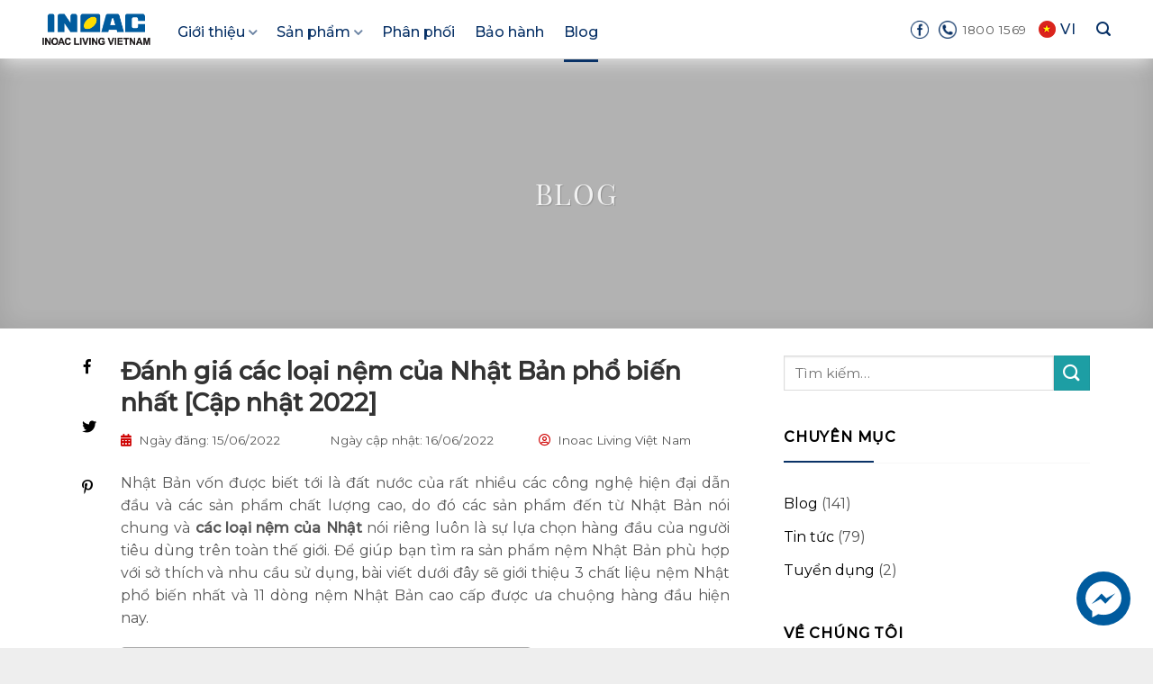

--- FILE ---
content_type: text/html; charset=UTF-8
request_url: https://inoacliving.vn/blog/cac-loai-nem-cua-nhat/
body_size: 38542
content:
<!DOCTYPE html>
<!--[if IE 9 ]><html lang="vi" prefix="og: https://ogp.me/ns#" class="ie9 loading-site no-js"> <![endif]-->
<!--[if IE 8 ]><html lang="vi" prefix="og: https://ogp.me/ns#" class="ie8 loading-site no-js"> <![endif]-->
<!--[if (gte IE 9)|!(IE)]><!--><html lang="vi" prefix="og: https://ogp.me/ns#" class="loading-site no-js"> <!--<![endif]--><head><meta charset="UTF-8" /><!-- Optimized with WP Meteor v2.3.10 - https://wordpress.org/plugins/wp-meteor/ --><script data-no-optimize="true">var _wpmeteor={"rdelay":86400000,"elementor-animations":true,"elementor-pp":true,"v":"2.3.10"};if(navigator.userAgent.match(/MSIE|Internet Explorer/i)||navigator.userAgent.match(/Trident\/7\..*?rv:11/i)){var href=document.location.href;if(!href.match(/[?&]wpmeteordisable/)){if(href.indexOf("?")==-1){if(href.indexOf("#")==-1){document.location.href=href+"?wpmeteordisable=1"}else{document.location.href=href.replace("#","?wpmeteordisable=1#")}}else{if(href.indexOf("#")==-1){document.location.href=href+"&wpmeteordisable=1"}else{document.location.href=href.replace("#","&wpmeteordisable=1#")}}}}</script><script data-no-optimize="true">!function(t){var e={};function n(r){if(e[r])return e[r].exports;var o=e[r]={i:r,l:!1,exports:{}};return t[r].call(o.exports,o,o.exports,n),o.l=!0,o.exports}n.m=t,n.c=e,n.d=function(t,e,r){n.o(t,e)||Object.defineProperty(t,e,{enumerable:!0,get:r})},n.r=function(t){"undefined"!=typeof Symbol&&Symbol.toStringTag&&Object.defineProperty(t,Symbol.toStringTag,{value:"Module"}),Object.defineProperty(t,"__esModule",{value:!0})},n.t=function(t,e){if(1&e&&(t=n(t)),8&e)return t;if(4&e&&"object"==typeof t&&t&&t.__esModule)return t;var r=Object.create(null);if(n.r(r),Object.defineProperty(r,"default",{enumerable:!0,value:t}),2&e&&"string"!=typeof t)for(var o in t)n.d(r,o,function(e){return t[e]}.bind(null,o));return r},n.n=function(t){var e=t&&t.__esModule?function(){return t.default}:function(){return t};return n.d(e,"a",e),e},n.o=function(t,e){return Object.prototype.hasOwnProperty.call(t,e)},n.p="/",n(n.s=0)}([function(t,e,n){t.exports=n(1)},function(t,e,n){"use strict";n.r(e);var r=new(function(){function t(){this.l=[]}var e=t.prototype;return e.emit=function(t,e){void 0===e&&(e=null),this.l[t]&&this.l[t].forEach((function(t){return t(e)}))},e.on=function(t,e){var n;(n=this.l)[t]||(n[t]=[]),this.l[t].push(e)},e.off=function(t,e){this.l[t]=(this.l[t]||[]).filter((function(t){return t!==e}))},t}()),o=new Date,i=document,a=function(){function t(){this.known=[]}var e=t.prototype;return e.init=function(){var t,e=this,n=!1,o=function(t){if(!n&&t&&t.fn&&!t.__wpmeteor){var r=function(e){return i.addEventListener("DOMContentLoaded",(function(n){e.bind(i)(t,n)})),this};e.known.push([t,t.fn.ready,t.fn.init.prototype.ready]),t.fn.ready=r,t.fn.init.prototype.ready=r,t.__wpmeteor=!0}return t};window.jQuery&&(t=o(window.jQuery)),Object.defineProperty(window,"jQuery",{get:function(){return t},set:function(e){return t=o(e)}}),r.on("l",(function(){return n=!0}))},e.unmock=function(){this.known.forEach((function(t){var e=t[0],n=t[1],r=t[2];e.fn.ready=n,e.fn.init.prototype.ready=r}))},t}(),c={};!function(t,e){try{var n=Object.defineProperty({},e,{get:function(){c[e]=!0}});t.addEventListener(e,null,n),t.removeEventListener(e,null,n)}catch(t){}}(window,"passive");var u=c,f=window,d=document,s=["mouseover","keydown","touchmove","touchend","wheel"],l=["mouseover","mouseout","touchstart","touchmove","touchend","click"],p="data-wpmeteor-",v=function(){function t(){}return t.prototype.init=function(t){var e=!1,n=!1,o=function t(o){e||(e=!0,s.forEach((function(e){return d.body.removeEventListener(e,t,u)})),clearTimeout(n),location.href.match(/wpmeteornopreload/)||r.emit("pre"),r.emit("fi"))},i=function(t){var e=new MouseEvent("click",{view:t.view,bubbles:!0,cancelable:!0});return Object.defineProperty(e,"target",{writable:!1,value:t.target}),e};t<1e4&&r.on("i",(function(){e||(n=setTimeout(o,t))}));var a=[],c=function(t){t.target&&"dispatchEvent"in t.target&&("click"===t.type?(t.preventDefault(),t.stopPropagation(),a.push(i(t))):"touchmove"!==t.type&&a.push(t),t.target.setAttribute(p+t.type,!0))};r.on("l",(function(){var t;for(l.forEach((function(t){return f.removeEventListener(t,c)}));t=a.shift();){var e=t.target;e.getAttribute(p+"touchstart")&&e.getAttribute(p+"touchend")&&!e.getAttribute(p+"click")?(e.getAttribute(p+"touchmove")||(e.removeAttribute(p+"touchmove"),a.push(i(t))),e.removeAttribute(p+"touchstart"),e.removeAttribute(p+"touchend")):e.removeAttribute(p+t.type),e.dispatchEvent(t)}}));d.addEventListener("DOMContentLoaded",(function t(){s.forEach((function(t){return d.body.addEventListener(t,o,u)})),l.forEach((function(t){return f.addEventListener(t,c)})),d.removeEventListener("DOMContentLoaded",t)}))},t}(),m=document,h=m.createElement("span");h.setAttribute("id","elementor-device-mode"),h.setAttribute("class","elementor-screen-only");var y=window,b=document,g=b.documentElement,w=function(t){return t.getAttribute("class")||""},E=function(t,e){return t.setAttribute("class",e)},L=function(){window.addEventListener("load",(function(){var t=(m.body.appendChild(h),getComputedStyle(h,":after").content.replace(/"/g,"")),e=Math.max(g.clientWidth||0,y.innerWidth||0),n=Math.max(g.clientHeight||0,y.innerHeight||0),o=["_animation_"+t,"animation_"+t,"_animation","_animation","animation"];Array.from(b.querySelectorAll(".elementor-invisible")).forEach((function(t){var i=t.getBoundingClientRect();if(i.top+y.scrollY<=n&&i.left+y.scrollX<e)try{var a=JSON.parse(t.getAttribute("data-settings"));if(a.trigger_source)return;for(var c,u=a._animation_delay||a.animation_delay||0,f=0;f<o.length;f++)if(a[o[f]]){o[f],c=a[o[f]];break}if(c){var d=w(t),s="none"===c?d:d+" animated "+c,l=setTimeout((function(){E(t,s.replace(/\belementor\-invisible\b/,"")),o.forEach((function(t){return delete a[t]})),t.setAttribute("data-settings",JSON.stringify(a))}),u);r.on("fi",(function(){clearTimeout(l),E(t,w(t).replace(new RegExp("\b"+c+"\b"),""))}))}}catch(t){console.error(t)}}))}))},S=document,A="querySelectorAll",O="data-in-mega_smartmenus",_="DOMContentLoaded",j="readystatechange",P="message",k=console.error;!function(t,e,n,i,c,u,f,d,s){var l,p,m=t.constructor.name+"::",h=e.constructor.name+"::",y=function(e,n){n=n||t;for(var r=0;r<this.length;r++)e.call(n,this[r],r,this)};"NodeList"in t&&!NodeList.prototype.forEach&&(NodeList.prototype.forEach=y),"HTMLCollection"in t&&!HTMLCollection.prototype.forEach&&(HTMLCollection.prototype.forEach=y),_wpmeteor["elementor-animations"]&&L(),_wpmeteor["elementor-pp"]&&function(){var t=S.createElement("div");t.innerHTML='<span class="sub-arrow --wp-meteor"><i class="fa" aria-hidden="true"></i></span>';var e=t.firstChild;S.addEventListener("DOMContentLoaded",(function(){Array.from(S[A](".pp-advanced-menu ul")).forEach((function(t){if(!t.getAttribute(O)){(t.getAttribute("class")||"").match(/\bmega\-menu\b/)&&t[A]("ul").forEach((function(t){t.setAttribute(O,!0)}));var n=function(t){for(var e=[];t=t.previousElementSibling;)e.push(t);return e}(t),r=n.filter((function(t){return t})).filter((function(t){return"A"===t.tagName})).pop();if(r||(r=n.map((function(t){return Array.from(t[A]("a"))})).filter((function(t){return t})).flat().pop()),r){var o=e.cloneNode(!0);r.appendChild(o),new MutationObserver((function(t){t.forEach((function(t){t.addedNodes.forEach((function(t){if(1===t.nodeType&&"SPAN"===t.tagName)try{r.removeChild(o)}catch(t){}}))}))})).observe(r,{childList:!0})}}}))}))}();var b,g,w=[],E=[],x={},C=!1,T=!1,M=setTimeout;var N=e[n].bind(e),R=e[i].bind(e),H=t[n].bind(t),D=t[i].bind(t);"undefined"!=typeof EventTarget&&(b=EventTarget.prototype.addEventListener,g=EventTarget.prototype.removeEventListener,N=b.bind(e),R=g.bind(e),H=b.bind(t),D=g.bind(t));var z,q=e.createElement.bind(e),B=e.__proto__.__lookupGetter__("readyState").bind(e);Object.defineProperty(e,"readyState",{get:function(){return z||B()},set:function(t){return z=t}});var Q=function(t){return E.filter((function(e,n){var r=e[0],o=(e[1],e[2]);if(!(t.indexOf(r.type)<0)){o||(o=r.target);try{for(var i=o.constructor.name+"::"+r.type,a=0;a<x[i].length;a++){if(x[i][a])if(!W[i+"::"+n+"::"+a])return!0}}catch(t){}}})).length},W={},I=function(t){E.forEach((function(n,r){var o=n[0],i=n[1],a=n[2];if(!(t.indexOf(o.type)<0)){a||(a=o.target);try{var c=a.constructor.name+"::"+o.type;if((x[c]||[]).length)for(var u=0;u<x[c].length;u++){var f=x[c][u];if(f){var d=c+"::"+r+"::"+u;if(!W[d]){W[d]=!0,e.readyState=i;try{f.hasOwnProperty("prototype")&&f.prototype.constructor!==f?f(o):f.bind(a)(o)}catch(t){k(t,f)}}}}}catch(t){k(t)}}}))};N(_,(function(t){E.push([t,e.readyState,e])})),N(j,(function(t){E.push([t,e.readyState,e])})),H(_,(function(n){E.push([n,e.readyState,t])})),H(d,(function(n){E.push([n,e.readyState,t]),G||I([_,j,P,d])}));var J=function(n){E.push([n,e.readyState,t])};H(P,J),r.on("fi",(function(){T=!0,G=!0,e.readyState="loading",M(X)}));H(d,(function t(){C=!0,T&&!G&&(e.readyState="loading",M(X)),D(d,t)})),(new v).init(_wpmeteor.rdelay);var F=new a;F.init();var G=!1,X=function n(){var o=w.shift();if(o)if(o[c]("data-src"))o.hasAttribute("data-async")?(U(o),M(n)):U(o,n);else if("javascript/blocked"==o.type)U(o),M(n);else if(o.hasAttribute("data-wpmeteor-onload")){var i=o[c]("data-wpmeteor-onload");try{new Function(i).call(o)}catch(t){k(t)}M(n)}else M(n);else if(Q([_,j,P]))I([_,j,P]),M(n);else if(T&&C)if(Q([d,P]))I([d,P]),M(n);else{if(t.RocketLazyLoadScripts)try{RocketLazyLoadScripts.run()}catch(t){k(t)}e.readyState="complete",D(P,J),(x[m+"message"]||[]).forEach((function(t){H(P,t)})),F.unmock(),Z=N,$=R,nt=H,rt=D,G=!1,setTimeout((function(){return r.emit("l")}))}else G=!1},Y=function(t){for(var n=e.createElement("SCRIPT"),r=t.attributes,o=r.length-1;o>=0;o--)n.setAttribute(r[o].name,r[o].value);return n.bypass=!0,n.type=t.hasAttribute("data-wpmeteor-module")?"module":"text/javascript",(t.text||"").match(/^\s*class RocketLazyLoadScripts/)?n.text=t.text.replace(/^\s*class RocketLazyLoadScripts/,"window.RocketLazyLoadScripts=class").replace("RocketLazyLoadScripts.run();",""):n.text=t.text,n[f]("data-wpmeteor-after"),n},K=function(t,e){var n=t.parentNode;n&&n.replaceChild(e,t)},U=function(t,e){if(t[c]("data-src")){var r=Y(t),o=b?b.bind(r):r[n].bind(r);if(e){var i=function(){return M(e)};o(d,i),o(s,i)}r.src=t[c]("data-src"),r[f]("data-src"),K(t,r)}else"javascript/blocked"===t.type?K(t,Y(t)):onLoad&&onLoad()},V=function(t,e){var n=(x[t]||[]).indexOf(e);if(n>=0)return x[t][n]=void 0,!0},Z=function(t,e){if(e&&(t===_||t===j)){var n=h+t;return x[n]=x[n]||[],void x[n].push(e)}for(var r=arguments.length,o=new Array(r>2?r-2:0),i=2;i<r;i++)o[i-2]=arguments[i];return N.apply(void 0,[t,e].concat(o))},$=function(t,e){t===_&&V(h+t,e);return R(t,e)};Object.defineProperties(e,((l={})[n]={get:function(){return Z},set:function(){return Z}},l[i]={get:function(){return $},set:function(){return $}},l)),r.on("pre",(function(){return w.forEach((function(t){var n=t[c]("data-src");if(n){var r=q("link");r.rel="pre"+d,r.as="script",r.href=n,r.crossorigin=!0,e.head.appendChild(r)}}))})),N(_,(function(){e.querySelectorAll("script[data-wpmeteor-after]").forEach((function(t){return w.push(t)}));var t=["link"].map((function(t){return t+"[data-wpmeteor-onload]"})).join(",");e.querySelectorAll(t).forEach((function(t){return w.push(t)}))}));var tt=function(t){if(e.currentScript)try{var n=e.currentScript.parentElement,r=e.currentScript.nextSibling,i=document.createElement("div");i.innerHTML=t,Array.from(i.childNodes).forEach((function(t){"SCRIPT"===t.nodeName?n.insertBefore(Y(t),r):n.insertBefore(t,r)}))}catch(t){console.error(t)}else k((new Date-o)/1e3,"document.currentScript not set",t)},et=function(t){return tt(t+"\n")};Object.defineProperties(e,{write:{get:function(){return tt},set:function(t){return tt=t}},writeln:{get:function(){return et},set:function(t){return et=t}}});var nt=function(t,e){if(e&&(t===d||t===_||t===P)){var n=t===_?h+t:m+t;return x[n]=x[n]||[],void x[n].push(e)}for(var r=arguments.length,o=new Array(r>2?r-2:0),i=2;i<r;i++)o[i-2]=arguments[i];return H.apply(void 0,[t,e].concat(o))},rt=function(t,e){t===d&&V(t===_?h+t:m+t,e);return D(t,e)};Object.defineProperties(t,((p={})[n]={get:function(){return nt},set:function(){return nt}},p[i]={get:function(){return rt},set:function(){return rt}},p));var ot=function(t){var e;return{get:function(){return e},set:function(n){return e&&V(t,n),x[t]=x[t]||[],x[t].push(n),e=n}}},it=ot(m+d);Object.defineProperty(t,"onload",it),N(_,(function(){Object.defineProperty(e.body,"onload",it)})),Object.defineProperty(e,"onreadystatechange",ot(h+j)),Object.defineProperty(t,"onmessage",ot(m+P));var at=1,ct=function(){--at||r.emit("i")};H(d,(function t(){M((function(){e.querySelectorAll("img").forEach((function(t){if(!t.complete&&(t.currentSrc||t.src)&&"lazy"==!(t.loading||"").toLowerCase()||(r=t.getBoundingClientRect(),o=window.innerHeight||document.documentElement.clientHeight,i=window.innerWidth||document.documentElement.clientWidth,r.top>=-1*o*1&&r.left>=-1*i*1&&r.bottom<=2*o&&r.right<=2*i)){var e=new Image;e[n](d,ct),e[n](s,ct),e.src=t.currentSrc||t.src,at++}var r,o,i})),ct()})),D(d,t)}));var ut=Object.defineProperty;Object.defineProperty=function(n,r,o){return n===t&&["jQuery","onload"].indexOf(r)>=0||(n===e||n===e.body)&&["readyState","write"].indexOf(r)>=0?n:ut(n,r,o)},Object.defineProperties=function(t,e){for(var n in e)Object.defineProperty(t,n,e[n]);return t}}(window,document,"addEventListener","removeEventListener","getAttribute",0,"removeAttribute","load","error")}]);
</script><meta name="viewport" content="width=device-width, initial-scale=1.0, maximum-scale=1.0, user-scalable=no" /><link rel="profile" href="https://gmpg.org/xfn/11" /><link rel="pingback" href="https://inoacliving.vn/xmlrpc.php" /> <script data-no-optimize="true" data-wpmeteor-after="REORDER" type="javascript/blocked">document.documentElement.className = document.documentElement.className + ' yes-js js_active js'</script> <script data-no-optimize="true" data-wpmeteor-after="REORDER" type="javascript/blocked">(function(html){html.className = html.className.replace(/\bno-js\b/,'js')})(document.documentElement);</script> <meta name="viewport" content="width=device-width, initial-scale=1, maximum-scale=1" /><title>Đánh giá các loại nệm của Nhật Bản phổ biến nhất [Cập nhật 2022]</title><meta name="description" content="Hiện nay có các loại nệm của Nhật nào? Mỗi loại có gì khác nhau và đâu là sản phẩm mà bạn nên lựa chọn? Giải đáp siêu chi tiết có ngay tại đây!"/><meta name="robots" content="follow, index, max-snippet:-1, max-video-preview:-1, max-image-preview:large"/><link rel="canonical" href="https://inoacliving.vn/blog/cac-loai-nem-cua-nhat/" /><meta property="og:locale" content="vi_VN" /><meta property="og:type" content="article" /><meta property="og:title" content="Đánh giá các loại nệm của Nhật Bản phổ biến nhất [Cập nhật 2022]" /><meta property="og:description" content="Hiện nay có các loại nệm của Nhật nào? Mỗi loại có gì khác nhau và đâu là sản phẩm mà bạn nên lựa chọn? Giải đáp siêu chi tiết có ngay tại đây!" /><meta property="og:url" content="https://inoacliving.vn/blog/cac-loai-nem-cua-nhat/" /><meta property="og:site_name" content="INOAC LIVING" /><meta property="article:section" content="Blog" /><meta property="og:updated_time" content="2022-06-16T10:01:11+07:00" /><meta property="og:image" content="https://inoacliving.vn/wp-content/uploads/2022/05/nem-foam-inoac-aeroflow-wave.jpg" /><meta property="og:image:secure_url" content="https://inoacliving.vn/wp-content/uploads/2022/05/nem-foam-inoac-aeroflow-wave.jpg" /><meta property="og:image:width" content="675" /><meta property="og:image:height" content="450" /><meta property="og:image:alt" content="cô gái đang sắp xếp lại gối và nệm" /><meta property="og:image:type" content="image/jpeg" /><meta name="twitter:card" content="summary_large_image" /><meta name="twitter:title" content="Đánh giá các loại nệm của Nhật Bản phổ biến nhất [Cập nhật 2022]" /><meta name="twitter:description" content="Hiện nay có các loại nệm của Nhật nào? Mỗi loại có gì khác nhau và đâu là sản phẩm mà bạn nên lựa chọn? Giải đáp siêu chi tiết có ngay tại đây!" /><meta name="twitter:image" content="https://inoacliving.vn/wp-content/uploads/2022/05/nem-foam-inoac-aeroflow-wave.jpg" /><meta name="twitter:label1" content="Written by" /><meta name="twitter:data1" content="Inoac Living Việt Nam" /><meta name="twitter:label2" content="Time to read" /><meta name="twitter:data2" content="43 minutes" /><link rel='dns-prefetch' href='//cdn.jsdelivr.net' /><link rel='dns-prefetch' href='//use.fontawesome.com' /><link rel='dns-prefetch' href='//fonts.googleapis.com' /><link rel='dns-prefetch' href='//s.w.org' /><link rel='dns-prefetch' href='//fonts.gstatic.com' /><link rel="alternate" type="application/rss+xml" title="Dòng thông tin INOAC LIVING &raquo;" href="https://inoacliving.vn/feed/" /><link rel="prefetch" href="https://inoacliving.vn/wp-content/themes/flatsome/assets/js/chunk.countup.fe2c1016.js" /><link rel="prefetch" href="https://inoacliving.vn/wp-content/themes/flatsome/assets/js/chunk.sticky-sidebar.a58a6557.js" /><link rel="prefetch" href="https://inoacliving.vn/wp-content/themes/flatsome/assets/js/chunk.tooltips.29144c1c.js" /><link rel="prefetch" href="https://inoacliving.vn/wp-content/themes/flatsome/assets/js/chunk.vendors-popups.947eca5c.js" /><link rel="prefetch" href="https://inoacliving.vn/wp-content/themes/flatsome/assets/js/chunk.vendors-slider.f0d2cbc9.js" /> <script data-no-optimize="true" data-wpmeteor-after="REORDER" type="javascript/blocked">window._wpemojiSettings = {"baseUrl":"https:\/\/s.w.org\/images\/core\/emoji\/13.1.0\/72x72\/","ext":".png","svgUrl":"https:\/\/s.w.org\/images\/core\/emoji\/13.1.0\/svg\/","svgExt":".svg","source":{"concatemoji":"https:\/\/inoacliving.vn\/wp-includes\/js\/wp-emoji-release.min.js?ver=5.9.3"}};
/*! This file is auto-generated */
!function(e,a,t){var n,r,o,i=a.createElement("canvas"),p=i.getContext&&i.getContext("2d");function s(e,t){var a=String.fromCharCode;p.clearRect(0,0,i.width,i.height),p.fillText(a.apply(this,e),0,0);e=i.toDataURL();return p.clearRect(0,0,i.width,i.height),p.fillText(a.apply(this,t),0,0),e===i.toDataURL()}function c(e){var t=a.createElement("script");t.src=e,t.defer=t.type="text/javascript",a.getElementsByTagName("head")[0].appendChild(t)}for(o=Array("flag","emoji"),t.supports={everything:!0,everythingExceptFlag:!0},r=0;r<o.length;r++)t.supports[o[r]]=function(e){if(!p||!p.fillText)return!1;switch(p.textBaseline="top",p.font="600 32px Arial",e){case"flag":return s([127987,65039,8205,9895,65039],[127987,65039,8203,9895,65039])?!1:!s([55356,56826,55356,56819],[55356,56826,8203,55356,56819])&&!s([55356,57332,56128,56423,56128,56418,56128,56421,56128,56430,56128,56423,56128,56447],[55356,57332,8203,56128,56423,8203,56128,56418,8203,56128,56421,8203,56128,56430,8203,56128,56423,8203,56128,56447]);case"emoji":return!s([10084,65039,8205,55357,56613],[10084,65039,8203,55357,56613])}return!1}(o[r]),t.supports.everything=t.supports.everything&&t.supports[o[r]],"flag"!==o[r]&&(t.supports.everythingExceptFlag=t.supports.everythingExceptFlag&&t.supports[o[r]]);t.supports.everythingExceptFlag=t.supports.everythingExceptFlag&&!t.supports.flag,t.DOMReady=!1,t.readyCallback=function(){t.DOMReady=!0},t.supports.everything||(n=function(){t.readyCallback()},a.addEventListener?(a.addEventListener("DOMContentLoaded",n,!1),e.addEventListener("load",n,!1)):(e.attachEvent("onload",n),a.attachEvent("onreadystatechange",function(){"complete"===a.readyState&&t.readyCallback()})),(n=t.source||{}).concatemoji?c(n.concatemoji):n.wpemoji&&n.twemoji&&(c(n.twemoji),c(n.wpemoji)))}(window,document,window._wpemojiSettings);</script> <style type="text/css">img.wp-smiley,
img.emoji {
	display: inline !important;
	border: none !important;
	box-shadow: none !important;
	height: 1em !important;
	width: 1em !important;
	margin: 0 0.07em !important;
	vertical-align: -0.1em !important;
	background: none !important;
	padding: 0 !important;
}</style><link rel='stylesheet' id='litespeed-cache-dummy-css'  href='https://inoacliving.vn/wp-content/plugins/litespeed-cache/assets/css/litespeed-dummy.css?ver=5.9.3' type='text/css' media='all' /><link data-optimized="1" rel='stylesheet' id='wp-block-library-css'  href='https://inoacliving.vn/wp-content/litespeed/css/e91a34cab551a5499e9cfa96e761175e.css?ver=60eb9' type='text/css' media='all' /><link data-optimized="1" rel='stylesheet' id='contact-form-7-css'  href='https://inoacliving.vn/wp-content/litespeed/css/3e0bc9be37f454c3519b5475f05d9b3c.css?ver=4f685' type='text/css' media='all' /><link data-optimized="1" rel='stylesheet' id='flat-core-css'  href='https://inoacliving.vn/wp-content/litespeed/css/e1eb0d62c6aac30af914d2740d9c2218.css?ver=a3b77' type='text/css' media='all' /><style id='woocommerce-inline-inline-css' type='text/css'>.woocommerce form .form-row .required { visibility: visible; }</style><link data-optimized="1" rel='stylesheet' id='ez-icomoon-css'  href='https://inoacliving.vn/wp-content/litespeed/css/ac4fce746d87b0e897cb04dd26da928d.css?ver=9ff05' type='text/css' media='all' /><link data-optimized="1" rel='stylesheet' id='ez-toc-css'  href='https://inoacliving.vn/wp-content/litespeed/css/a9da7558b5b3db5b17a9ed7139d71f8f.css?ver=3e0d9' type='text/css' media='all' /><style id='ez-toc-inline-css' type='text/css'>div#ez-toc-container p.ez-toc-title {font-size: 120%;}div#ez-toc-container p.ez-toc-title {font-weight: 500;}div#ez-toc-container ul li {font-size: 95%;}</style><link data-optimized="1" rel='stylesheet' id='flat-extra-css'  href='https://inoacliving.vn/wp-content/litespeed/css/7b17fff1df7c572427370f6ed05a7b10.css?ver=cb0a2' type='text/css' media='all' /><link data-optimized="1" rel='stylesheet' id='flatsome-woocommerce-wishlist-css'  href='https://inoacliving.vn/wp-content/litespeed/css/a4893fb728e4e486ca3e8b2f99e48f4f.css?ver=80a70' type='text/css' media='all' /><link data-optimized="1" rel='stylesheet' id='flatsome-main-css'  href='https://inoacliving.vn/wp-content/litespeed/css/54383545bdfa0a01df6239d7661e52cc.css?ver=81f29' type='text/css' media='all' /><style id='flatsome-main-inline-css' type='text/css'>@font-face {
				font-family: "fl-icons";
				font-display: block;
				src: url(https://inoacliving.vn/wp-content/themes/flatsome/assets/css/icons/fl-icons.eot?v=3.15.3);
				src:
					url(https://inoacliving.vn/wp-content/themes/flatsome/assets/css/icons/fl-icons.eot#iefix?v=3.15.3) format("embedded-opentype"),
					url(https://inoacliving.vn/wp-content/themes/flatsome/assets/css/icons/fl-icons.woff2?v=3.15.3) format("woff2"),
					url(https://inoacliving.vn/wp-content/themes/flatsome/assets/css/icons/fl-icons.ttf?v=3.15.3) format("truetype"),
					url(https://inoacliving.vn/wp-content/themes/flatsome/assets/css/icons/fl-icons.woff?v=3.15.3) format("woff"),
					url(https://inoacliving.vn/wp-content/themes/flatsome/assets/css/icons/fl-icons.svg?v=3.15.3#fl-icons) format("svg");
			}</style><link data-optimized="1" rel='stylesheet' id='flatsome-shop-css'  href='https://inoacliving.vn/wp-content/litespeed/css/c582bc1abb6cac730d202b16b4226f79.css?ver=11c4a' type='text/css' media='all' /><link data-optimized="1" rel='stylesheet' id='flatsome-style-css'  href='https://inoacliving.vn/wp-content/litespeed/css/73a7347fba8c0bbe75734d5dfc9709c7.css?ver=ce617' type='text/css' media='all' /><link rel='stylesheet' id='font-awesome-free-css'  href='//use.fontawesome.com/releases/v5.2.0/css/all.css?ver=5.9.3' type='text/css' media='all' /><link rel='stylesheet' id='flatsome-googlefonts-css'  href='//fonts.googleapis.com/css?family=Montserrat%3Aregular%2Cregular%2Cregular%2C500%7CDancing+Script%3Aregular%2Cdefault&#038;display=swap&#038;ver=3.9' type='text/css' media='all' /> <script data-no-optimize="true" data-wpmeteor-after="REORDER" type="javascript/blocked">window._nslDOMReady = function (callback) {
                if ( document.readyState === "complete" || document.readyState === "interactive" ) {
                    callback();
                } else {
                    document.addEventListener( "DOMContentLoaded", callback );
                }
            };</script><script data-no-optimize="true" data-wpmeteor-after="REORDER" type="javascript/blocked" data-src='https://inoacliving.vn/wp-includes/js/jquery/jquery.min.js?ver=3.6.0' id='jquery-core-js'></script> <link rel="https://api.w.org/" href="https://inoacliving.vn/wp-json/" /><link rel="alternate" type="application/json" href="https://inoacliving.vn/wp-json/wp/v2/posts/8883" /><link rel="EditURI" type="application/rsd+xml" title="RSD" href="https://inoacliving.vn/xmlrpc.php?rsd" /><link rel="wlwmanifest" type="application/wlwmanifest+xml" href="https://inoacliving.vn/wp-includes/wlwmanifest.xml" /><meta name="generator" content="WordPress 5.9.3" /><link rel='shortlink' href='https://inoacliving.vn/?p=8883' /><link rel="alternate" type="application/json+oembed" href="https://inoacliving.vn/wp-json/oembed/1.0/embed?url=https%3A%2F%2Finoacliving.vn%2Fblog%2Fcac-loai-nem-cua-nhat%2F" /><link rel="alternate" type="text/xml+oembed" href="https://inoacliving.vn/wp-json/oembed/1.0/embed?url=https%3A%2F%2Finoacliving.vn%2Fblog%2Fcac-loai-nem-cua-nhat%2F&#038;format=xml" /><style>.bg{opacity: 0; transition: opacity 1s; -webkit-transition: opacity 1s;} .bg-loaded{opacity: 1;}</style><!--[if IE]><link rel="stylesheet" type="text/css" href="https://inoacliving.vn/wp-content/themes/flatsome/assets/css/ie-fallback.css"><script data-no-optimize="true" data-wpmeteor-after="REORDER" type="javascript/blocked" data-src="//cdnjs.cloudflare.com/ajax/libs/html5shiv/3.6.1/html5shiv.js"></script><script data-no-optimize="true" data-wpmeteor-after="REORDER" type="javascript/blocked">var head = document.getElementsByTagName('head')[0],style = document.createElement('style');style.type = 'text/css';style.styleSheet.cssText = ':before,:after{content:none !important';head.appendChild(style);setTimeout(function(){head.removeChild(style);}, 0);</script><script data-no-optimize="true" data-wpmeteor-after="REORDER" type="javascript/blocked" data-src="https://inoacliving.vn/wp-content/themes/flatsome/assets/libs/ie-flexibility.js"></script><![endif]--> <script data-no-optimize="true" data-wpmeteor-after="REORDER" type="javascript/blocked" data-async data-src="https://www.googletagmanager.com/gtag/js?id=UA-131597240-1"></script> <script data-no-optimize="true" data-wpmeteor-after="REORDER" type="javascript/blocked">window.dataLayer = window.dataLayer || [];
  function gtag(){dataLayer.push(arguments);}
  gtag('js', new Date());

  gtag('config', 'UA-131597240-1');</script>  <script data-no-optimize="true" data-wpmeteor-after="REORDER" type="javascript/blocked">(function(w,d,s,l,i){w[l]=w[l]||[];w[l].push({'gtm.start':
new Date().getTime(),event:'gtm.js'});var f=d.getElementsByTagName(s)[0],
j=d.createElement(s),dl=l!='dataLayer'?'&l='+l:'';j.async=true;j.src=
'https://www.googletagmanager.com/gtm.js?id='+i+dl;f.parentNode.insertBefore(j,f);
})(window,document,'script','dataLayer','GTM-WP9RRSH');</script> 	<noscript><style>.woocommerce-product-gallery{ opacity: 1 !important; }</style></noscript><link rel="icon" href="https://inoacliving.vn/wp-content/uploads/2019/09/favicon-100x100.png" sizes="32x32" /><link rel="icon" href="https://inoacliving.vn/wp-content/uploads/2019/09/favicon-280x280.png" sizes="192x192" /><link rel="apple-touch-icon" href="https://inoacliving.vn/wp-content/uploads/2019/09/favicon-280x280.png" /><meta name="msapplication-TileImage" content="https://inoacliving.vn/wp-content/uploads/2019/09/favicon-280x280.png" /><style id="custom-css" type="text/css">:root {--primary-color: #093267;}html{background-color:#eeeeee!important;}.full-width .ubermenu-nav, .container, .row{max-width: 1170px}.row.row-collapse{max-width: 1140px}.row.row-small{max-width: 1162.5px}.row.row-large{max-width: 1200px}.header-main{height: 65px}#logo img{max-height: 65px}#logo{width:120px;}.header-bottom{min-height: 44px}.header-top{min-height: 30px}.transparent .header-main{height: 65px}.transparent #logo img{max-height: 65px}.has-transparent + .page-title:first-of-type,.has-transparent + #main > .page-title,.has-transparent + #main > div > .page-title,.has-transparent + #main .page-header-wrapper:first-of-type .page-title{padding-top: 65px;}.header.show-on-scroll,.stuck .header-main{height:65px!important}.stuck #logo img{max-height: 65px!important}.search-form{ width: 60%;}.header-bg-color {background-color: rgba(255,255,255,0.9)}.header-bottom {background-color: #f1f1f1}.header-main .nav > li > a{line-height: 16px }.header-bottom-nav > li > a{line-height: 16px }@media (max-width: 549px) {.header-main{height: 70px}#logo img{max-height: 70px}}.nav-dropdown{font-size:100%}/* Color */.accordion-title.active, .has-icon-bg .icon .icon-inner,.logo a, .primary.is-underline, .primary.is-link, .badge-outline .badge-inner, .nav-outline > li.active> a,.nav-outline >li.active > a, .cart-icon strong,[data-color='primary'], .is-outline.primary{color: #093267;}/* Color !important */[data-text-color="primary"]{color: #093267!important;}/* Background Color */[data-text-bg="primary"]{background-color: #093267;}/* Background */.scroll-to-bullets a,.featured-title, .label-new.menu-item > a:after, .nav-pagination > li > .current,.nav-pagination > li > span:hover,.nav-pagination > li > a:hover,.has-hover:hover .badge-outline .badge-inner,button[type="submit"], .button.wc-forward:not(.checkout):not(.checkout-button), .button.submit-button, .button.primary:not(.is-outline),.featured-table .title,.is-outline:hover, .has-icon:hover .icon-label,.nav-dropdown-bold .nav-column li > a:hover, .nav-dropdown.nav-dropdown-bold > li > a:hover, .nav-dropdown-bold.dark .nav-column li > a:hover, .nav-dropdown.nav-dropdown-bold.dark > li > a:hover, .header-vertical-menu__opener ,.is-outline:hover, .tagcloud a:hover,.grid-tools a, input[type='submit']:not(.is-form), .box-badge:hover .box-text, input.button.alt,.nav-box > li > a:hover,.nav-box > li.active > a,.nav-pills > li.active > a ,.current-dropdown .cart-icon strong, .cart-icon:hover strong, .nav-line-bottom > li > a:before, .nav-line-grow > li > a:before, .nav-line > li > a:before,.banner, .header-top, .slider-nav-circle .flickity-prev-next-button:hover svg, .slider-nav-circle .flickity-prev-next-button:hover .arrow, .primary.is-outline:hover, .button.primary:not(.is-outline), input[type='submit'].primary, input[type='submit'].primary, input[type='reset'].button, input[type='button'].primary, .badge-inner{background-color: #093267;}/* Border */.nav-vertical.nav-tabs > li.active > a,.scroll-to-bullets a.active,.nav-pagination > li > .current,.nav-pagination > li > span:hover,.nav-pagination > li > a:hover,.has-hover:hover .badge-outline .badge-inner,.accordion-title.active,.featured-table,.is-outline:hover, .tagcloud a:hover,blockquote, .has-border, .cart-icon strong:after,.cart-icon strong,.blockUI:before, .processing:before,.loading-spin, .slider-nav-circle .flickity-prev-next-button:hover svg, .slider-nav-circle .flickity-prev-next-button:hover .arrow, .primary.is-outline:hover{border-color: #093267}.nav-tabs > li.active > a{border-top-color: #093267}.widget_shopping_cart_content .blockUI.blockOverlay:before { border-left-color: #093267 }.woocommerce-checkout-review-order .blockUI.blockOverlay:before { border-left-color: #093267 }/* Fill */.slider .flickity-prev-next-button:hover svg,.slider .flickity-prev-next-button:hover .arrow{fill: #093267;}/* Background Color */[data-icon-label]:after, .secondary.is-underline:hover,.secondary.is-outline:hover,.icon-label,.button.secondary:not(.is-outline),.button.alt:not(.is-outline), .badge-inner.on-sale, .button.checkout, .single_add_to_cart_button, .current .breadcrumb-step{ background-color:#1d9ea4; }[data-text-bg="secondary"]{background-color: #1d9ea4;}/* Color */.secondary.is-underline,.secondary.is-link, .secondary.is-outline,.stars a.active, .star-rating:before, .woocommerce-page .star-rating:before,.star-rating span:before, .color-secondary{color: #1d9ea4}/* Color !important */[data-text-color="secondary"]{color: #1d9ea4!important;}/* Border */.secondary.is-outline:hover{border-color:#1d9ea4}.success.is-underline:hover,.success.is-outline:hover,.success{background-color: #707070}.success-color, .success.is-link, .success.is-outline{color: #707070;}.success-border{border-color: #707070!important;}/* Color !important */[data-text-color="success"]{color: #707070!important;}/* Background Color */[data-text-bg="success"]{background-color: #707070;}body{font-size: 100%;}@media screen and (max-width: 549px){body{font-size: 100%;}}body{font-family:"Montserrat", sans-serif}body{font-weight: 0}body{color: #555555}.nav > li > a {font-family:"Montserrat", sans-serif;}.mobile-sidebar-levels-2 .nav > li > ul > li > a {font-family:"Montserrat", sans-serif;}.nav > li > a {font-weight: 500;}.mobile-sidebar-levels-2 .nav > li > ul > li > a {font-weight: 500;}h1,h2,h3,h4,h5,h6,.heading-font, .off-canvas-center .nav-sidebar.nav-vertical > li > a{font-family: "Montserrat", sans-serif;}h1,h2,h3,h4,h5,h6,.heading-font,.banner h1,.banner h2{font-weight: 0;}h1,h2,h3,h4,h5,h6,.heading-font{color: #333333;}.breadcrumbs{text-transform: none;}.alt-font{font-family: "Dancing Script", sans-serif;}.header:not(.transparent) .header-nav-main.nav > li > a {color: #093267;}.header:not(.transparent) .header-bottom-nav.nav > li > a{color: #333333;}.header:not(.transparent) .header-bottom-nav.nav > li > a:hover,.header:not(.transparent) .header-bottom-nav.nav > li.active > a,.header:not(.transparent) .header-bottom-nav.nav > li.current > a,.header:not(.transparent) .header-bottom-nav.nav > li > a.active,.header:not(.transparent) .header-bottom-nav.nav > li > a.current{color: #83b735;}.header-bottom-nav.nav-line-bottom > li > a:before,.header-bottom-nav.nav-line-grow > li > a:before,.header-bottom-nav.nav-line > li > a:before,.header-bottom-nav.nav-box > li > a:hover,.header-bottom-nav.nav-box > li.active > a,.header-bottom-nav.nav-pills > li > a:hover,.header-bottom-nav.nav-pills > li.active > a{color:#FFF!important;background-color: #83b735;}a{color: #000000;}a:hover{color: #0f83a0;}.tagcloud a:hover{border-color: #0f83a0;background-color: #0f83a0;}.is-divider{background-color: #005b9e;}.shop-page-title.featured-title .title-overlay{background-color: rgba(0,0,0,0.3);}.current .breadcrumb-step, [data-icon-label]:after, .button#place_order,.button.checkout,.checkout-button,.single_add_to_cart_button.button{background-color: #0b569f!important }.has-equal-box-heights .box-image {padding-top: 66%;}.shop-page-title.featured-title .title-bg{background-image: url(https://inoacliving.vn/wp-content/uploads/2019/07/news.jpg);}@media screen and (min-width: 550px){.products .box-vertical .box-image{min-width: 3000px!important;width: 3000px!important;}}.footer-2{background-color: #222222}button[name='update_cart'] { display: none; }/* Custom CSS */img {max-width: 100%;height: auto;display: inline-block;vertical-align: middle;}.tax-product_cat.term-142 p.is-large.text-left,.tax-product_cat.term-142 p.mb-0.is-small{display:none}.tax-product_cat.term-343 p.is-large.text-left,.tax-product_cat.term-343 p.mb-0.is-small{display:none}.label-new.menu-item > a:after{content:"Mới";}.label-hot.menu-item > a:after{content:"Nóng bức";}.label-sale.menu-item > a:after{content:"Buôn bán";}.label-popular.menu-item > a:after{content:"Phổ biến";}</style><style id="flat-extra-custom-css" type="text/css">#wide-nav .flex-left {flex: 0 0 270px;}.flvn-vertical-menu__label {background-color: #000;color: #fff;}</style><style id="custom-css" type="text/css"></style><link rel='stylesheet' id='change-theme-css'  href='https://inoacliving.vn/wp-content/themes/flatsome-child/change/assets/css/change.css' type='text/css' media='all' /><style id="kirki-inline-styles"></style></head><body data-rsssl=1 class="post-template-default single single-post postid-8883 single-format-standard theme-flatsome woocommerce-no-js woodmart-ajax-shop-on full-width header-shadow lightbox nav-dropdown-has-shadow nav-dropdown-has-border catalog-mode"><noscript><iframe data-lazyloaded="1" src="about:blank" data-src="https://www.googletagmanager.com/ns.html?id=GTM-WP9RRSH"
height="0" width="0" style="display:none;visibility:hidden"></iframe><noscript><iframe src="https://www.googletagmanager.com/ns.html?id=GTM-WP9RRSH"
height="0" width="0" style="display:none;visibility:hidden"></iframe></noscript></noscript><a class="skip-link screen-reader-text" href="#main">Skip to content</a><div id="wrapper"><header id="header" class="header header-full-width has-sticky sticky-jump"><div class="header-wrapper"><div id="masthead" class="header-main "><div class="header-inner flex-row container logo-left" role="navigation"><div id="logo" class="flex-col logo"><a href="https://inoacliving.vn/" title="INOAC LIVING - Nâng niu giấc ngủ" rel="home">
<img width="235" height="67" src="https://inoacliving.vn/wp-content/uploads/2019/09/mau.png" class="header_logo header-logo" alt="INOAC LIVING"/><img  width="235" height="67" src="https://inoacliving.vn/wp-content/uploads/2019/09/trang.png" class="header-logo-dark" alt="INOAC LIVING"/></a></div><div class="flex-col show-for-medium flex-left"><ul class="mobile-nav nav nav-left "></ul></div><div class="flex-col hide-for-medium flex-left
flex-grow"><ul class="header-nav header-nav-main nav nav-left  nav-line-bottom nav-size-large nav-spacing-large" ><li id="menu-item-2692" class="menu-item menu-item-type-post_type menu-item-object-page menu-item-has-children menu-item-2692 menu-item-design-default has-dropdown"><a href="https://inoacliving.vn/gioi-thieu/" class="nav-top-link">Giới thiệu<i class="icon-angle-down" ></i></a><ul class="sub-menu nav-dropdown nav-dropdown-simple"><li id="menu-item-2691" class="w-auto menu-item menu-item-type-post_type menu-item-object-page menu-item-2691"><a href="https://inoacliving.vn/tong-quan-ve-cong-ty/">Tổng quan về công ty</a></li><li id="menu-item-2693" class="w-auto menu-item menu-item-type-post_type menu-item-object-page menu-item-2693"><a href="https://inoacliving.vn/cau-chuyen-cua-inoac-living/">Câu chuyện INOAC LIVING</a></li></ul></li><li id="menu-item-9147" class="menu-item menu-item-type-custom menu-item-object-custom menu-item-has-children menu-item-9147 menu-item-design-default has-dropdown"><a href="#" class="nav-top-link">Sản phẩm<i class="icon-angle-down" ></i></a><ul class="sub-menu nav-dropdown nav-dropdown-simple"><li id="menu-item-7220" class="menu-item menu-item-type-custom menu-item-object-custom menu-item-has-children menu-item-7220 nav-dropdown-col"><strong class="menu-link-none">Nệm</strong><ul class="sub-menu nav-column nav-dropdown-simple"><li id="menu-item-2604" class="menu-item menu-item-type-taxonomy menu-item-object-product_cat menu-item-2604"><a href="https://inoacliving.vn/nem-aeroflow/">Nệm AEROFLOW</a></li><li id="menu-item-2607" class="menu-item menu-item-type-taxonomy menu-item-object-product_cat menu-item-2607"><a href="https://inoacliving.vn/nem-oyasumi/">Nệm OYASUMI</a></li><li id="menu-item-7320" class="menu-item menu-item-type-post_type menu-item-object-page menu-item-7320"><a href="https://inoacliving.vn/nem-khach-san/">Nệm khách sạn</a></li></ul></li><li id="menu-item-7221" class="menu-item menu-item-type-custom menu-item-object-custom menu-item-has-children menu-item-7221 nav-dropdown-col"><strong class="menu-link-none">Gối</strong><ul class="sub-menu nav-column nav-dropdown-simple"><li id="menu-item-7225" class="menu-item menu-item-type-taxonomy menu-item-object-product_cat menu-item-7225"><a href="https://inoacliving.vn/goi-aeroflow/">Gối AEROFLOW</a></li><li id="menu-item-7286" class="menu-item menu-item-type-taxonomy menu-item-object-product_cat menu-item-7286"><a href="https://inoacliving.vn/goi-oyasumi/">Gối OYASUMI</a></li><li id="menu-item-7285" class="menu-item menu-item-type-taxonomy menu-item-object-product_cat menu-item-7285"><a href="https://inoacliving.vn/goi-hachiko/">Gối HACHIKO</a></li></ul></li><li id="menu-item-7222" class="menu-item menu-item-type-custom menu-item-object-custom menu-item-has-children menu-item-7222 nav-dropdown-col"><strong class="menu-link-none">Khác</strong><ul class="sub-menu nav-column nav-dropdown-simple"><li id="menu-item-2605" class="menu-item menu-item-type-taxonomy menu-item-object-product_cat menu-item-2605"><a href="https://inoacliving.vn/ghe-atease/">Ghế ATEASE</a></li><li id="menu-item-2608" class="menu-item menu-item-type-taxonomy menu-item-object-product_cat menu-item-2608"><a href="https://inoacliving.vn/phu-kien/">Phụ kiện</a></li></ul></li></ul></li><li id="menu-item-7191" class="menu-item menu-item-type-post_type menu-item-object-page menu-item-7191 menu-item-design-default"><a href="https://inoacliving.vn/he-thong-phan-phoi/" class="nav-top-link">Phân phối</a></li><li id="menu-item-6332" class="menu-item menu-item-type-custom menu-item-object-custom menu-item-6332 menu-item-design-default"><a target="_blank" rel="noopener noreferrer" href="https://inoacliving.vn/bao-hanh-os/" class="nav-top-link">Bảo hành</a></li><li id="menu-item-7234" class="menu-item menu-item-type-taxonomy menu-item-object-category current-post-ancestor current-menu-parent current-post-parent menu-item-7234 active menu-item-design-default"><a href="https://inoacliving.vn/blog/" class="nav-top-link">Blog</a></li><li id="menu-item-7190" class="menu-item menu-item-type-post_type menu-item-object-page menu-item-7190 menu-item-design-default"><a href="https://inoacliving.vn/lien-he/" class="nav-top-link"><script data-no-optimize="true" data-wpmeteor-after="REORDER" type="javascript/blocked" data-async data-src="https://pagead2.googlesyndication.com/pagead/js/adsbygoogle.js?client=ca-pub-9671774946167201"      crossorigin="anonymous"></script></a></li></ul></div><div class="flex-col hide-for-medium flex-right"><ul class="header-nav header-nav-main nav nav-right  nav-line-bottom nav-size-large nav-spacing-large"><li class="html header-location-2"><div class="header-location">
<a href="https://www.facebook.com/inoacvietnam"
target="_blank">
<span class="image-icon"><img class="cart-img-icon normal-icon" alt="Giỏ hàng" src="https://inoacliving.vn/wp-content/themes/flatsome-child/change/assets/images/face.png" width="20" height="20"/>
<img class="cart-img-icon dark-icon" alt="Giỏ hàng" src="https://inoacliving.vn/wp-content/themes/flatsome-child/change/assets/images/face-dark.png" width="20" height="20"/>
</span>
</a></div></li><li class="html header-location-1"><div class="header-location">
<a href="tel:18001569"
target="">
<span class="image-icon"><img class="cart-img-icon normal-icon" alt="Giỏ hàng" src="https://inoacliving.vn/wp-content/themes/flatsome-child/change/assets/images/call.png" width="20" height="20"/>
<img class="cart-img-icon dark-icon" alt="Giỏ hàng" src="https://inoacliving.vn/wp-content/themes/flatsome-child/change/assets/images/call-dark.png" width="20" height="20"/>
</span>
</a>
<a href="tel:18001569" class="button plain is-link"  >
<span>1800 1569</span>
</a></div></li><li class="has-dropdown header-language-dropdown">
<a href="#">
<i class="image-icon"><img width="19" height="19" src="https://inoacliving.vn/wp-content/plugins/polylang-pro/vendor/wpsyntex/polylang/flags/vn.png" alt="Tiếng Việt"/></i>        <span class="uppercase ml-hafl">vi</span>
</a><ul class="nav-dropdown nav-dropdown-simple"><li><a href="https://inoacliving.vn/en/" hreflang="en"><span class="flag-span mr-6 uppercase">en</span><i class="icon-image mr-half"><img width="19" height="19" class="mr-half" src="https://inoacliving.vn/wp-content/plugins/polylang-pro/vendor/wpsyntex/polylang/flags/gb.png" alt="English"/></i> <span class="flag-span">English</span></a></li></ul></li><li class="header-search header-search-lightbox has-icon">
<a href="#search-lightbox" aria-label="Tìm kiếm" data-open="#search-lightbox" data-focus="input.search-field"
class="is-small">
<i class="icon-search" style="font-size:16px;"></i></a><div id="search-lightbox" class="mfp-hide dark text-center"><div class="searchform-wrapper ux-search-box relative form-flat is-large"><form role="search" method="get" class="searchform" action="https://inoacliving.vn/"><div class="flex-row relative"><div class="flex-col flex-grow">
<label class="screen-reader-text" for="woocommerce-product-search-field-0">Tìm kiếm:</label>
<input type="search" id="woocommerce-product-search-field-0" class="search-field mb-0" placeholder="Tìm kiếm&hellip;" value="" name="s" />
<input type="hidden" name="post_type" value="product" />
<input type="hidden" name="lang" value="vi" /></div><div class="flex-col">
<button type="submit" value="Tìm kiếm" class="ux-search-submit submit-button secondary button icon mb-0" aria-label="Submit">
<i class="icon-search" ></i>			</button></div></div><div class="live-search-results text-left z-top"></div></form></div></div></li></ul></div><div class="flex-col show-for-medium flex-right"><ul class="mobile-nav nav nav-right "><li class="html header-location-2"><div class="header-location">
<a href="https://www.facebook.com/inoacvietnam"
target="_blank">
<span class="image-icon"><img class="cart-img-icon normal-icon" alt="Giỏ hàng" src="https://inoacliving.vn/wp-content/themes/flatsome-child/change/assets/images/face.png" width="20" height="20"/>
<img class="cart-img-icon dark-icon" alt="Giỏ hàng" src="https://inoacliving.vn/wp-content/themes/flatsome-child/change/assets/images/face-dark.png" width="20" height="20"/>
</span>
</a></div></li><li class="html header-location-1"><div class="header-location">
<a href="tel:18001569"
target="">
<span class="image-icon"><img class="cart-img-icon normal-icon" alt="Giỏ hàng" src="https://inoacliving.vn/wp-content/themes/flatsome-child/change/assets/images/call.png" width="20" height="20"/>
<img class="cart-img-icon dark-icon" alt="Giỏ hàng" src="https://inoacliving.vn/wp-content/themes/flatsome-child/change/assets/images/call-dark.png" width="20" height="20"/>
</span>
</a>
<a href="tel:18001569" class="button plain is-link"  >
<span>1800 1569</span>
</a></div></li><li class="header-search header-search-lightbox has-icon">
<a href="#search-lightbox" aria-label="Tìm kiếm" data-open="#search-lightbox" data-focus="input.search-field"
class="is-small">
<i class="icon-search" style="font-size:16px;"></i></a><div id="search-lightbox" class="mfp-hide dark text-center"><div class="searchform-wrapper ux-search-box relative form-flat is-large"><form role="search" method="get" class="searchform" action="https://inoacliving.vn/"><div class="flex-row relative"><div class="flex-col flex-grow">
<label class="screen-reader-text" for="woocommerce-product-search-field-1">Tìm kiếm:</label>
<input type="search" id="woocommerce-product-search-field-1" class="search-field mb-0" placeholder="Tìm kiếm&hellip;" value="" name="s" />
<input type="hidden" name="post_type" value="product" />
<input type="hidden" name="lang" value="vi" /></div><div class="flex-col">
<button type="submit" value="Tìm kiếm" class="ux-search-submit submit-button secondary button icon mb-0" aria-label="Submit">
<i class="icon-search" ></i>			</button></div></div><div class="live-search-results text-left z-top"></div></form></div></div></li><li class="nav-icon has-icon">
<a href="#" data-open="#main-menu" data-pos="right" data-bg="main-menu-overlay" data-color="" class="is-small" aria-label="Menu" aria-controls="main-menu" aria-expanded="false">
<i class="icon-menu" ></i>
</a></li></ul></div></div></div><div class="header-bg-container fill"><div class="header-bg-image fill"></div><div class="header-bg-color fill"></div></div></div></header><div class="shop-page-title product-page-title dark  featured-title page-title "><div class="page-title-bg fill"><div class="title-bg fill bg-fill" data-parallax-fade="true" data-parallax="-2" data-parallax-background data-parallax-container=".page-title"></div><div class="title-overlay fill"></div></div><div class="page-title-inner flex-row container medium-flex-wrap flex-has-center" style="min-height: 300px;"><div class="flex-col">
&nbsp;</div><div class="flex-col flex-center text-center"><div class="product_title entry-title uppercase is-xxlarge"><a href="https://inoacliving.vn/blog/" rel="category tag">Blog</a></div></div><div class="flex-col flex-right nav-right text-right medium-text-center"></div></div></div><main id="main" class=""><div id="content" class="blog-wrapper blog-single page-wrapper"><div class="row row-large "><div class="large-8 col"><div class="row row-single"><div class="col large-1"><div class="col-inner position-sticky"><ul class="social-detail-news"><li>
<a href="//www.facebook.com/sharer.php?u=https://inoacliving.vn/blog/cac-loai-nem-cua-nhat/" target="_blank">
<i class="fab fa-facebook-f"></i>
</a></li><li>
<a href="//twitter.com/share?url=https://inoacliving.vn/blog/cac-loai-nem-cua-nhat/&amp;text=Đánh giá các loại nệm của Nhật Bản phổ biến nhất [Cập nhật 2022]"
target="_blank">
<i class="fab fa-twitter"></i>
</a></li><li>
<a href="//pinterest.com/pin/create/button/?url=https://inoacliving.vn/blog/cac-loai-nem-cua-nhat/&amp;media=https://inoacliving.vn/wp-content/uploads/2022/05/nem-foam-inoac-aeroflow-wave.jpg&amp;description=Đánh giá các loại nệm của Nhật Bản phổ biến nhất [Cập nhật 2022]"
target="_blank" "="">
<i class="fab fa-pinterest-p"></i>
</a></li></ul></div></div><div class="col large-11 row-single__content"><div class="col-inner"><h1>Đánh giá các loại nệm của Nhật Bản phổ biến nhất [Cập nhật 2022]</h1><div class="row row--meta-single-post row-small is-small"><div class="col large-4 pb-0 pt-half"><div class="col-inner">
<i class="fas fa-calendar-alt mr-1"></i> Ngày đăng: 15/06/2022</div></div><div class="col large-4 pb-0 pt-half"><div class="col-inner">
Ngày cập nhật: 16/06/2022</div></div><div class="col large-4 pb-0 pt-half"><div class="col-inner">
<i class="far fa-user-circle mr-1"></i> Inoac Living Việt Nam</div></div></div><article id="post-8883" class="post-8883 post type-post status-publish format-standard has-post-thumbnail hentry category-blog"><div class="article-inner "><div class="entry-content single-page"><p style="text-align: justify;">Nhật Bản vốn được biết tới là đất nước của rất nhiều các công nghệ hiện đại dẫn đầu và các sản phẩm chất lượng cao, do đó các sản phẩm đến từ Nhật Bản nói chung và <strong>các loại nệm của Nhật</strong> nói riêng luôn là sự lựa chọn hàng đầu của người tiêu dùng trên toàn thế giới. Để giúp bạn tìm ra sản phẩm nệm Nhật Bản phù hợp với sở thích và nhu cầu sử dụng, bài viết dưới đây sẽ giới thiệu 3 chất liệu nệm Nhật phổ biến nhất và 11 dòng nệm Nhật Bản cao cấp được ưa chuộng hàng đầu hiện nay.</p><div id="ez-toc-container" class="ez-toc-v2_0_18 counter-hierarchy ez-toc-light-blue"><div class="ez-toc-title-container"><p class="ez-toc-title">Nội dung</p>
<span class="ez-toc-title-toggle"><a class="ez-toc-pull-right ez-toc-btn ez-toc-btn-xs ez-toc-btn-default ez-toc-toggle" style="display: none;"><i class="ez-toc-glyphicon ez-toc-icon-toggle"></i></a></span></div><nav><ul class="ez-toc-list ez-toc-list-level-1"><li class="ez-toc-page-1 ez-toc-heading-level-2"><a class="ez-toc-link ez-toc-heading-1" href="#1_3_loai_nem_cua_Nhat_duoc_ua_chuong_hien_nay" title="1. 3 loại nệm của Nhật được ưa chuộng hiện nay">1. 3 loại nệm của Nhật được ưa chuộng hiện nay</a><ul class="ez-toc-list-level-3"><li class="ez-toc-heading-level-3"><a class="ez-toc-link ez-toc-heading-2" href="#11_Nem_Foam_Nhat_Ban" title="1.1. Nệm Foam Nhật Bản">1.1. Nệm Foam Nhật Bản</a></li><li class="ez-toc-page-1 ez-toc-heading-level-3"><a class="ez-toc-link ez-toc-heading-3" href="#12_Nem_Futon_Nhat_Ban" title="1.2. Nệm Futon Nhật Bản">1.2. Nệm Futon Nhật Bản</a></li><li class="ez-toc-page-1 ez-toc-heading-level-3"><a class="ez-toc-link ez-toc-heading-4" href="#13_Nem_lo_xo_Nhat_Ban" title="1.3. Nệm lò xo Nhật Bản">1.3. Nệm lò xo Nhật Bản</a></li></ul></li><li class="ez-toc-page-1 ez-toc-heading-level-2"><a class="ez-toc-link ez-toc-heading-5" href="#2_Goi_y_11_mau_nem_cua_Nhat_Ban_nen_mua" title="2. Gợi ý 11 mẫu nệm của Nhật Bản nên mua">2. Gợi ý 11 mẫu nệm của Nhật Bản nên mua</a></li><li class="ez-toc-page-1 ez-toc-heading-level-2"><a class="ez-toc-link ez-toc-heading-6" href="#3_Bo_tui_4_luu_y_chon_dung_loai_nem_Nhat_Ban_chat_luong" title="3. Bỏ túi 4 lưu ý chọn đúng loại nệm Nhật Bản chất lượng">3. Bỏ túi 4 lưu ý chọn đúng loại nệm Nhật Bản chất lượng</a></li></ul></nav></div><h2 style="text-align: justify;"><span class="ez-toc-section" id="1_3_loai_nem_cua_Nhat_duoc_ua_chuong_hien_nay"></span>1. 3 loại nệm của Nhật được ưa chuộng hiện nay<span class="ez-toc-section-end"></span></h2><p style="text-align: justify;">Đề cập tới những loại nệm xuất xứ Nhật Bản được biết đến tại thị trường Việt Nam có thể kể đến nệm Foam, nệm Futon và nệm lò xo. Với mỗi loại nệm sẽ có đặc điểm cấu tạo khác nhau và do đó tính năng từng sản phẩm sẽ rất khác biệt. Người dùng muốn biết chất liệu nệm nào sẽ phù hợp với nhu cầu sử dụng của bản thân có thể tham khảo chi tiết dưới đây.</p><figure id="attachment_8644" aria-describedby="caption-attachment-8644" style="width: 675px" class="wp-caption aligncenter"><img class="size-full wp-image-8644" src="https://inoacliving.vn/wp-content/uploads/2022/05/nem-foam-nhat-ban-oyasumi-aki.jpg" alt="gia đình nằm trên nệm" width="675" height="450" srcset="https://inoacliving.vn/wp-content/uploads/2022/05/nem-foam-nhat-ban-oyasumi-aki.jpg 675w, https://inoacliving.vn/wp-content/uploads/2022/05/nem-foam-nhat-ban-oyasumi-aki-600x400.jpg 600w" sizes="(max-width: 675px) 100vw, 675px" /><figcaption id="caption-attachment-8644" class="wp-caption-text">Đánh giá chi tiết các loại nệm của Nhật dựa trên trên 3 chất liệu được ưa dùng nhất hiện nay</figcaption></figure><h3 style="text-align: justify;"><span class="ez-toc-section" id="11_Nem_Foam_Nhat_Ban"></span>1.1. Nệm Foam Nhật Bản<span class="ez-toc-section-end"></span></h3><p style="text-align: justify;">Nệm Foam được cấu tạo từ chất liệu Foam hay còn được biết tới là mút xốp &#8211; được tạo nên từ các phản ứng hóa học. Những dòng nệm Foam cao cấp có khả năng tùy chỉnh kết cấu, biến đổi độ cứng mềm linh hoạt. Nhờ đó sản phẩm sẽ đáp ứng được mọi mục đích sử dụng, thỏa mãn tất cả sở thích nằm nệm của người tiêu dùng tại các thị trường khác nhau.</p><table style="width: 100%; background-color: #004d8a;" border="1"><tbody><tr><td><p style="text-align: justify;"><span style="color: #ffffff;"><em><strong>Tại thị trường Châu Á, tập đoàn INOAC Nhật Bản chính là đơn vị đã tiên phong ứng dụng nguyên liệu PU Foam cao cấp vào sản xuất nệm ngủ. </strong></em></span></p></td></tr></tbody></table><figure id="attachment_7854" aria-describedby="caption-attachment-7854" style="width: 675px" class="wp-caption aligncenter"><img loading="lazy" class="size-full wp-image-7854" src="https://inoacliving.vn/wp-content/uploads/2022/04/nem-aeroflow-pride-xanh-duong.jpg" alt="tay đặt trên đệm" width="675" height="450" srcset="https://inoacliving.vn/wp-content/uploads/2022/04/nem-aeroflow-pride-xanh-duong.jpg 675w, https://inoacliving.vn/wp-content/uploads/2022/04/nem-aeroflow-pride-xanh-duong-600x400.jpg 600w" sizes="(max-width: 675px) 100vw, 675px" /><figcaption id="caption-attachment-7854" class="wp-caption-text">Trong số các loại nệm của Nhật, chất liệu nệm Foam Nhật Bản được ưa chuộng hàng đầu tại thị trường Châu Á nhờ những tính năng vượt trội</figcaption></figure><p style="text-align: justify;"><strong>1- Ưu điểm</strong></p><p style="text-align: justify;">Các loại nệm Foam của Nhật chính hãng được ứng dụng loại nguyên liệu cao cấp và trải qua quá trình kiểm duyệt khắt khe sẽ sở hữu những đặc tính ấn tượng, đặc biệt phù hợp với nhu cầu sử dụng của người tiêu dùng tại Việt Nam:</p><ul><li style="text-align: justify;"><strong>Trọng lượng nhẹ:</strong> Nhờ đặc tính của nguyên liệu, nệm PU Foam có trọng lượng rất nhẹ, dễ dàng vận chuyển và tiện lợi cho quá trình vệ sinh nệm sau này.</li><li style="text-align: justify;"><strong>Cách ly chuyển động tốt:</strong> Nệm Foam có khả năng cô lập chuyển động, hạn chế tối đa những tác động lan truyền tới các vùng xung quanh. Khi một người di chuyển sẽ không gây ảnh hưởng tới chất lượng giấc ngủ của người nằm cạnh, rất phù hợp với nhu cầu sử dụng từ 2 thành viên trở lên.</li><li style="text-align: justify;"><strong>An toàn sức khỏe:</strong> Chất liệu nệm Foam Nhật tới từ thương hiệu uy tín sẽ đạt các tiêu chuẩn quốc tế về độ an toàn, thường thấy nhất là chứng nhận OEKO-TEX cam kết sản phẩm không chứa chất độc hại, không gây kích ứng da và không ảnh hưởng tới sức khỏe người dùng.</li><li style="text-align: justify;"><strong>Khả năng nâng đỡ cơ thể và phân tán áp lực:</strong> Nệm Foam sẽ hấp thu mọi áp lực tại các điểm tiếp xúc và phân tán đồng đều. Sản phẩm cao cấp có khả năng nâng đỡ cơ thể rất tốt, ôm sát mọi đường cong và giảm thiểu áp lực lên các vùng dễ bị đau mỏi như vai và hông, nhờ đó ngăn ngừa tình trạng đau nhức xương khớp hiệu quả.</li><li style="text-align: justify;"><strong>Thông thoáng không khí:</strong> Tất cả những sản phẩm nệm Foam Nhật Bản cao cấp hiện nay đều sở hữu cấu trúc lõi nệm đảm bảo lưu thông không khí, hạn chế cảm giác bí bách và ngăn ngừa nấm mốc ngay cả trong điều kiện thời tiết nóng ẩm tại Việt Nam.</li><li style="text-align: justify;"><strong>Bền bỉ tới 10 năm:</strong> Nệm Nhật Bản ứng dụng nguyên liệu Foam cao cấp có thể sử dụng từ 7 &#8211; 10 năm. Sau thời gian này, bạn nên thay nệm mới để đảm bảo chất lượng và vệ sinh khi sử dụng.</li></ul><figure id="attachment_8602" aria-describedby="caption-attachment-8602" style="width: 675px" class="wp-caption aligncenter"><img loading="lazy" class="size-full wp-image-8602" src="https://inoacliving.vn/wp-content/uploads/2022/05/nem-oyasumi-premium-1-manh-150-x-1600-x-2000-mm.jpg" alt="đứa trẻ nằm ngủ trên đệm" width="675" height="450" srcset="https://inoacliving.vn/wp-content/uploads/2022/05/nem-oyasumi-premium-1-manh-150-x-1600-x-2000-mm.jpg 675w, https://inoacliving.vn/wp-content/uploads/2022/05/nem-oyasumi-premium-1-manh-150-x-1600-x-2000-mm-600x400.jpg 600w" sizes="(max-width: 675px) 100vw, 675px" /><figcaption id="caption-attachment-8602" class="wp-caption-text">Các loại nệm của Nhật chất liệu Foam cao cấp sở hữu 6 ưu điểm vượt trội ấp ứng mọi nhu cầu sử dụng của người tiêu dùng Việt Nam</figcaption></figure><p style="text-align: justify;"><strong>2- Nhược điểm</strong></p><p style="text-align: justify;">Những hạn chế của nệm Foam Nhật chủ yếu tới từ những sản phẩm hàng giả, hàng nhái kém chất lượng. Đặc trưng của những dòng nệm Foam này thường thấy như:</p><ul style="text-align: justify;"><li aria-level="1"><strong>Xuống cấp nhanh chóng:</strong> Sản phẩm lộ rõ các vết xẹp, lún trên bề mặt sau thời gian ngắn sử dụng gây ảnh hưởng tới chất lượng giấc ngủ của người dùng.</li><li aria-level="1"><strong>Nguyên liệu thiếu đảm bảo:</strong> Chất liệu Foam kém chất lượng sẽ không đạt các tiêu chuẩn an toàn quốc tế, do đó có thể gây kích ứng và ảnh hưởng lâu dài tới sức khỏe hô hấp của người sử dụng.</li><li aria-level="1"><strong>Gây bí bách và xẹp lún:</strong> Nhiều nhà sản xuất để thu lợi nhuận lớn thường sử dụng các chất độn vào nguyên liệu sản xuất Foam để tiết kiệm chi phí, đồng thời ứng dụng công nghệ và dây chuyền sản xuất không đạt tiêu chuẩn dẫn đến chất lượng nệm kém chất lượng &#8211; gây nóng và rất nhanh xẹp lún.</li></ul><p style="text-align: justify;">Nhìn chung, những hạn chế này có thể được khắc phục hoàn toàn nếu như người dùng tìm tới các loại nệm Foam Nhật Bản cao cấp, được sản xuất bởi thương hiệu uy tín có các chứng nhận quốc tế đảm bảo. Để chắc chắn bạn có được khoản đầu tư xứng đáng và nhận được sản phẩm nệm Foam sở hữu những tính năng vượt trội nhất, bạn hãy tìm tới các thương hiệu lớn được tin dùng hàng đầu hiện nay.</p><figure id="attachment_8069" aria-describedby="caption-attachment-8069" style="width: 675px" class="wp-caption aligncenter"><img loading="lazy" class="size-full wp-image-8069" src="https://inoacliving.vn/wp-content/uploads/2022/03/nem-nhat-inoac-aeroflow-pride.jpg" alt="Cô gái nằm trên đệm" width="675" height="450" srcset="https://inoacliving.vn/wp-content/uploads/2022/03/nem-nhat-inoac-aeroflow-pride.jpg 675w, https://inoacliving.vn/wp-content/uploads/2022/03/nem-nhat-inoac-aeroflow-pride-600x400.jpg 600w" sizes="(max-width: 675px) 100vw, 675px" /><figcaption id="caption-attachment-8069" class="wp-caption-text">Những hạn chế lớn nhất với các loại nệm của Nhật chất liệu Foam đều có thể được khắc phục nếu người dùng tìm tới các thương hiệu uy tín</figcaption></figure><table style="width: 100%; background-color: #004d8a;" border="1"><tbody><tr><td><p style="text-align: justify;"><span style="color: #ffffff;"><em><strong>Sản phẩm nệm Foam Nhật Bản cao cấp được ứng dụng nguyên liệu an toàn, trải qua khâu kiểm duyệt ngặt nghèo nhất để chứng minh đáp ứng các các tiêu chuẩn chất lượng quốc tế trước khi tới tay người tiêu dùng. Nhờ vậy mà nệm Foam chất lượng cao được ưa dùng tại thị trường trên toàn thế giới, đáp ứng được tất cả nhu cầu sử dụng của người tiêu dùng và phù hợp với mọi thể trạng khác nhau.</strong></em></span></p></td></tr></tbody></table><h3 style="text-align: justify;"><span class="ez-toc-section" id="12_Nem_Futon_Nhat_Ban"></span>1.2. Nệm Futon Nhật Bản<span class="ez-toc-section-end"></span></h3><p style="text-align: justify;">Nệm Futon là nét đặc trưng trong nền văn hóa Nhật Bản và cũng chính là dòng nệm truyền thống tại xứ sở mặt trời mọc. Được chế tạo từ 100% cotton tự nhiên, sản phẩm sẽ được trải lên nền nhà và sử dụng thay thế cho những chiếc giường cồng kềnh.</p><p style="text-align: justify;">Cũng bởi cách sử dụng có phần trái ngược với văn hóa Việt Nam và những mẫu giường ngủ truyền thống mà nệm Futon Nhật Bản không được người tiêu dùng Việt quá ưa chuộng. Mặc dù có thể tìm thấy các bộ Futon tại hầu hết mọi ngôi nhà ở Nhật Bản, có rất ít hộ gia đình Việt sử dụng sản phẩm này để thay thế giường ngủ.</p><p style="text-align: justify;">Tương tự với các loại nệm của Nhật trên thị trường hiện nay, nệm Futon cũng có những ưu điểm và nhược điểm mà người tiêu dùng nên quan tâm trước khi sở hữu sản phẩm. Cụ thể về những tính năng và hạn chế của nệm Futon Nhật Bản sẽ được giới thiệu chi tiết dưới đây.</p><figure id="attachment_8978" aria-describedby="caption-attachment-8978" style="width: 675px" class="wp-caption aligncenter"><img loading="lazy" class="size-full wp-image-8978" src="https://inoacliving.vn/wp-content/uploads/2022/06/nem-futon-truyen-thong.png" alt="nệm Futon Nhật Bản" width="675" height="506" srcset="https://inoacliving.vn/wp-content/uploads/2022/06/nem-futon-truyen-thong.png 675w, https://inoacliving.vn/wp-content/uploads/2022/06/nem-futon-truyen-thong-534x400.png 534w" sizes="(max-width: 675px) 100vw, 675px" /><figcaption id="caption-attachment-8978" class="wp-caption-text">Tìm hiểu về ưu nhược điểm của các loại nệm Futon Nhật Bản hiện nay</figcaption></figure><p style="text-align: justify;"><strong>1- Ưu điểm</strong></p><p style="text-align: justify;">Nệm Futon được yêu thích và sử dụng rộng rãi tại xứ sở mặt trời mọc chủ yếu nhờ 3 lý do chính:</p><ul><li style="text-align: justify;"><strong>Tiết kiệm diện tích:</strong> Được làm từ chất liệu cotton tự nhiên, nệm Futon có trọng lượng rất nhẹ, có thể dễ dàng cuộn lại và gấp gọn cất đi mỗi khi không sử dụng tới,giúp tiết kiệm diện tích không gian, phù hợp với những người thường xuyên phải di chuyển.</li><li style="text-align: justify;"><strong>Giá thành phải chăng:</strong> Nệm Futon có mức giá hợp lý, phân khúc giá thành từ trung bình đến cao phù hợp với mọi đối tượng sử dụng.</li><li style="text-align: justify;"><strong>Mẫu mã đa dạng:</strong> Các sản phẩm được thiết kế với hàng loạt những màu sắc khác nhau, cùng với đó là hoạ tiết được in hoặc thêu vô cùng bắt mắt.</li></ul><figure id="attachment_8979" aria-describedby="caption-attachment-8979" style="width: 675px" class="wp-caption aligncenter"><img loading="lazy" class="size-full wp-image-8979" src="https://inoacliving.vn/wp-content/uploads/2022/06/hai-chiec-nem-futon.png" alt="2 chiếc nệm futon" width="675" height="450" srcset="https://inoacliving.vn/wp-content/uploads/2022/06/hai-chiec-nem-futon.png 675w, https://inoacliving.vn/wp-content/uploads/2022/06/hai-chiec-nem-futon-600x400.png 600w" sizes="(max-width: 675px) 100vw, 675px" /><figcaption id="caption-attachment-8979" class="wp-caption-text">Các loại nệm Futon của Nhật sẽ được sử dụng trực tiếp trên nền nhà và có thể gấp gọn, nhờ đó tiết kiệm diện tích tối ưu và tận dụng không gian cho những căn phòng nhỏ</figcaption></figure><p style="text-align: justify;"><strong>2- Nhược điểm</strong></p><p style="text-align: justify;">Bên cạnh những ưu điểm về đặc tính, mẫu mã và giá thành, nệm Futon tồn tại một số những hạn chế ảnh hưởng tới trải nghiệm sử dụng của người dùng:</p><ul><li style="text-align: justify;"><strong>Chưa phù hợp với người tiêu dùng Việt:</strong> Hầu hết các hộ gia đình Việt từ xưa đều đã quen với thói quen ngủ giường nên sẽ không muốn sử dụng nệm Futon trải trực tiếp trên nền nhà. Do đó nệm Futon chưa thực sự phù hợp với sở thích và thói quen nằm nệm của người tiêu dùng Việt Nam.</li><li style="text-align: justify;"><strong>Nâng đỡ kém:</strong> Nệm Futon truyền thống có khả năng nâng đỡ và đàn hồi tương đối kém, dễ bị xẹp lún.</li><li style="text-align: justify;"><strong>Không vệ sinh:</strong> Do được sử dụng ngay trên nền nhà, nệm Futon sẽ khó giữ được môi trường nghỉ ngơi vệ sinh tối ưu, đặc biệt trong điều kiện thời tiết nóng ẩm và nồm tại Việt Nam.</li><li style="text-align: justify;"><strong>Gây lạnh vào mùa đông:</strong> Khả năng tích nhiệt của nệm Futon không tốt, ngoài ra việc trải trên nền nhà nên vào mùa đông sẽ gây cảm giác lạnh lẽo. Nhược điểm này sẽ được khắc phục phần nào nếu sàn nhà có hệ thống sưởi.</li></ul><figure id="attachment_8980" aria-describedby="caption-attachment-8980" style="width: 675px" class="wp-caption aligncenter"><img loading="lazy" class="size-full wp-image-8980" src="https://inoacliving.vn/wp-content/uploads/2022/06/nem-futon-cua-nhat.png" alt="nệm futon của nhật" width="675" height="450" srcset="https://inoacliving.vn/wp-content/uploads/2022/06/nem-futon-cua-nhat.png 675w, https://inoacliving.vn/wp-content/uploads/2022/06/nem-futon-cua-nhat-600x400.png 600w" sizes="(max-width: 675px) 100vw, 675px" /><figcaption id="caption-attachment-8980" class="wp-caption-text">Nệm Futon có thể tích tụ bụi bẩn, gây đau mỏi xương khớp và lạnh vào mùa đông</figcaption></figure><table style="width: 100%; background-color: #004d8a;" border="1"><tbody><tr><td><p style="text-align: justify;"><span style="color: #ffffff;"><em><strong>Nệm Futon sẽ phù hợp với những gia đình có diện tích không gian khiêm tốn và những người không thích nằm giường cao. Với những người hay gặp các vấn đề đau mỏi xương khớp, nệm sẽ không thể đáp ứng được nhu cầu sử dụng do đặc tính mỏng, nhẹ và khả năng nâng đỡ kém. </strong></em></span></p></td></tr></tbody></table><h3 style="text-align: justify;"><span class="ez-toc-section" id="13_Nem_lo_xo_Nhat_Ban"></span>1.3. Nệm lò xo Nhật Bản<span class="ez-toc-section-end"></span></h3><p style="text-align: justify;">Nệm lò xo có cấu tạo lõi từ một hệ thống lò xo bằng thép không gỉ. Loại nệm Nhật Bản này thường được sử dụng khá phổ biến tại Việt Nam nhờ độ đàn hồi và bền bỉ, ngoài ra các sản phẩm cao cấp hỗ trợ thấm hút mồ hôi tốt vào mùa hè và cách nhiệt hiệu quả trong mùa đông.</p><p style="text-align: justify;">Nhìn chung, nệm lò xo được ưa chuộng hơn so với nệm Futon, tuy nhiên vẫn tồn tại một số hạn chế kém hơn so với chất liệu Foam. Để biết liệu nệm lò xo có phù hợp với nhu cầu sử dụng của bản thân và gia đình, bạn có thể theo dõi chi tiết ưu nhược điểm của sản phẩm dưới đây.</p><figure id="attachment_8981" aria-describedby="caption-attachment-8981" style="width: 675px" class="wp-caption aligncenter"><img loading="lazy" class="size-full wp-image-8981" src="https://inoacliving.vn/wp-content/uploads/2022/06/nem-foam-day-voi-be-mat-nem-oval.png" alt="Nệm lò xo của Nhật" width="675" height="651" srcset="https://inoacliving.vn/wp-content/uploads/2022/06/nem-foam-day-voi-be-mat-nem-oval.png 675w, https://inoacliving.vn/wp-content/uploads/2022/06/nem-foam-day-voi-be-mat-nem-oval-415x400.png 415w" sizes="(max-width: 675px) 100vw, 675px" /><figcaption id="caption-attachment-8981" class="wp-caption-text">Tìm hiểu về ưu nhược điểm của các loại nệm của Nhật cấu tạo từ lò xo được sử dụng phổ biến hiện nay</figcaption></figure><p style="text-align: justify;"><strong>1- Ưu điểm</strong></p><p style="text-align: justify;">Các loại nệm của Nhật được cấu tạo từ lò xo cao cấp thường sẽ đi kèm với 3 tính năng nổi trội nhất:</p><ul><li style="text-align: justify;"><strong>Khả năng nâng đỡ tốt:</strong> Nệm lò xo được biết tới với kết cấu vững chắc, có thể nâng đỡ toàn bộ cơ thể và giảm áp lực tại các vùng tiếp xúc hiệu quả.</li><li style="text-align: justify;"><strong>Tuổi thọ cao:</strong> Các dòng nệm lò xo chất lượng tốt sẽ có thời hạn sử dụng trung bình từ 5 &#8211; 10 năm.</li></ul><figure id="attachment_8982" aria-describedby="caption-attachment-8982" style="width: 675px" class="wp-caption aligncenter"><img loading="lazy" class="size-full wp-image-8982" src="https://inoacliving.vn/wp-content/uploads/2022/06/thiet-ke-nem-lo-xo.png" alt="Hệ thống lò xo của nệm" width="675" height="675" srcset="https://inoacliving.vn/wp-content/uploads/2022/06/thiet-ke-nem-lo-xo.png 675w, https://inoacliving.vn/wp-content/uploads/2022/06/thiet-ke-nem-lo-xo-400x400.png 400w, https://inoacliving.vn/wp-content/uploads/2022/06/thiet-ke-nem-lo-xo-280x280.png 280w, https://inoacliving.vn/wp-content/uploads/2022/06/thiet-ke-nem-lo-xo-100x100.png 100w" sizes="(max-width: 675px) 100vw, 675px" /><figcaption id="caption-attachment-8982" class="wp-caption-text">Ưu điểm của các loại nệm lò xo Nhật Bản đến từ tính bền bỉ và khả năng nâng đỡ tốt</figcaption></figure><p style="text-align: justify;"><strong>2- Nhược điểm</strong></p><p style="text-align: justify;">Về mặt hạn chế, chủ yếu nệm lò xo Nhật Bản sẽ tồn tại 4 nhược điểm dễ thấy nhất trong quá trình sử dụng:</p><ul><li style="text-align: justify;"><strong>Vệ sinh khó khăn:</strong> Những vết bẩn trên bề mặt nệm thường khó có thể làm sạch và thường phải tốn kém chi phí thuê dịch vụ vệ sinh chuyên nghiệp.</li><li style="text-align: justify;"><strong>Cách ly chuyển động không hiệu quả:</strong> Các dòng nệm lò xo không có khả năng cô lập chuyển động, dễ ảnh hưởng tới giấc ngủ của người nằm cạnh.</li><li style="text-align: justify;"><strong>Trọng lượng nặng:</strong> Nệm lò xo rất nặng và cồng kềnh, gây nhiều khó khăn cho quá trình vận chuyển hoặc vệ sinh sau này.</li></ul><figure id="attachment_8983" aria-describedby="caption-attachment-8983" style="width: 675px" class="wp-caption aligncenter"><img loading="lazy" class="size-full wp-image-8983" src="https://inoacliving.vn/wp-content/uploads/2022/06/nem-foram-o-khach-san.png" alt="nệm lò xo Nhật Bản " width="675" height="440" srcset="https://inoacliving.vn/wp-content/uploads/2022/06/nem-foram-o-khach-san.png 675w, https://inoacliving.vn/wp-content/uploads/2022/06/nem-foram-o-khach-san-614x400.png 614w" sizes="(max-width: 675px) 100vw, 675px" /><figcaption id="caption-attachment-8983" class="wp-caption-text">Các loại nệm lò xo của Nhật Bản sẽ không phải lựa chọn tối ưu cho nhu cầu sử dụng từ 2 thành viên trở lên</figcaption></figure><table style="width: 100%; background-color: #004d8a;" border="1"><tbody><tr><td><p style="text-align: justify;"><span style="color: #ffffff;"><em><strong>Bạn nên lựa chọn những thương hiệu lớn hiện nay để đảm bảo sản phẩm có thể duy trì chất lượng tốt và bền bỉ theo thời gian. Với nhu cầu sử dụng từ 2 thành viên trở lên, nệm lò xo sẽ khó có thể đảm bảo chất lượng giấc ngủ và do đó người dùng nên cân nhắc những chất liệu có tính ổn định như Foam.</strong></em></span></p></td></tr></tbody></table><h2 style="text-align: justify;"><span class="ez-toc-section" id="2_Goi_y_11_mau_nem_cua_Nhat_Ban_nen_mua"></span>2. Gợi ý 11 mẫu nệm của Nhật Bản nên mua<span class="ez-toc-section-end"></span></h2><p style="text-align: justify;">Các loại nệm của Nhật được bày bán tràn lan trên thị trường, do đó người tiêu dùng thường tốn rất nhiều thời gian để tìm ra sản phẩm ưng ý và đáp ứng được nhu cầu sử dụng. Với mong muốn hỗ trợ người tiêu dùng tìm được dòng nệm chất lượng đáp ứng được mọi nhu cầu sử dụng, dưới đây sẽ là 11 dòng nệm Foam Nhật Bản cao cấp được yêu thích nhất tại Việt Nam nói riêng và thị trường Châu Á nói chung tới từ 2 thương hiệu AEROFLOW và OYASUMI của Tập đoàn INOAC Nhật Bản.</p><figure style="width: 676px" class="wp-caption aligncenter"><img loading="lazy" src="https://inoacliving.vn/wp-content/uploads/2019/10/IMG_09341.png" alt=" nệm Nhật Bản tới từ thương hiệu OYASUMI" width="676" height="425" /><figcaption class="wp-caption-text">Giới thiệu 11 dòng nệm Nhật Bản tới từ thương hiệu OYASUMI và AEROFLOW phủ sóng trên thị trường Việt Nam hiện nay</figcaption></figure><p style="text-align: justify;"><strong>1- <a href="https://inoacliving.vn/san-pham/nem-aeroflow-standard/" target="_blank" rel="noopener noreferrer">Nệm Nhật Bản AEROFLOW Standard</a></strong></p><p style="text-align: justify;">Thương hiệu AEROFLOW chính thức ra mắt trên thị trường Việt Nam kể từ năm 2016 và đã thành công chiếm được cảm tình của người tiêu dùng Việt với 5 dòng nệm Nhật Bản cao cấp chất lượng nhất. Tất cả những dòng nệm tới từ thương hiệu AEROFLOW đều được ứng dụng lõi nệm chất liệu PU Foam đặc biệt được phát triển bởi INOAC, có vai trò tăng cường lưu thông không khí và đảm bảo thoát nước dễ dàng, ngăn ngừa nấm mốc hiệu quả.</p><p style="text-align: justify;">Với nệm Nhật Bản AEROFLOW Standard, cấu trúc lõi nệm ứng dụng nguyên liệu Mixel Cube mang tới cảm giác mềm mại và vô cùng thoải mái, cảm nhận rõ rệt chỉ với một lần chạm nhẹ. Sản phẩm có độ thông thoáng khí tốt, đạt độ bền bỉ ấn tượng và đàn hồi vượt trội, hỗ trợ nâng đỡ toàn bộ cơ thể và phân tán áp lực hiệu quả. Nệm AEROFLOW Standard còn sở hữu lớp áo nệm tháo rời, đem lại sự tiện lợi tối ưu cho quá trình vệ sinh sau này.</p><ul><li>Khoảng giá tham khảo: 11.321.000 &#8211; 18.869.000 VNĐ</li><li>Độ dày nệm 120mm</li><li>6 tùy chọn kích cỡ tiêu chuẩn và các kích cỡ lẻ đặt làm riêng</li></ul><figure id="attachment_8448" aria-describedby="caption-attachment-8448" style="width: 675px" class="wp-caption aligncenter"><img loading="lazy" class="size-full wp-image-8448" src="https://inoacliving.vn/wp-content/uploads/2022/05/nem-aeroflow-standard-120-x-1800-x-2000-mm.jpg" alt="cô gái ngồi uống cà phê trên nệm" width="675" height="450" srcset="https://inoacliving.vn/wp-content/uploads/2022/05/nem-aeroflow-standard-120-x-1800-x-2000-mm.jpg 675w, https://inoacliving.vn/wp-content/uploads/2022/05/nem-aeroflow-standard-120-x-1800-x-2000-mm-600x400.jpg 600w" sizes="(max-width: 675px) 100vw, 675px" /><figcaption id="caption-attachment-8448" class="wp-caption-text">Nệm Nhật Bản AEROFLOW Standard là loại nệm của Nhật sở hữu những tính năng ưu việt nhất nhờ cấu trúc lõi nệm Mixel Cube đặc biệt</figcaption></figure><p style="text-align: justify;"><strong>2- <a href="https://inoacliving.vn/san-pham/nem-aeroflow-wave/" target="_blank" rel="noopener noreferrer">Nệm Nhật Bản AEROFLOW Wave</a></strong></p><p style="text-align: justify;">Nệm Nhật Bản AEROFLOW Wave sở hữu cấu trúc lượn sóng profile-cutting độc đáo, có khả năng nâng đỡ cơ thể theo từng điểm, hỗ trợ tuần hoàn lưu thông máu và giữ cho bề mặt nệm được thông thoáng, vệ sinh. Nhờ thiết kế lớp đáy với độ cứng hợp lý, bạn sẽ cảm nhận toàn bộ cơ thể được mát-xa nhẹ nhàng xuyên suốt giấc ngủ, trải nghiệm nâng tầm chất lượng nghỉ ngơi rõ rệt cùng nệm Nhật Bản AEROFLOW Wave.</p><ul><li>Khoảng giá tham khảo: 20.947.000 &#8211; 35.661.000 VNĐ</li><li>Độ dày nệm 200mm</li><li>6 tùy chọn kích cỡ cơ bản và các kích cỡ lẻ đặt làm riêng</li></ul><figure id="attachment_8140" aria-describedby="caption-attachment-8140" style="width: 675px" class="wp-caption aligncenter"><img loading="lazy" class=" wp-image-8140" src="https://inoacliving.vn/wp-content/uploads/2022/04/img-aeroflow-wave-1-1271x800.jpg" alt="cô gái đọc sách ngồi trên nệm" width="675" height="425" srcset="https://inoacliving.vn/wp-content/uploads/2022/04/img-aeroflow-wave-1-1271x800.jpg 1271w, https://inoacliving.vn/wp-content/uploads/2022/04/img-aeroflow-wave-1-636x400.jpg 636w, https://inoacliving.vn/wp-content/uploads/2022/04/img-aeroflow-wave-1-768x483.jpg 768w, https://inoacliving.vn/wp-content/uploads/2022/04/img-aeroflow-wave-1.jpg 1500w" sizes="(max-width: 675px) 100vw, 675px" /><figcaption id="caption-attachment-8140" class="wp-caption-text">Nệm Nhật Bản AEROFLOW Wave sở hữu cấu trúc profile-cutting độc đáo, nhẹ nhàng mát-xa toàn bộ cơ thể cho giấc ngủ trọn vẹn hàng đêm</figcaption></figure><p style="text-align: justify;"><strong>3- <a href="https://inoacliving.vn/san-pham/nem-aeroflow-fit/" target="_blank" rel="noopener noreferrer">Nệm Nhật Bản AEROFLOW Fit+</a></strong></p><p style="text-align: justify;">Nệm Nhật Bản AEROFLOW Fit+ sở hữu cấu trúc lõi nệm PU Foam đa tầng, kết hợp giữa 3 tầng Foam bao gồm lớp Memory Foam và Mixel Cube giúp hấp thu mọi áp lực và phân tán đồng đều, đảm bảo khả năng nâng đỡ và lưu thông không khí hiệu quả. Nệm Foam cấu trúc đa tầng được thiết kế vững chãi với độ đàn hồi cao, hỗ trợ cân bằng toàn bộ cơ thể và cách ly chuyển động tối ưu nhất. Sản phẩm sở hữu lớp áo nệm tiện lợi có thể tháo rời để giặt rất đơn giản.</p><ul><li>Khoảng giá tham khảo: 23.548.000 &#8211; 38.303.000 VNĐ</li><li>Độ dày nệm 200mm</li><li>6 tùy chọn kích cỡ cơ bản và các kích cỡ lẻ đặt làm riêng</li></ul><figure id="attachment_8130" aria-describedby="caption-attachment-8130" style="width: 675px" class="wp-caption aligncenter"><img loading="lazy" class=" wp-image-8130" src="https://inoacliving.vn/wp-content/uploads/2022/04/img-aeroflow-fit-3-1273x800.jpg" alt="cô gái ngồi thiền trên nệm" width="675" height="424" srcset="https://inoacliving.vn/wp-content/uploads/2022/04/img-aeroflow-fit-3-1273x800.jpg 1273w, https://inoacliving.vn/wp-content/uploads/2022/04/img-aeroflow-fit-3-636x400.jpg 636w, https://inoacliving.vn/wp-content/uploads/2022/04/img-aeroflow-fit-3-768x483.jpg 768w, https://inoacliving.vn/wp-content/uploads/2022/04/img-aeroflow-fit-3.jpg 1500w" sizes="(max-width: 675px) 100vw, 675px" /><figcaption id="caption-attachment-8130" class="wp-caption-text">Nệm Nhật Bản AEROFLOW Fit+ sở hữu cấu trúc lõi nệm PU Foam đa tầng, hỗ trợ đưa cơ thể vào trạng thái cân bằng lý tưởng, hấp thu mọi áp lực và đảm bảo thông thoáng khí</figcaption></figure><p style="text-align: justify;"><strong>4- <a href="https://inoacliving.vn/san-pham/nem-nhat-ban-aeroflow-pride/" target="_blank" rel="noopener noreferrer">Nệm Nhật Bản AEROFLOW Pride</a></strong></p><p style="text-align: justify;">Được sản xuất trên dây chuyền hiện đại và ứng dụng công nghệ tân tiến, nệm Nhật Bản AEROFLOW Pride là dòng sản phẩm sở hữu những tính năng thông minh và vượt trội nhất. Sản phẩm sở hữu cấu trúc lõi nệm PU Foam đa tầng, nhẹ nhàng nâng đỡ chuyên sâu từng vùng cơ thể nhờ công nghệ Contour-cutting, hỗ trợ lưu thông không khí và thoát nước dễ dàng với lớp Mixel Cube, đem lại cảm giác vững chãi hoàn hảo nhờ lớp nền Core Foam.</p><p style="text-align: justify;">Với áo nệm, AEROFLOW Pride ứng dụng vải SEAQUAL™ cao cấp thân thiện với môi trường, được tích hợp cơ chế kháng khuẩn chủ động SANITIZED® cùng công nghệ chống nước LOTUS®. Nhờ đó, nệm sẽ tạo ra môi trường nghỉ ngơi lành mạnh, vệ sinh tuyệt đối, ngăn ngừa mọi sự sinh sôi của nấm mốc và vi khuẩn, hạn chế tối đa sự hình thành của vết ố bẩn và mùi hôi.</p><ul><li>Khoảng giá tham khảo: 25.337.000 &#8211; 56.635.000 VNĐ</li><li>Độ dày nệm 220mm</li><li>6 tùy chọn kích cỡ cơ bản và các kích cỡ lẻ đặt làm riêng</li></ul><figure id="attachment_8055" aria-describedby="caption-attachment-8055" style="width: 675px" class="wp-caption aligncenter"><img loading="lazy" class="size-full wp-image-8055" src="https://inoacliving.vn/wp-content/uploads/2022/03/nem-aeroflow-pride-200-x-2000-x-2000-mm.jpg" alt="Cô gái ngồi trên nệm AEROFLOW Pride" width="675" height="450" srcset="https://inoacliving.vn/wp-content/uploads/2022/03/nem-aeroflow-pride-200-x-2000-x-2000-mm.jpg 675w, https://inoacliving.vn/wp-content/uploads/2022/03/nem-aeroflow-pride-200-x-2000-x-2000-mm-600x400.jpg 600w" sizes="(max-width: 675px) 100vw, 675px" /><figcaption id="caption-attachment-8055" class="wp-caption-text">Nệm Nhật Bản AEROFLOW Pride là một trong các loại nệm của Nhật được ứng dụng công nghệ hiện đại nhất, sở hữu mọi tính năng vượt trội đáp ứng tất cả kỳ vọng của người dùng</figcaption></figure><table style="width: 100%; background-color: #004d8a;" border="1"><tbody><tr><td><p style="text-align: justify;"><span style="color: #ffffff;"><em><strong>Khách hàng cũng có thể lựa chọn đặt kích thước nệm lẻ nếu như có nhu cầu, các dòng nệm thuộc thương hiệu AEROFLOW đều cho phép khách hàng đặt kích cỡ riêng mà không tốn thêm bất cứ chi phí nào.</strong></em></span></p></td></tr></tbody></table><p style="text-align: justify;"><strong>5- <a href="https://inoacliving.vn/san-pham/nem-oyasumi-original/" target="_blank" rel="noopener noreferrer">Nệm Nhật Bản OYASUMI Original</a></strong></p><p style="text-align: justify;">Thương hiệu nệm Nhật Bản OYASUMI tới từ Tập đoàn INOAC có độ nhận diện hàng đầu tại Nhật Bản. Chính thức tới tay người tiêu dùng Việt Nam kể từ năm 2018, các loại nệm của Nhật thuộc thương hiệu OYASUMI gây ấn tượng nhờ sở hữu những tính năng vượt trội, không chỉ bền bỉ với thời gian sử dụng từ 7 tới 10 năm, sản phẩm còn ngăn ngừa đau nhức hiệu quả và đạt độ thông thoáng khí ấn tượng.</p><p style="text-align: justify;">Với dòng nệm OYASUMI Original, sản phẩm được giữ nguyên thiết kế chuẩn mực của hơn 60 năm nghiên cứu kể từ 1959 và ứng dụng nguyên liệu PU Foam sản xuất bởi chính Tập đoàn INOAC, do đó không chỉ đạt tiêu chuẩn JIS về độ bền bỉ mà còn đạt chứng chỉ OEKO-TEX về mức độ an toàn.</p><p style="text-align: justify;">Sản phẩm sẽ nâng đỡ toàn bộ cơ thể theo cấu trúc xương tự nhiên, được thiết kế thông minh với khả năng giải phóng áp lực tại những điểm chịu lực chính trong mọi tư thế nghỉ ngơi. Bên cạnh lõi nệm PU Foam thoáng khí, lớp áo nệm cao cấp Polyester 100% cũng mang lại cảm giác dễ chịu và điều hòa nhiệt độ cơ thể tối ưu.</p><ul><li>Khoảng giá tham khảo: 4.500.000 &#8211; 18.650.000 VNĐ</li><li>Độ dày nệm 90mm cho nệm 3 mảnh</li><li>Độ dày nệm 90 &#8211; 150 &#8211; 200mm cho nệm 1 mảnh</li><li>6 tùy chọn kích cỡ cơ bản và các kích cỡ lẻ đặt làm riêng</li></ul><figure id="attachment_8210" aria-describedby="caption-attachment-8210" style="width: 675px" class="wp-caption aligncenter"><img loading="lazy" class=" wp-image-8210" src="https://inoacliving.vn/wp-content/uploads/2022/04/img-nem-oyasumi-original-2-1267x800.jpg" alt="Nệm OYASUMI Premium 1 mảnh 200 x 1400 x 2000 mm" width="675" height="426" srcset="https://inoacliving.vn/wp-content/uploads/2022/04/img-nem-oyasumi-original-2-1267x800.jpg 1267w, https://inoacliving.vn/wp-content/uploads/2022/04/img-nem-oyasumi-original-2-634x400.jpg 634w, https://inoacliving.vn/wp-content/uploads/2022/04/img-nem-oyasumi-original-2-768x485.jpg 768w, https://inoacliving.vn/wp-content/uploads/2022/04/img-nem-oyasumi-original-2.jpg 1500w" sizes="(max-width: 675px) 100vw, 675px" /><figcaption id="caption-attachment-8210" class="wp-caption-text">Nệm Nhật Bản OYASUMI Original ứng dụng loại nguyên liệu PU Foam cao cấp sở hữu những ưu điểm vượt trội hứa hẹn cải thiện chất lượng giấc ngủ hiệu quả.</figcaption></figure><p style="text-align: justify;"><strong>6- <a href="https://inoacliving.vn/san-pham/nem-oyasumi-premium/" target="_blank" rel="noopener noreferrer">Nệm Nhật Bản OYASUMI Premium</a></strong></p><p style="text-align: justify;">Nệm Nhật Bản OYASUMI Premium sở hữu lõi nệm từ nguyên liệu PU Foam cao cấp được phát triển bởi Tập đoàn INOAC, có thiết kế cấu trúc profile-cutting giúp nhẹ nhàng mát-xa toàn bộ các vùng cơ thể, hỗ trợ nâng đỡ đường cong tự nhiên và giải phóng áp lực tại các điểm chịu lực hiệu quả. Sản phẩm đảm bảo độ bền bỉ và đàn hồi tốt, đồng tăng cường lưu thông không khí phù hợp với điều kiện thời tiết nóng ẩm tại Việt Nam.</p><ul><li>Khoảng giá tham khảo: 4.920.000 &#8211; 20.240.000 VNĐ</li><li>Độ dày nệm 90mm cho nệm 3 mảnh</li><li>Độ dày nệm 90 &#8211; 150 &#8211; 200mm cho nệm 1 mảnh</li><li>6 tùy chọn kích cỡ cơ bản và các kích cỡ lẻ đặt làm riêng</li></ul><figure id="attachment_8200" aria-describedby="caption-attachment-8200" style="width: 675px" class="wp-caption aligncenter"><img loading="lazy" class=" wp-image-8200" src="https://inoacliving.vn/wp-content/uploads/2022/04/img-nem-oyasumi-premium-2-1267x800.jpg" alt="Nệm Nhật Bản OYASUMI Premium" width="675" height="426" srcset="https://inoacliving.vn/wp-content/uploads/2022/04/img-nem-oyasumi-premium-2-1267x800.jpg 1267w, https://inoacliving.vn/wp-content/uploads/2022/04/img-nem-oyasumi-premium-2-634x400.jpg 634w, https://inoacliving.vn/wp-content/uploads/2022/04/img-nem-oyasumi-premium-2-768x485.jpg 768w, https://inoacliving.vn/wp-content/uploads/2022/04/img-nem-oyasumi-premium-2.jpg 1500w" sizes="(max-width: 675px) 100vw, 675px" /><figcaption id="caption-attachment-8200" class="wp-caption-text">Nệm Nhật Bản OYASUMI Premium được thiết kế với cấu trúc profile-cutting giúp mát-xa cơ thể nhẹ nhàng xuyên suốt giấc ngủ hàng đêm</figcaption></figure><p style="text-align: justify;"><strong>7- <a href="https://inoacliving.vn/san-pham/nem-oyasumi-aki/" target="_blank" rel="noopener noreferrer">Nệm Nhật Bản OYASUMI Aki</a></strong></p><p style="text-align: justify;">Nệm Nhật Bản OYASUMI Aki sở hữu cấu trúc lõi nệm PU Foam đa tầng, được thiết kế với cơ chế tự thích nghi với mọi chuyển động cơ thể, không chỉ hỗ trợ nâng đỡ toàn diện và mang tới sự cân bằng cần thiết mà còn giải phóng áp lực tại các vùng chịu lực hiệu quả. Nguyên liệu PU Foam cao cấp kết hợp cùng cấu trúc profile-cutting và lưới 3D Spacer trên lớp áo nệm giúp tăng cường lưu thông không khí và duy trì sự thoáng mát cả trong điều kiện thời tiết nóng bức nhất.</p><ul><li>Khoảng giá tham khảo: 12.250.000 &#8211; 20.280.000 VNĐ</li><li>Độ dày nệm 150mm</li><li>6 tùy chọn kích cỡ cơ bản và các kích cỡ lẻ đặt làm riêng</li></ul><figure id="attachment_8189" aria-describedby="caption-attachment-8189" style="width: 675px" class="wp-caption aligncenter"><img loading="lazy" class=" wp-image-8189" src="https://inoacliving.vn/wp-content/uploads/2022/04/img-hover-nem-oyasumi-aki-1-1200x800.jpg" alt="Nệm Nhật Bản OYASUMI Aki" width="675" height="450" srcset="https://inoacliving.vn/wp-content/uploads/2022/04/img-hover-nem-oyasumi-aki-1-1200x800.jpg 1200w, https://inoacliving.vn/wp-content/uploads/2022/04/img-hover-nem-oyasumi-aki-1-600x400.jpg 600w, https://inoacliving.vn/wp-content/uploads/2022/04/img-hover-nem-oyasumi-aki-1-768x512.jpg 768w, https://inoacliving.vn/wp-content/uploads/2022/04/img-hover-nem-oyasumi-aki-1.jpg 1500w" sizes="(max-width: 675px) 100vw, 675px" /><figcaption id="caption-attachment-8189" class="wp-caption-text">Nệm Nhật Bản OYASUMI Aki kết hợp giữa 3 tầng PU Foam, hỗ trợ nâng đỡ tối ưu và giải phóng áp lực hiệu quả nhất</figcaption></figure><p style="text-align: justify;"><strong>8- <a href="https://inoacliving.vn/san-pham/nem-oyasumi-7-zone/" target="_blank" rel="noopener noreferrer">Nệm Nhật Bản OYASUMI 7 zone</a></strong></p><p style="text-align: justify;">Nệm Nhật Bản OYASUMI 7 Zone áp dụng công nghệ cắt 7 zone-profile, có khả năng nâng đỡ chuyên sâu cả 7 vùng cơ thể: đầu, vai, lưng, hông, đầu gối, bắp chân, bàn chân. Cấu trúc đa tầng với 4 lớp PU Foam hỗ trợ bảo vệ các vùng chịu lực chính, mang tới sự bền bỉ và vững chãi cho nệm, không chỉ nâng đỡ chuyên sâu mà còn đặc biệt êm á.</p><ul><li>Khoảng giá tham khảo: 16.730.000 &#8211; 26.090.000 VNĐ</li><li>Độ dày nệm 200mm</li><li>6 tùy chọn kích cỡ cơ bản và các kích cỡ lẻ đặt làm riêng</li></ul><figure id="attachment_8733" aria-describedby="caption-attachment-8733" style="width: 675px" class="wp-caption aligncenter"><img loading="lazy" class=" wp-image-8733" src="https://inoacliving.vn/wp-content/uploads/2022/05/7zone_Oyasumi20897-1267x800.jpg" alt="Cô gái nằm úp trên đệm" width="675" height="426" srcset="https://inoacliving.vn/wp-content/uploads/2022/05/7zone_Oyasumi20897-1267x800.jpg 1267w, https://inoacliving.vn/wp-content/uploads/2022/05/7zone_Oyasumi20897-634x400.jpg 634w, https://inoacliving.vn/wp-content/uploads/2022/05/7zone_Oyasumi20897-768x485.jpg 768w, https://inoacliving.vn/wp-content/uploads/2022/05/7zone_Oyasumi20897-1536x970.jpg 1536w, https://inoacliving.vn/wp-content/uploads/2022/05/7zone_Oyasumi20897-2048x1293.jpg 2048w, https://inoacliving.vn/wp-content/uploads/2022/05/7zone_Oyasumi20897-2000x1263.jpg 2000w" sizes="(max-width: 675px) 100vw, 675px" /><figcaption id="caption-attachment-8733" class="wp-caption-text">Nệm Nhật Bản OYASUMI 7 Zone ứng dụng công nghệ 7 zone-profile với cấu trúc 4 tầng PU Foam cao cấp kết hợp, hỗ trợ nâng đỡ chuyên sâu 7 vùng cơ thể hiệu quả</figcaption></figure><p style="text-align: justify;"><strong>9- <a href="https://inoacliving.vn/san-pham/nem-oyasumi-tancho/" target="_blank" rel="noopener noreferrer">Nệm Nhật Bản OYASUMI Tancho</a></strong></p><p style="text-align: justify;">Nệm Nhật Bản OYASUMI Tancho sở hữu cấu trúc lõi nệm kết hợp giữa 4 tầng PU Foam cao cấp được phát triển bởi Tập đoàn INOAC. Sản phẩm đạt độ êm ái và mềm mại nhờ tầng Memory Foam trên bề mặt, đồng thời vẫn đảm bảo độ vững chãi cần thiết nhờ tầng Torii Foam ở dưới cùng. Sự kết hợp giữa Ume Foam đàn hồi tối ưu và Inotec Foam thoáng khí vượt trội tạo sự nâng đỡ hoàn hảo, mang tới giấc ngủ vẹn tròn hàng đêm.</p><p style="text-align: justify;">Các sợi vải ứng dụng cho lớp áo nệm OYASUMI Tancho sở hữu tính năng kháng khuẩn thông minh nhờ công nghệ Purotex &#8211; cấu tạo từ 100% men vi sinh tự nhiên có khả năng làm sạch tới 93.7% mạt bụi và chất gây dị ứng trên bề mặt. Áo nệm còn tích hợp công nghệ sợi mát tiên tiến SensICE mang tới cảm giác mát lạnh ngay từ lần chạm đầu tiên, hỗ trợ điều hòa nhiệt độ cơ thể hiệu quả và giảm nhiệt nhanh chóng trong mọi điều kiện thời tiết.</p><ul><li>Khoảng giá tham khảo: 19.090.000 &#8211; 51.720.000 VNĐ</li><li>Độ dày nệm 230mm</li><li>6 tùy chọn kích cỡ cơ bản và các kích cỡ lẻ đặt làm riêng</li></ul><figure id="attachment_8496" aria-describedby="caption-attachment-8496" style="width: 675px" class="wp-caption aligncenter"><img loading="lazy" class="size-full wp-image-8496" src="https://inoacliving.vn/wp-content/uploads/2022/05/dem-foam-nhat-ban-oyasumi-tancho.jpg" alt="Nệm Nhật Bản OYASUMI Tancho" width="675" height="450" srcset="https://inoacliving.vn/wp-content/uploads/2022/05/dem-foam-nhat-ban-oyasumi-tancho.jpg 675w, https://inoacliving.vn/wp-content/uploads/2022/05/dem-foam-nhat-ban-oyasumi-tancho-600x400.jpg 600w" sizes="(max-width: 675px) 100vw, 675px" /><figcaption id="caption-attachment-8496" class="wp-caption-text">Nệm Nhật Bản OYASUMI Tancho là một trong các loại nệm của Nhật sở hữu những tính năng ưu việt vượt trội nhất, hứa hẹn cải thiện sức khỏe thể chất lẫn tinh thần hiệu quả</figcaption></figure><table style="width: 100%; background-color: #004d8a;" border="1"><tbody><tr><td style="text-align: justify;"><span style="color: #ffffff;"><em><strong>Với thương hiệu OYASUMI, khách hàng có thể lựa chọn đặt riêng các kích cỡ lẻ mà để đáp ứng nhu cầu sử dụng cho gia đình mà không phát sinh thêm bất kỳ chi phí nào.</strong></em></span></td></tr></tbody></table><h2 style="text-align: justify;"><span class="ez-toc-section" id="3_Bo_tui_4_luu_y_chon_dung_loai_nem_Nhat_Ban_chat_luong"></span>3. Bỏ túi 4 lưu ý chọn đúng loại nệm Nhật Bản chất lượng<span class="ez-toc-section-end"></span></h2><p style="text-align: justify;">Để đảm bảo tìm được sản phẩm nệm ngủ Nhật Bản xứng đáng với chi phí đầu tư và sở hữu những tính năng vượt trội nhất, dưới đây sẽ là 3 kinh nghiệm chọn nệm hữu hiệu bạn có thể áp dụng.</p><p style="text-align: justify;"><strong>1- Ưu tiên chọn nệm theo đúng thói quen và nhu cầu</strong></p><p style="text-align: justify;">Mỗi dòng nệm khác nhau sẽ có những đặc tính riêng biệt, do đó chất liệu nệm thường sẽ phù hợp với nhóm đối tượng khách hàng nhất định và có thể đáp ứng được một số nhu cầu sử dụng phổ biến nhất.</p><p style="text-align: justify;">Riêng những dòng nệm Foam Nhật Bản cao cấp có thể phù hợp với nhu cầu nằm nệm của mọi người dùng, ngay cả những đối tượng đặc biệt như trẻ nhỏ trong độ tuổi phát triển, phụ nữ mang thai hay người lớn tuổi.</p><figure id="attachment_8499" aria-describedby="caption-attachment-8499" style="width: 675px" class="wp-caption aligncenter"><img loading="lazy" class="size-full wp-image-8499" src="https://inoacliving.vn/wp-content/uploads/2022/05/dem-oyasumi-tancho-230-x-1200-x-2000-mm.jpg" alt="Nệm cô gái nằm ngủ trên nệm Foam TanchoOyasumi Tancho nâng đỡ hoàn hảo" width="675" height="450" srcset="https://inoacliving.vn/wp-content/uploads/2022/05/dem-oyasumi-tancho-230-x-1200-x-2000-mm.jpg 675w, https://inoacliving.vn/wp-content/uploads/2022/05/dem-oyasumi-tancho-230-x-1200-x-2000-mm-600x400.jpg 600w" sizes="(max-width: 675px) 100vw, 675px" /><figcaption id="caption-attachment-8499" class="wp-caption-text">Các loại nệm của Nhật chất liệu Foam cao cấp sẽ đáp ứng mọi nhu cầu sử dụng của người dùng</figcaption></figure><p style="text-align: justify;">Nệm PU Foam cao cấp có khả năng nâng đỡ và thích nghi với các chuyển động của cơ thể, hấp thu áp lực tại các vùng chịu lực lớn và giải phóng hiệu quả. Nhờ đó mà nệm Foam có thể ngăn ngừa và hạn chế tình trạng đau nhức xương khớp mỗi khi thức giấc, duy trì cảm giác thoải mái suốt cả đêm.</p><p style="text-align: justify;">Nếu bạn là người quan tâm tới chất lượng giấc ngủ, mong muốn cải thiện cả sức khỏe thể chất lẫn tinh thần, nệm Foam cao cấp sẽ là sự lựa chọn tối ưu nhất. Sản phẩm tới từ những thương hiệu uy tín hàng đầu không chỉ có khả năng nâng đỡ trọn vẹn, phân tán áp lực đồng đều, mà còn đặc biệt thông thoáng khí, rất phù hợp với điều kiện thời tiết và khí hậu tại Việt Nam.</p><p style="text-align: justify;">Ngoài ra, nếu bạn muốn sử dụng những sản phẩm có kích thước nhỏ gọn, có thể tối ưu không gian diện tích sử dụng, vậy thì những dòng nệm Foam 3 mảnh hoặc nệm Foam đa năng sẽ thích hợp nhất.</p><figure id="attachment_8550" aria-describedby="caption-attachment-8550" style="width: 675px" class="wp-caption aligncenter"><img loading="lazy" class="size-full wp-image-8550" src="https://inoacliving.vn/wp-content/uploads/2022/05/nem-oyasumi-original-1-manh-150-x-1600-x-2000-mm-e1652580282909.jpg" alt="bố mẹ ngồi trên nệm đang chơi với bé" width="675" height="399" /><figcaption id="caption-attachment-8550" class="wp-caption-text">Những căn phòng có diện tích nhỏ gọn có thể tham khảo các sản phẩm nệm Nhật AEROFLOW và OYASUMI 3 gập hoặc các dòng nệm đa năng</figcaption></figure><p><em><strong>Xem thêm: <a href="https://inoacliving.vn/blog/nem-nhat-ban-kich-thuoc/" target="_blank" rel="noopener noreferrer">Kinh nghiệm chọn mua nệm Nhật Bản kích thước chuẩn nhất</a></strong></em></p><p style="text-align: justify;"><strong>2- Trực tiếp trải nghiệm nệm</strong></p><p style="text-align: justify;">Mỗi loại nệm của Nhật trên thị trường hiện nay đều có sự khác biệt trong độ đàn hồi, độ cứng/mềm, khả năng nâng đỡ và cách ly chuyển động. Do đó, bạn nên tới trực tiếp các showroom để trải nghiệm nằm nệm và tự đánh giá các tính năng chuyên biệt tích hợp trong sản phẩm. Đây là cách hữu hiệu nhất để đảm bảo có được khoản đầu tư xứng đáng cho giấc ngủ và sở hữu chiếc nệm phù hợp nhất với nhu cầu sử dụng của gia đình.</p><p style="text-align: justify;"><strong>3- Tham khảo đánh giá từ khách hàng</strong></p><p style="text-align: justify;">Đánh giá nệm Nhật Bản của khách hàng cũ chính là những nhận xét chân thực và chi tiết nhất về sản phẩm. Bạn hoàn toàn có thể tham khảo chính các đánh giá này để ra quyết định mua hàng dễ dàng nhất.</p><table style="width: 100%; background-color: #004d8a;" border="1"><tbody><tr><td style="text-align: justify;"><span style="color: #ffffff;"><em><strong>Khi tham khảo các đánh giá đó là bạn nên giữ thái độ khách quan và không vội đưa ra kết luận về chất lượng sản phẩm. Bạn hãy tham khảo thêm nhiều nhận xét tại các kênh khác nhau để đảm bảo tính chính xác của thông tin.</strong></em></span></td></tr></tbody></table><figure id="attachment_8467" aria-describedby="caption-attachment-8467" style="width: 675px" class="wp-caption aligncenter"><img loading="lazy" class="size-full wp-image-8467" src="https://inoacliving.vn/wp-content/uploads/2022/05/nem-foam-inoac-aeroflow-wave.jpg" alt="cô gái đang sắp xếp lại gối và nệm" width="675" height="450" srcset="https://inoacliving.vn/wp-content/uploads/2022/05/nem-foam-inoac-aeroflow-wave.jpg 675w, https://inoacliving.vn/wp-content/uploads/2022/05/nem-foam-inoac-aeroflow-wave-600x400.jpg 600w" sizes="(max-width: 675px) 100vw, 675px" /><figcaption id="caption-attachment-8467" class="wp-caption-text">Trước khi mua các loại nệm của Nhật Bản, người dùng nên tham khảo đánh giá từ khách hàng cũ để chắc chắn về chất lượng sản phẩm</figcaption></figure><p style="text-align: justify;"><strong>4- Thương hiệu cung cấp nệm chất lượng chuẩn Nhật</strong></p><p style="text-align: justify;">Có không ít đơn vị lợi dụng mác Nhật Bản để quảng cáo sản phẩm, tuy nhiên lại phân phối những dòng nệm giả kém chất lượng, ứng dụng nguyên liệu thiếu đảm bảo và xuống cấp nhanh chóng.</p><p style="text-align: justify;">Trước khi chọn mua bất kỳ loại nệm của Nhật nào, bạn tìm hiểu kỹ về thương hiệu. Những dòng nệm Nhật Bản được phân phối bởi thương hiệu chính hãng sẽ cam kết an toàn cho sức khỏe người dùng, sở hữu những tính năng ưu việt nhất và nâng tầm chất lượng giấc ngủ rõ rệt.</p><p style="text-align: justify;">Đề cập tới những thương hiệu nệm Nhật Bản uy tín chất lượng hàng đầu hiện nay, không thể bỏ qua 2 thương hiệu OYASUMI và AEROFLOW với 11 dòng nệm của Nhật Bản tích hợp mọi tính năng ưu việt nhất. Đứng sau sự thành công của hai thương hiệu chính là tập đoàn INOAC &#8211; đơn vị đầu tiên tại thị trường Châu Á phát triển nguyên liệu PU Foam cao cấp ứng dụng trong lĩnh vực sản xuất các sản phẩm chăm sóc giấc ngủ.</p><figure id="attachment_7826" aria-describedby="caption-attachment-7826" style="width: 675px" class="wp-caption aligncenter"><img loading="lazy" class="size-full wp-image-7826" src="https://inoacliving.vn/wp-content/uploads/2022/04/inoac-living-logo-tap-doan.jpg" alt="2 thương hiệu nệm Foam nổi tiếng AEROFLOW và OYASUMI tới từ tập đoàn INOAC " width="675" height="675" srcset="https://inoacliving.vn/wp-content/uploads/2022/04/inoac-living-logo-tap-doan.jpg 675w, https://inoacliving.vn/wp-content/uploads/2022/04/inoac-living-logo-tap-doan-400x400.jpg 400w, https://inoacliving.vn/wp-content/uploads/2022/04/inoac-living-logo-tap-doan-280x280.jpg 280w, https://inoacliving.vn/wp-content/uploads/2022/04/inoac-living-logo-tap-doan-100x100.jpg 100w" sizes="(max-width: 675px) 100vw, 675px" /><figcaption id="caption-attachment-7826" class="wp-caption-text">INOAC &#8211; đơn vị tiên phong trong lĩnh vực chăm sóc giấc ngủ đứng sau sự thành công của hai thương hiệu nệm Nhật Bản OYASUMI và AEROFLOW tại thị trường Châu Á</figcaption></figure><p style="text-align: justify;">Mỗi sản phẩm nệm Nhật Bản tới tay người tiêu dùng đều được nghiên cứu trong nhiều năm liền, trải qua quá trình kiểm duyệt ngặt nghèo nhất và đạt các chứng nhận an toàn quốc tế. Nguyên liệu PU Foam được phát triển bởi Tập đoàn INOAC đạt chứng nhận OEKO-TEX, cam kết không chứa Formaldehyde, không chất độc hại, an toàn sử dụng cho cả trẻ sơ sinh và trẻ nhỏ.</p><p style="text-align: justify;">Các loại nệm từ tập đoàn INOAC sở hữu những tính năng ưu việt nhất, bao gồm khả năng đàn hồi, nâng đỡ cơ thể, giải phóng áp lực và phân tán đồng đều, thông thoáng khí và chất lượng bền bỉ tới 10 năm. Với những sản phẩm nệm Nhật Bản tới từ thương hiệu OYASUMI và AEROFLOW, người dùng có thể an tâm về độ an toàn trong chất liệu, đảm bảo ngăn ngừa những cơn đau mỏi hiệu quả và đạt độ thoáng mát tối đa, rất phù hợp với điều kiện thời tiết nóng ẩm tại Việt Nam.</p><figure id="attachment_8892" aria-describedby="caption-attachment-8892" style="width: 675px" class="wp-caption aligncenter"><img loading="lazy" class=" wp-image-8892" src="https://inoacliving.vn/wp-content/uploads/2022/06/Nguyen-tac-trong-san-xuat-nem-PU-02.jpg" alt="Kỹ sư INOAC Living" width="675" height="449" srcset="https://inoacliving.vn/wp-content/uploads/2022/06/Nguyen-tac-trong-san-xuat-nem-PU-02.jpg 1000w, https://inoacliving.vn/wp-content/uploads/2022/06/Nguyen-tac-trong-san-xuat-nem-PU-02-601x400.jpg 601w, https://inoacliving.vn/wp-content/uploads/2022/06/Nguyen-tac-trong-san-xuat-nem-PU-02-768x511.jpg 768w" sizes="(max-width: 675px) 100vw, 675px" /><figcaption id="caption-attachment-8892" class="wp-caption-text">Tất cả những dòng nệm Nhật Bản tới từ thương hiệu OYASUMI và AEROFLOW đều trải qua quá trình kiểm duyệt nghiêm ngặt, đảm bảo chất lượng sản phẩm đạt chuẩn quốc tế</figcaption></figure><p style="text-align: justify;">Với<strong> các loại nệm của Nhật</strong> trên đây, hy vọng người dùng đã có thể chọn cho mình sản phẩm phù hợp nhất với sở thích và nhu cầu sử dụng của gia đình. Đừng quên tìm tới những thương hiệu uy tín để sở hữu những sản phẩm đạt chuẩn chất lượng và đảm bảo trải nghiệm giấc ngủ tốt nhất.</p><p style="text-align: justify;">Nếu như bạn cần thêm tư vấn về 11 dòng nệm Nhật Bản cao cấp tới từ 2 thương hiệu OYASUMI và AEROFLOW, hãy liên lạc với chúng tôi thông qua các kênh liên hệ sau đây:</p><p style="text-align: justify;">Công ty TNHH INOAC Living Việt Nam</p><ul><li style="text-align: justify;" aria-level="1">Hotline: 1800 1569</li><li style="text-align: justify;" aria-level="1">Website: <a href="https://inoacliving.vn/">https://inoacliving.vn/</a></li><li style="text-align: justify;" aria-level="1">Email: <a href="mailto:Contact@inoacliving.vn">Contact@inoacliving.vn</a></li><li style="text-align: justify;" aria-level="1">Địa chỉ: 106 Hoàng Quốc Việt, Nghĩa Đô, Cầu Giấy, Hà Nội</li></ul><hr style="opacity: 1;color: #ededed;"><div class="list-tags">
<strong class="list-tags-title">Tags: </strong></div></div><div class="container related-post-title">Bài viết liên quan</div><div class="post-related"><div class="row align-equal related-post-content large-columns-2 medium-columns-2 small-columns-1 row-small has-shadow row-box-shadow-1"><div class="col post-item" ><div class="col-inner"><div class="box box-normal box-text-bottom box-blog-post has-hover">
<a href="https://inoacliving.vn/blog/khi-thanh-am-co-sac-mau-di-tim-tan-so-chua-lanh-cho-giac-ngu/" class="plain"><div class="box-image" ><div class="image-cover" style="padding-top:56%;">
<img width="727" height="400" src="https://inoacliving.vn/wp-content/uploads/2026/01/thanhamsacmau.seo_-727x400.jpg" class="attachment-medium size-medium wp-post-image" alt="" loading="lazy" srcset="https://inoacliving.vn/wp-content/uploads/2026/01/thanhamsacmau.seo_-727x400.jpg 727w, https://inoacliving.vn/wp-content/uploads/2026/01/thanhamsacmau.seo_-1400x771.jpg 1400w, https://inoacliving.vn/wp-content/uploads/2026/01/thanhamsacmau.seo_-768x423.jpg 768w, https://inoacliving.vn/wp-content/uploads/2026/01/thanhamsacmau.seo_.jpg 1504w" sizes="(max-width: 727px) 100vw, 727px" /></div></div>
</a><div class="box-text text-left" ><div class="box-text-inner blog-post-inner"><div class="post-meta op-8">
<span class="post-meta is-small op-8">20/01/2026</span>
|
<span class=" op-8">
Blog                             </span></div>
<a href="https://inoacliving.vn/blog/khi-thanh-am-co-sac-mau-di-tim-tan-so-chua-lanh-cho-giac-ngu/" class="plain"><p class="post-title font-weight-bolder is-large ">Khi thanh âm có sắc màu: Đi tìm tần số &#8220;chữa lành&#8221; cho giấc ngủ</p>
</a><div class="is-divider"></div><p class="from_the_blog_excerpt ">Chúng ta thường nghĩ âm thanh là vô hình, nhưng trong vật lý và trị...</p></div></div></div></div></div><div class="col post-item" ><div class="col-inner"><div class="box box-normal box-text-bottom box-blog-post has-hover">
<a href="https://inoacliving.vn/blog/nao-bo-bi-te-liet-vi-cang-thang/" class="plain"><div class="box-image" ><div class="image-cover" style="padding-top:56%;">
<img width="600" height="400" src="https://inoacliving.vn/wp-content/uploads/2026/01/2913c2f53d80f46361395f2d6c462e59-600x400.jpg" class="attachment-medium size-medium wp-post-image" alt="" loading="lazy" srcset="https://inoacliving.vn/wp-content/uploads/2026/01/2913c2f53d80f46361395f2d6c462e59-600x400.jpg 600w, https://inoacliving.vn/wp-content/uploads/2026/01/2913c2f53d80f46361395f2d6c462e59-768x512.jpg 768w, https://inoacliving.vn/wp-content/uploads/2026/01/2913c2f53d80f46361395f2d6c462e59.jpg 1200w" sizes="(max-width: 600px) 100vw, 600px" /></div></div>
</a><div class="box-text text-left" ><div class="box-text-inner blog-post-inner"><div class="post-meta op-8">
<span class="post-meta is-small op-8">17/01/2026</span>
|
<span class=" op-8">
Blog                             </span></div>
<a href="https://inoacliving.vn/blog/nao-bo-bi-te-liet-vi-cang-thang/" class="plain"><p class="post-title font-weight-bolder is-large ">Não bộ bị tê liệt vì căng thẳng</p>
</a><div class="is-divider"></div><p class="from_the_blog_excerpt ">Bạn vẫn đi làm đúng giờ, vẫn hoàn thành deadline và cười nói trong các...</p></div></div></div></div></div></div></div></div></article></div></div></div></div><div class="post-sidebar large-4 col"><div id="secondary" class="widget-area " role="complementary"><aside id="search-5" class="widget widget_search"><form method="get" class="searchform" action="https://inoacliving.vn/" role="search"><div class="flex-row relative"><div class="flex-col flex-grow">
<input type="search" class="search-field mb-0" name="s" value="" id="s" placeholder="Tìm kiếm&hellip;" /></div><div class="flex-col">
<button type="submit" class="ux-search-submit submit-button secondary button icon mb-0" aria-label="Submit">
<i class="icon-search" ></i>				</button></div></div><div class="live-search-results text-left z-top"></div></form></aside><aside id="categories-13" class="widget widget_categories"><span class="widget-title "><span>Chuyên mục</span></span><div class="is-divider small"></div><ul><li class="cat-item cat-item-337"><a href="https://inoacliving.vn/blog/">Blog</a> (141)</li><li class="cat-item cat-item-103"><a href="https://inoacliving.vn/tin-tuc/">Tin tức</a> (79)</li><li class="cat-item cat-item-425"><a href="https://inoacliving.vn/tuyen-dung/">Tuyển dụng</a> (2)</li></ul></aside><aside id="text-7" class="widget widget_text"><span class="widget-title "><span>Về chúng tôi</span></span><div class="is-divider small"></div><div class="textwidget"><p><img loading="lazy" class="mb-0 alignnone wp-image-3870 size-full" src="https://inoacliving.vn/wp-content/uploads/2019/08/begin-history-2.png" alt="" width="355" height="234" srcset="https://inoacliving.vn/wp-content/uploads/2019/08/begin-history-2.png 355w, https://inoacliving.vn/wp-content/uploads/2019/08/begin-history-2-20x13.png 20w" sizes="(max-width: 355px) 100vw, 355px" /></p><p>Quá trình sản xuất của INOAC LIVING diễn ra tại nhà máy Kofu ở Yamanashi, nơi được bao quanh bởi hệ thiên nhiên phong phú như núi Phú Sĩ và dãy Miami. Với lịch sử hình thành đã trải qua gần 60 năm, chúng tôi đã bắt đầu sản xuất nệm PU foam lần đầu tiên với thương hiệu đêm Color Foam. Kể từ đó, chúng tôi tiếp tục sản xuất những mặt hàng tiện ích như chăn ga gối nệm, đồ dùng chăm sóc y tế và các sản phẩm tiêu dùng trên khắp Nhật Bản.</p>
<a href="/cau-chuyen-cua-inoac-living/" class="button primary is-primary is-medium"  >
<span>Xem thêm</span>
</a></div></aside><aside id="flatsome_featured_posts-2" class="widget flatsome_featured_posts">            <span class="widget-title "><span>Bài viết nổi bật</span></span><div class="is-divider small"></div><ul><li class="featured-blog-posts-li"><div class="flex-row featured-blog-posts align-top pt-half pb-half"><div class="flex-col mr-half"><div class="badge post-date  badge-square"><div class="badge-inner bg-fill" style="background: url(https://inoacliving.vn/wp-content/uploads/2020/11/Bí_kíp_ngủ_ngon_10_-_10_mẹo_phong_thuỷ_cho_phòng_ngủ-2mb-280x280.png); border:0;"></div></div></div><div class="flex-col flex-grow"><div class="flatsome-featured-posts__category-list uppercase is-small font-weight-bolder" data-color="yellow">
<a href="https://inoacliving.vn/blog/" rel="category tag">Blog</a></div><div>
<a class="font-weight-bolder" href="https://inoacliving.vn/blog/10-meo-phong-thuy-phong-ngu-cho-chat-luong-giac-ngu-tot-hon/"
title="10 mẹo phong thuỷ phòng ngủ cho chất lượng giấc ngủ tốt hơn">10 mẹo phong thuỷ phòng ngủ cho chất lượng giấc ngủ tốt hơn</a></div><div class="is-small">
23/11/2020</div></div></div></li><li class="featured-blog-posts-li"><div class="flex-row featured-blog-posts align-top pt-half pb-half"><div class="flex-col mr-half"><div class="badge post-date  badge-square"><div class="badge-inner bg-fill" style="background: url(https://inoacliving.vn/wp-content/uploads/2019/08/1528453672278-280x280.jpg); border:0;"></div></div></div><div class="flex-col flex-grow"><div class="flatsome-featured-posts__category-list uppercase is-small font-weight-bolder" data-color="yellow">
<a href="https://inoacliving.vn/tin-tuc/" rel="category tag">Tin tức</a></div><div>
<a class="font-weight-bolder" href="https://inoacliving.vn/tin-tuc/120-dem-dung-nem-aeroflow-wave-mien-phi/"
title="120 Đêm Dùng Nệm AEROFLOW Wave Miễn Phí">120 Đêm Dùng Nệm AEROFLOW Wave Miễn Phí</a></div><div class="is-small">
02/06/2018</div></div></div></li><li class="featured-blog-posts-li"><div class="flex-row featured-blog-posts align-top pt-half pb-half"><div class="flex-col mr-half"><div class="badge post-date  badge-square"><div class="badge-inner bg-fill" style="background: url(https://inoacliving.vn/wp-content/uploads/2021/06/Chọn-độ-dày-nệm-phù-hợp-280x280.jpg); border:0;"></div></div></div><div class="flex-col flex-grow"><div class="flatsome-featured-posts__category-list uppercase is-small font-weight-bolder" data-color="yellow">
<a href="https://inoacliving.vn/blog/" rel="category tag">Blog</a></div><div>
<a class="font-weight-bolder" href="https://inoacliving.vn/blog/bi-kip-chon-do-day-nem-phu-hop/"
title="Bí kíp chọn độ dày nệm phù hợp">Bí kíp chọn độ dày nệm phù hợp</a></div><div class="is-small">
18/06/2021</div></div></div></li><li class="featured-blog-posts-li"><div class="flex-row featured-blog-posts align-top pt-half pb-half"><div class="flex-col mr-half"><div class="badge post-date  badge-square"><div class="badge-inner bg-fill" style="background: url(https://inoacliving.vn/wp-content/uploads/2020/03/Nguyên-tắc-trong-sản-xuất-nêm-PU-01-280x280.jpg); border:0;"></div></div></div><div class="flex-col flex-grow"><div class="flatsome-featured-posts__category-list uppercase is-small font-weight-bolder" data-color="yellow">
<a href="https://inoacliving.vn/blog/" rel="category tag">Blog</a></div><div>
<a class="font-weight-bolder" href="https://inoacliving.vn/blog/4-nguyen-tac-trong-san-xuat-nem-pu-foam-tai-tap-doan-inoac-nhat-ban/"
title="4 nguyên tắc trong sản xuất nệm PU Foam  tại tập đoàn INOAC Nhật Bản">4 nguyên tắc trong sản xuất nệm PU Foam  tại tập đoàn INOAC Nhật Bản</a></div><div class="is-small">
19/03/2020</div></div></div></li><li class="featured-blog-posts-li"><div class="flex-row featured-blog-posts align-top pt-half pb-half"><div class="flex-col mr-half"><div class="badge post-date  badge-square"><div class="badge-inner bg-fill" style="background: url(https://inoacliving.vn/wp-content/uploads/2022/04/bao-quan-nem-foam-280x280.jpg); border:0;"></div></div></div><div class="flex-col flex-grow"><div class="flatsome-featured-posts__category-list uppercase is-small font-weight-bolder" data-color="yellow">
<a href="https://inoacliving.vn/blog/" rel="category tag">Blog</a></div><div>
<a class="font-weight-bolder" href="https://inoacliving.vn/blog/bao-quan-nem-foam/"
title="Mách bạn 7 cách bảo quản nệm Foam nhanh chóng, đơn giản tại nhà">Mách bạn 7 cách bảo quản nệm Foam nhanh chóng, đơn giản tại nhà</a></div><div class="is-small">
04/04/2022</div></div></div></li></ul></aside><aside id="tag_cloud-9" class="widget widget_tag_cloud"><span class="widget-title "><span>Thẻ</span></span><div class="is-divider small"></div><div class="tagcloud"><a href="https://inoacliving.vn/tag/aeroflow/" class="tag-cloud-link tag-link-252 tag-link-position-1" style="font-size: 14.021505376344pt;" aria-label="Aeroflow (4 mục)">Aeroflow</a>
<a href="https://inoacliving.vn/tag/aeroflowwave/" class="tag-cloud-link tag-link-256 tag-link-position-2" style="font-size: 10.709677419355pt;" aria-label="AeroflowWave (2 mục)">AeroflowWave</a>
<a href="https://inoacliving.vn/tag/beauty-sleep/" class="tag-cloud-link tag-link-1369 tag-link-position-3" style="font-size: 8pt;" aria-label="beauty sleep (1 mục)">beauty sleep</a>
<a href="https://inoacliving.vn/tag/cham-soc-sac-dep/" class="tag-cloud-link tag-link-1373 tag-link-position-4" style="font-size: 8pt;" aria-label="chăm sóc sắc đẹp (1 mục)">chăm sóc sắc đẹp</a>
<a href="https://inoacliving.vn/tag/co-the-phuc-hoi/" class="tag-cloud-link tag-link-1332 tag-link-position-5" style="font-size: 8pt;" aria-label="Cơ thể phục hồi (1 mục)">Cơ thể phục hồi</a>
<a href="https://inoacliving.vn/tag/cot-song/" class="tag-cloud-link tag-link-1391 tag-link-position-6" style="font-size: 10.709677419355pt;" aria-label="cột sống (2 mục)">cột sống</a>
<a href="https://inoacliving.vn/tag/du-lich-giac-ngu/" class="tag-cloud-link tag-link-1429 tag-link-position-7" style="font-size: 10.709677419355pt;" aria-label="du lịch giấc ngủ (2 mục)">du lịch giấc ngủ</a>
<a href="https://inoacliving.vn/tag/giai-doan-rem/" class="tag-cloud-link tag-link-1344 tag-link-position-8" style="font-size: 10.709677419355pt;" aria-label="giai đoạn REM (2 mục)">giai đoạn REM</a>
<a href="https://inoacliving.vn/tag/giang-sinh/" class="tag-cloud-link tag-link-1457 tag-link-position-9" style="font-size: 10.709677419355pt;" aria-label="Giáng sinh (2 mục)">Giáng sinh</a>
<a href="https://inoacliving.vn/tag/giam-do-cao/" class="tag-cloud-link tag-link-1377 tag-link-position-10" style="font-size: 8pt;" aria-label="giảm độ cao (1 mục)">giảm độ cao</a>
<a href="https://inoacliving.vn/tag/giac-ngu/" class="tag-cloud-link tag-link-1340 tag-link-position-11" style="font-size: 22pt;" aria-label="giấc ngủ (16 mục)">giấc ngủ</a>
<a href="https://inoacliving.vn/tag/giac-ngu-chat-luong/" class="tag-cloud-link tag-link-1346 tag-link-position-12" style="font-size: 12.516129032258pt;" aria-label="Giấc ngủ chất lượng (3 mục)">Giấc ngủ chất lượng</a>
<a href="https://inoacliving.vn/tag/giac-ngu-ngon/" class="tag-cloud-link tag-link-1324 tag-link-position-13" style="font-size: 10.709677419355pt;" aria-label="Giấc ngủ ngon (2 mục)">Giấc ngủ ngon</a>
<a href="https://inoacliving.vn/tag/giac-ngu-sau/" class="tag-cloud-link tag-link-1330 tag-link-position-14" style="font-size: 10.709677419355pt;" aria-label="Giấc ngủ sâu (2 mục)">Giấc ngủ sâu</a>
<a href="https://inoacliving.vn/tag/goi-ho-tro-co/" class="tag-cloud-link tag-link-1381 tag-link-position-15" style="font-size: 8pt;" aria-label="Gối hỗ trợ cổ (1 mục)">Gối hỗ trợ cổ</a>
<a href="https://inoacliving.vn/tag/goi-mem/" class="tag-cloud-link tag-link-1358 tag-link-position-16" style="font-size: 8pt;" aria-label="Gối mềm (1 mục)">Gối mềm</a>
<a href="https://inoacliving.vn/tag/goi-ngu/" class="tag-cloud-link tag-link-702 tag-link-position-17" style="font-size: 10.709677419355pt;" aria-label="gối ngủ (2 mục)">gối ngủ</a>
<a href="https://inoacliving.vn/tag/goi-tre-em/" class="tag-cloud-link tag-link-1387 tag-link-position-18" style="font-size: 12.516129032258pt;" aria-label="Gối trẻ em (3 mục)">Gối trẻ em</a>
<a href="https://inoacliving.vn/tag/goi-dau/" class="tag-cloud-link tag-link-1360 tag-link-position-19" style="font-size: 8pt;" aria-label="Gối đầu (1 mục)">Gối đầu</a>
<a href="https://inoacliving.vn/tag/inoac/" class="tag-cloud-link tag-link-244 tag-link-position-20" style="font-size: 14.021505376344pt;" aria-label="INOAC (4 mục)">INOAC</a>
<a href="https://inoacliving.vn/tag/inoac_living_viet_nam/" class="tag-cloud-link tag-link-254 tag-link-position-21" style="font-size: 10.709677419355pt;" aria-label="Inoac_Living_Việt_Nam (2 mục)">Inoac_Living_Việt_Nam</a>
<a href="https://inoacliving.vn/tag/met-moi-sau-giac-ngu/" class="tag-cloud-link tag-link-1338 tag-link-position-22" style="font-size: 8pt;" aria-label="Mệt mỏi sau giấc ngủ (1 mục)">Mệt mỏi sau giấc ngủ</a>
<a href="https://inoacliving.vn/tag/ngu-bao-lau-la-du/" class="tag-cloud-link tag-link-1350 tag-link-position-23" style="font-size: 8pt;" aria-label="Ngủ bao lâu là đủ (1 mục)">Ngủ bao lâu là đủ</a>
<a href="https://inoacliving.vn/tag/ngu-lam-dep/" class="tag-cloud-link tag-link-1371 tag-link-position-24" style="font-size: 8pt;" aria-label="ngủ làm đẹp (1 mục)">ngủ làm đẹp</a>
<a href="https://inoacliving.vn/tag/ngu-ngon/" class="tag-cloud-link tag-link-1348 tag-link-position-25" style="font-size: 10.709677419355pt;" aria-label="Ngủ ngon (2 mục)">Ngủ ngon</a>
<a href="https://inoacliving.vn/tag/ngu-sai-tu-the/" class="tag-cloud-link tag-link-1334 tag-link-position-26" style="font-size: 8pt;" aria-label="Ngủ sai tư thế (1 mục)">Ngủ sai tư thế</a>
<a href="https://inoacliving.vn/tag/ngu-sau/" class="tag-cloud-link tag-link-1385 tag-link-position-27" style="font-size: 10.709677419355pt;" aria-label="ngủ sâu (2 mục)">ngủ sâu</a>
<a href="https://inoacliving.vn/tag/ngu-sau-giac/" class="tag-cloud-link tag-link-1328 tag-link-position-28" style="font-size: 10.709677419355pt;" aria-label="Ngủ sâu giấc (2 mục)">Ngủ sâu giấc</a>
<a href="https://inoacliving.vn/tag/ngu-trua/" class="tag-cloud-link tag-link-1320 tag-link-position-29" style="font-size: 8pt;" aria-label="Ngủ trưa (1 mục)">Ngủ trưa</a>
<a href="https://inoacliving.vn/tag/ngu-trua-bao-lau-la-tot-nhat/" class="tag-cloud-link tag-link-1326 tag-link-position-30" style="font-size: 8pt;" aria-label="Ngủ trưa bao lâu là tốt nhất (1 mục)">Ngủ trưa bao lâu là tốt nhất</a>
<a href="https://inoacliving.vn/tag/nao-bo/" class="tag-cloud-link tag-link-1342 tag-link-position-31" style="font-size: 8pt;" aria-label="não bộ (1 mục)">não bộ</a>
<a href="https://inoacliving.vn/tag/nem/" class="tag-cloud-link tag-link-676 tag-link-position-32" style="font-size: 10.709677419355pt;" aria-label="nệm (2 mục)">nệm</a>
<a href="https://inoacliving.vn/tag/nem_nhat_ban/" class="tag-cloud-link tag-link-246 tag-link-position-33" style="font-size: 19.741935483871pt;" aria-label="Nệm_Nhật_Bản (11 mục)">Nệm_Nhật_Bản</a>
<a href="https://inoacliving.vn/tag/oyasumi/" class="tag-cloud-link tag-link-250 tag-link-position-34" style="font-size: 16.279569892473pt;" aria-label="OYASUMI (6 mục)">OYASUMI</a>
<a href="https://inoacliving.vn/tag/phai-dep/" class="tag-cloud-link tag-link-1354 tag-link-position-35" style="font-size: 8pt;" aria-label="Phái đẹp (1 mục)">Phái đẹp</a>
<a href="https://inoacliving.vn/tag/phu-nu/" class="tag-cloud-link tag-link-1356 tag-link-position-36" style="font-size: 8pt;" aria-label="Phụ nữ (1 mục)">Phụ nữ</a>
<a href="https://inoacliving.vn/tag/phu-nu-hien-dai/" class="tag-cloud-link tag-link-1367 tag-link-position-37" style="font-size: 8pt;" aria-label="Phụ nữ hiện đại (1 mục)">Phụ nữ hiện đại</a>
<a href="https://inoacliving.vn/tag/self-care-kit/" class="tag-cloud-link tag-link-1352 tag-link-position-38" style="font-size: 8pt;" aria-label="Self-care kit (1 mục)">Self-care kit</a>
<a href="https://inoacliving.vn/tag/skincare/" class="tag-cloud-link tag-link-1365 tag-link-position-39" style="font-size: 8pt;" aria-label="Skincare (1 mục)">Skincare</a>
<a href="https://inoacliving.vn/tag/sleepcare/" class="tag-cloud-link tag-link-1363 tag-link-position-40" style="font-size: 8pt;" aria-label="Sleepcare (1 mục)">Sleepcare</a>
<a href="https://inoacliving.vn/tag/staycation/" class="tag-cloud-link tag-link-1425 tag-link-position-41" style="font-size: 10.709677419355pt;" aria-label="staycation (2 mục)">staycation</a>
<a href="https://inoacliving.vn/tag/stress-khi-ngu-trua/" class="tag-cloud-link tag-link-1322 tag-link-position-42" style="font-size: 8pt;" aria-label="Stress khi ngủ trưa (1 mục)">Stress khi ngủ trưa</a>
<a href="https://inoacliving.vn/tag/tu-the-ngu-dung-cach/" class="tag-cloud-link tag-link-1336 tag-link-position-43" style="font-size: 8pt;" aria-label="Tư thế ngủ đúng cách (1 mục)">Tư thế ngủ đúng cách</a>
<a href="https://inoacliving.vn/tag/xu-huong-giam/" class="tag-cloud-link tag-link-1379 tag-link-position-44" style="font-size: 8pt;" aria-label="xu hướng giảm (1 mục)">xu hướng giảm</a>
<a href="https://inoacliving.vn/tag/do-cao-goi/" class="tag-cloud-link tag-link-1375 tag-link-position-45" style="font-size: 8pt;" aria-label="độ cao gối (1 mục)">độ cao gối</a></div></aside></div></div></div></div></main><footer id="footer" class="footer-wrapper"><section class="section dark" id="section_2026774029"><div class="bg section-bg fill bg-fill  " ></div><div class="section-content relative"><div id="gap-1327162120" class="gap-element clearfix" style="display:block; height:auto;"><style>#gap-1327162120 {
  padding-top: 15px;
}</style></div><div class="row"  id="row-39430721"><div id="col-121595596" class="col pb-0 medium-8 small-10 large-8"  ><div class="col-inner"  ><p><div class="product-breadcrumb-container is-small"><nav class="woocommerce-breadcrumb breadcrumbs uppercase"><a href="https://inoacliving.vn/"><i class="fas fa-home"></i></a> <span class="divider"><i class="fas fa-angle-right"></i></span> <a href="https://inoacliving.vn/blog/">Blog</a> <span class="divider"><i class="fas fa-angle-right"></i></span> Đánh giá các loại nệm của Nhật Bản phổ biến nhất [Cập nhật 2022]</nav></div></p></div></div><div id="col-1347913023" class="col pb-0 medium-4 small-2 large-4"  ><div class="col-inner text-right"  ><p><a id="top-link" href="#top"><span class="hide-for-medium">Trở về đầu trang</span> <i class="fas fa-angle-up"></i></a></p></div></div></div><div class="row align-center"  id="row-52897220"><div id="col-1364148556" class="col pb-0 medium-3 small-6 large-2"  ><div class="col-inner"  ><div class="choice-menu"><div style="font-size: 115%;" class="font-weight-bolder pb-half">Nệm và ghế</div><div class="menu-footer-san-pham-1-container"><ul id="menu-footer-san-pham-1" class="menu"><li id="menu-item-7972" class="menu-item menu-item-type-taxonomy menu-item-object-product_cat menu-item-7972"><a href="https://inoacliving.vn/nem-aeroflow/">Nệm AEROFLOW</a></li><li id="menu-item-7973" class="menu-item menu-item-type-taxonomy menu-item-object-product_cat menu-item-7973"><a href="https://inoacliving.vn/nem-oyasumi/">Nệm OYASUMI</a></li><li id="menu-item-7974" class="menu-item menu-item-type-post_type menu-item-object-page menu-item-7974"><a href="https://inoacliving.vn/nem-khach-san/">Nệm khách sạn</a></li><li id="menu-item-7971" class="menu-item menu-item-type-taxonomy menu-item-object-product_cat menu-item-7971"><a href="https://inoacliving.vn/ghe-atease/"><script data-no-optimize="true" data-wpmeteor-after="REORDER" type="javascript/blocked" data-async data-src="https://pagead2.googlesyndication.com/pagead/js/adsbygoogle.js?client=ca-pub-9671774946167201"      crossorigin="anonymous"></script></a></li></ul></div></div></div></div><div id="col-351658134" class="col pb-0 medium-3 small-6 large-2"  ><div class="col-inner"  ><div class="choice-menu"><div style="font-size: 115%;" class="font-weight-bolder pb-half">Gối và phụ kiện</div><div class="menu-footer-san-pham-2-container"><ul id="menu-footer-san-pham-2" class="menu"><li id="menu-item-7975" class="menu-item menu-item-type-taxonomy menu-item-object-product_cat menu-item-7975"><a href="https://inoacliving.vn/goi-aeroflow/">Gối AEROFLOW</a></li><li id="menu-item-7977" class="menu-item menu-item-type-taxonomy menu-item-object-product_cat menu-item-7977"><a href="https://inoacliving.vn/goi-oyasumi/">Gối OYASUMI</a></li><li id="menu-item-7976" class="menu-item menu-item-type-taxonomy menu-item-object-product_cat menu-item-7976"><a href="https://inoacliving.vn/goi-hachiko/">Gối HACHIKO</a></li><li id="menu-item-4986" class="menu-item menu-item-type-taxonomy menu-item-object-product_cat menu-item-4986"><a href="https://inoacliving.vn/phu-kien/">Phụ kiện</a></li></ul></div></div></div></div><div id="col-1317369151" class="col pb-0 medium-3 small-6 large-2"  ><div class="col-inner"  ><div class="choice-menu"><div style="font-size: 115%;" class="font-weight-bolder pb-half">Giới Thiệu</div><div class="menu-gioi-thieu-footer-container"><ul id="menu-gioi-thieu-footer" class="menu"><li id="menu-item-2893" class="menu-item menu-item-type-post_type menu-item-object-page menu-item-2893"><a href="https://inoacliving.vn/gioi-thieu/">Tập đoàn INOAC</a></li><li id="menu-item-2892" class="menu-item menu-item-type-post_type menu-item-object-page menu-item-2892"><a href="https://inoacliving.vn/tong-quan-ve-cong-ty/">INOAC Living</a></li><li id="menu-item-2895" class="menu-item menu-item-type-taxonomy menu-item-object-category menu-item-2895"><a href="https://inoacliving.vn/tin-tuc/">Tin tức</a></li><li id="menu-item-5081" class="menu-item menu-item-type-post_type menu-item-object-page menu-item-5081"><a href="https://inoacliving.vn/he-thong-phan-phoi/">HT phân phối</a></li></ul></div></div></div></div><div id="col-155063333" class="col pb-0 medium-3 small-6 large-1"  ><div class="col-inner"  ><div class="choice-menu"><div style="font-size: 115%;" class="font-weight-bolder pb-half">Hỗ Trợ</div><div class="menu-ho-tro-footer-container"><ul id="menu-ho-tro-footer" class="menu"><li id="menu-item-7356" class="menu-item menu-item-type-taxonomy menu-item-object-category current-post-ancestor current-menu-parent current-post-parent menu-item-7356"><a href="https://inoacliving.vn/blog/">Blog</a></li><li id="menu-item-2896" class="menu-item menu-item-type-post_type menu-item-object-page menu-item-2896"><a href="https://inoacliving.vn/cau-hoi-thuong-gap/">FAQ</a></li><li id="menu-item-8019" class="menu-item menu-item-type-post_type menu-item-object-page menu-item-8019"><a href="https://inoacliving.vn/lien-he/">Hỗ trợ</a></li></ul></div></div></div></div><div id="col-1901546238" class="col pb-0 col-last medium-12 small-12 large-5"  ><div class="col-inner dark"  ><p><strong><span style="font-size: 115%;">Liên hệ</span></strong></p><p><span style="font-size: 95%;">Công ty TNHH INOAC Living Việt Nam </span></p>
<a class="plain" href="tel:18001569"  ><div class="icon-box featured-box flatline-icon-box icon-box-left text-left align-middle"  ><div class="icon-box-img" style="width: 20px"><div class="icon"><div class="icon-inner no-overflow" >
<img width="31" height="32" src="https://inoacliving.vn/wp-content/uploads/2019/09/Vector-Smart-Object-1.png" class="attachment-medium size-medium" alt="" loading="lazy" /></div></div></div><div class="icon-box-text last-reset"><p><span style="font-size: 95%;">1800 1569</span></p></div></div>
</a><div id="gap-1161892323" class="gap-element clearfix" style="display:block; height:auto;"><style>#gap-1161892323 {
  padding-top: 10px;
}</style></div><div class="icon-box featured-box flatline-icon-box icon-box-left text-left align-middle"  ><div class="icon-box-img" style="width: 20px"><div class="icon"><div class="icon-inner no-overflow" >
<img width="32" height="33" src="https://inoacliving.vn/wp-content/uploads/2019/09/Shape-8.png" class="attachment-medium size-medium" alt="" loading="lazy" /></div></div></div><div class="icon-box-text last-reset"><p><span style="font-size: 95%;">Thứ 2 - Thứ 6: 08:00 - 17:00</span></p></div></div><div id="gap-2060792838" class="gap-element clearfix" style="display:block; height:auto;"><style>#gap-2060792838 {
  padding-top: 10px;
}</style></div><div class="icon-box featured-box flatline-icon-box icon-box-left text-left align-top"  ><div class="icon-box-img" style="width: 20px"><div class="icon"><div class="icon-inner no-overflow" >
<img width="27" height="35" src="https://inoacliving.vn/wp-content/uploads/2019/09/Shape-9-1.png" class="attachment-medium size-medium" alt="" loading="lazy" /></div></div></div><div class="icon-box-text last-reset"><p class="mb-2"><span style="font-size: 95%;">Trụ sở chính: Tầng 11, toà tháp Hoà Bình, số 106 Hoàng Quốc Việt, Nghĩa Đô, Hà Nội</span></p></div></div><div id="gap-1867552273" class="gap-element clearfix" style="display:block; height:auto;"><style>#gap-1867552273 {
  padding-top: 5px;
}</style></div><a class="plain" href="mailto:contact@inoacliving.vn"  ><div class="icon-box featured-box flatline-icon-box icon-box-left text-left align-middle"  ><div class="icon-box-img" style="width: 20px"><div class="icon"><div class="icon-inner no-overflow" >
<img width="34" height="24" src="https://inoacliving.vn/wp-content/uploads/2019/09/Shape-10.png" class="attachment-medium size-medium" alt="" loading="lazy" /></div></div></div><div class="icon-box-text last-reset"><p><span style="font-size: 95%;">contact@inoacliving.vn</span></p></div></div>
</a><div class="social-icons follow-icons full-width text-right" ><a href="https://www.facebook.com/inoacvietnam" target="_blank" data-label="Facebook" rel="noopener noreferrer nofollow" class="icon button circle is-outline facebook tooltip" title="Theo dõi trên Facebook" aria-label="Theo dõi trên Facebook"><i class="icon-facebook" ></i></a><a href="https://www.youtube.com/channel/UCt_SDA39GPs7Kt0okveaJVw/featured" target="_blank" rel="noopener noreferrer nofollow" data-label="YouTube" class="icon button circle is-outline  youtube tooltip" title="Theo dõi trên YouTube" aria-label="Theo dõi trên YouTube"><i class="icon-youtube" ></i></a></div></div></div></div><div class="row hide-for-small"  id="row-92942548"><div id="col-1042728131" class="col pb-0 small-12 large-12"  ><div class="col-inner"  ><div class="is-divider divider clearfix" style="max-width:100%;height:1px;background-color:rgb(172, 178, 185);"></div></div></div></div><div class="row align-middle hide-for-small"  id="row-311350315"><div id="col-448852319" class="col pb-0 small-12 large-12"  ><div class="col-inner text-center"  ><p><span style="font-size: 95%;">© 2026 - Bản quyền của Công Ty INOAC LIVING VIETNAM</span></p></div></div></div><div class="row show-for-small"  id="row-1453677453"><div id="col-454631035" class="col small-12 large-12"  ><div class="col-inner text-center"  ><div class="is-divider divider clearfix" style="max-width:1000px;height:1px;"></div><p><span style="font-size: 95%;">© 2026 - Bản quyền của Công Ty INOAC LIVING VIETNAM</span></p></div></div></div></div><style>#section_2026774029 {
  padding-top: 30px;
  padding-bottom: 30px;
  background-color: rgba(255, 255, 255, 0);
}
#section_2026774029 .section-bg.bg-loaded {
  background-image: url(https://inoacliving.vn/wp-content/uploads/2019/09/footer.jpg);
}
#section_2026774029 .section-bg {
  background-position: 56% 99%;
}
#section_2026774029 .ux-shape-divider--top svg {
  height: 150px;
  --divider-top-width: 100%;
}
#section_2026774029 .ux-shape-divider--bottom svg {
  height: 150px;
  --divider-width: 100%;
}</style></section><div class="absolute-footer dark medium-text-center text-center"><div class="container clearfix"><div class="footer-primary pull-left"><div class="copyright-footer">
Copyright 2026 © <a href="/"><strong>TINVN.TOP</strong></a> by <strong>HanhCode</strong>. All Rights Reserved.</div></div></div></div></footer></div><div id="main-menu" class="mobile-sidebar no-scrollbar mfp-hide"><div class="sidebar-menu no-scrollbar "><ul class="nav nav-sidebar nav-vertical nav-uppercase" data-tab="1"><li class="menu-item menu-item-type-post_type menu-item-object-page menu-item-has-children menu-item-2692"><a href="https://inoacliving.vn/gioi-thieu/">Giới thiệu</a><ul class="sub-menu nav-sidebar-ul children"><li class="w-auto menu-item menu-item-type-post_type menu-item-object-page menu-item-2691"><a href="https://inoacliving.vn/tong-quan-ve-cong-ty/">Tổng quan về công ty</a></li><li class="w-auto menu-item menu-item-type-post_type menu-item-object-page menu-item-2693"><a href="https://inoacliving.vn/cau-chuyen-cua-inoac-living/">Câu chuyện INOAC LIVING</a></li></ul></li><li class="menu-item menu-item-type-custom menu-item-object-custom menu-item-has-children menu-item-9147"><a href="#">Sản phẩm</a><ul class="sub-menu nav-sidebar-ul children"><li class="menu-item menu-item-type-custom menu-item-object-custom menu-item-has-children menu-item-7220"><a>Nệm</a><ul class="sub-menu nav-sidebar-ul"><li class="menu-item menu-item-type-taxonomy menu-item-object-product_cat menu-item-2604"><a href="https://inoacliving.vn/nem-aeroflow/">Nệm AEROFLOW</a></li><li class="menu-item menu-item-type-taxonomy menu-item-object-product_cat menu-item-2607"><a href="https://inoacliving.vn/nem-oyasumi/">Nệm OYASUMI</a></li><li class="menu-item menu-item-type-post_type menu-item-object-page menu-item-7320"><a href="https://inoacliving.vn/nem-khach-san/">Nệm khách sạn</a></li></ul></li><li class="menu-item menu-item-type-custom menu-item-object-custom menu-item-has-children menu-item-7221"><a>Gối</a><ul class="sub-menu nav-sidebar-ul"><li class="menu-item menu-item-type-taxonomy menu-item-object-product_cat menu-item-7225"><a href="https://inoacliving.vn/goi-aeroflow/">Gối AEROFLOW</a></li><li class="menu-item menu-item-type-taxonomy menu-item-object-product_cat menu-item-7286"><a href="https://inoacliving.vn/goi-oyasumi/">Gối OYASUMI</a></li><li class="menu-item menu-item-type-taxonomy menu-item-object-product_cat menu-item-7285"><a href="https://inoacliving.vn/goi-hachiko/">Gối HACHIKO</a></li></ul></li><li class="menu-item menu-item-type-custom menu-item-object-custom menu-item-has-children menu-item-7222"><a>Khác</a><ul class="sub-menu nav-sidebar-ul"><li class="menu-item menu-item-type-taxonomy menu-item-object-product_cat menu-item-2605"><a href="https://inoacliving.vn/ghe-atease/">Ghế ATEASE</a></li><li class="menu-item menu-item-type-taxonomy menu-item-object-product_cat menu-item-2608"><a href="https://inoacliving.vn/phu-kien/">Phụ kiện</a></li></ul></li></ul></li><li class="menu-item menu-item-type-post_type menu-item-object-page menu-item-7191"><a href="https://inoacliving.vn/he-thong-phan-phoi/">Phân phối</a></li><li class="menu-item menu-item-type-custom menu-item-object-custom menu-item-6332"><a target="_blank" rel="noopener noreferrer" href="https://inoacliving.vn/bao-hanh-os/">Bảo hành</a></li><li class="menu-item menu-item-type-taxonomy menu-item-object-category current-post-ancestor current-menu-parent current-post-parent menu-item-7234"><a href="https://inoacliving.vn/blog/">Blog</a></li><li class="menu-item menu-item-type-post_type menu-item-object-page menu-item-7190"><a href="https://inoacliving.vn/lien-he/"><script data-no-optimize="true" data-wpmeteor-after="REORDER" type="javascript/blocked" data-async data-src="https://pagead2.googlesyndication.com/pagead/js/adsbygoogle.js?client=ca-pub-9671774946167201"      crossorigin="anonymous"></script></a></li><li class="language-mobile">
<a href="#">
Tiếng Việt		<i class="image-icon"><img src="https://inoacliving.vn/wp-content/plugins/polylang-pro/vendor/wpsyntex/polylang/flags/vn.png" alt="Tiếng Việt"/></i>	</a><ul class="children"><li><a href="https://inoacliving.vn/blog/cac-loai-nem-cua-nhat/" hreflang="vi"><i class="icon-image"><img src="https://inoacliving.vn/wp-content/plugins/polylang-pro/vendor/wpsyntex/polylang/flags/vn.png" alt="Tiếng Việt"/></i> <span class="flag-span">Tiếng Việt</span></a></li><li><a href="https://inoacliving.vn/en/" hreflang="en"><i class="icon-image"><img src="https://inoacliving.vn/wp-content/plugins/polylang-pro/vendor/wpsyntex/polylang/flags/gb.png" alt="English"/></i> <span class="flag-span">English</span></a></li></ul></li></ul></div></div>
<a target="_blank" rel="nofollow" href="http://m.me/inoacvietnam" class="inoac-messenger-chat">
<svg xmlns="http://www.w3.org/2000/svg" viewBox="0 0 448 512"><path fill="#ffffff" d="M224 32C15.9 32-77.5 278 84.6 400.6V480l75.7-42c142.2 39.8 285.4-59.9 285.4-198.7C445.8 124.8 346.5 32 224 32zm23.4 278.1L190 250.5 79.6 311.6l121.1-128.5 57.4 59.6 110.4-61.1-121.1 128.5z"></path></svg>
</a><div id="theme-demos"
class="lightbox-by-id lightbox-content mfp-hide lightbox-white "
style="max-width:800px ;padding:0"></div> <script type="application/ld+json">{"@context":"https:\/\/schema.org\/","@type":"BreadcrumbList","itemListElement":[{"@type":"ListItem","position":1,"item":{"name":"Trang ch\u1ee7","@id":"https:\/\/inoacliving.vn\/"}},{"@type":"ListItem","position":2,"item":{"name":"Blog","@id":"https:\/\/inoacliving.vn\/blog\/"}},{"@type":"ListItem","position":3,"item":{"name":"\u0110\u00e1nh gi\u00e1 c\u00e1c lo\u1ea1i n\u1ec7m c\u1ee7a Nh\u1eadt B\u1ea3n ph\u1ed5 bi\u1ebfn nh\u1ea5t [C\u1eadp nh\u1eadt 2022]","@id":"https:\/\/inoacliving.vn\/blog\/cac-loai-nem-cua-nhat\/"}}]}</script> <script data-no-optimize="true" data-wpmeteor-after="REORDER" type="javascript/blocked">(function () {
			var c = document.body.className;
			c = c.replace(/woocommerce-no-js/, 'woocommerce-js');
			document.body.className = c;
		})();</script> <style id='global-styles-inline-css' type='text/css'>body{--wp--preset--color--black: #000000;--wp--preset--color--cyan-bluish-gray: #abb8c3;--wp--preset--color--white: #ffffff;--wp--preset--color--pale-pink: #f78da7;--wp--preset--color--vivid-red: #cf2e2e;--wp--preset--color--luminous-vivid-orange: #ff6900;--wp--preset--color--luminous-vivid-amber: #fcb900;--wp--preset--color--light-green-cyan: #7bdcb5;--wp--preset--color--vivid-green-cyan: #00d084;--wp--preset--color--pale-cyan-blue: #8ed1fc;--wp--preset--color--vivid-cyan-blue: #0693e3;--wp--preset--color--vivid-purple: #9b51e0;--wp--preset--gradient--vivid-cyan-blue-to-vivid-purple: linear-gradient(135deg,rgba(6,147,227,1) 0%,rgb(155,81,224) 100%);--wp--preset--gradient--light-green-cyan-to-vivid-green-cyan: linear-gradient(135deg,rgb(122,220,180) 0%,rgb(0,208,130) 100%);--wp--preset--gradient--luminous-vivid-amber-to-luminous-vivid-orange: linear-gradient(135deg,rgba(252,185,0,1) 0%,rgba(255,105,0,1) 100%);--wp--preset--gradient--luminous-vivid-orange-to-vivid-red: linear-gradient(135deg,rgba(255,105,0,1) 0%,rgb(207,46,46) 100%);--wp--preset--gradient--very-light-gray-to-cyan-bluish-gray: linear-gradient(135deg,rgb(238,238,238) 0%,rgb(169,184,195) 100%);--wp--preset--gradient--cool-to-warm-spectrum: linear-gradient(135deg,rgb(74,234,220) 0%,rgb(151,120,209) 20%,rgb(207,42,186) 40%,rgb(238,44,130) 60%,rgb(251,105,98) 80%,rgb(254,248,76) 100%);--wp--preset--gradient--blush-light-purple: linear-gradient(135deg,rgb(255,206,236) 0%,rgb(152,150,240) 100%);--wp--preset--gradient--blush-bordeaux: linear-gradient(135deg,rgb(254,205,165) 0%,rgb(254,45,45) 50%,rgb(107,0,62) 100%);--wp--preset--gradient--luminous-dusk: linear-gradient(135deg,rgb(255,203,112) 0%,rgb(199,81,192) 50%,rgb(65,88,208) 100%);--wp--preset--gradient--pale-ocean: linear-gradient(135deg,rgb(255,245,203) 0%,rgb(182,227,212) 50%,rgb(51,167,181) 100%);--wp--preset--gradient--electric-grass: linear-gradient(135deg,rgb(202,248,128) 0%,rgb(113,206,126) 100%);--wp--preset--gradient--midnight: linear-gradient(135deg,rgb(2,3,129) 0%,rgb(40,116,252) 100%);--wp--preset--duotone--dark-grayscale: url('#wp-duotone-dark-grayscale');--wp--preset--duotone--grayscale: url('#wp-duotone-grayscale');--wp--preset--duotone--purple-yellow: url('#wp-duotone-purple-yellow');--wp--preset--duotone--blue-red: url('#wp-duotone-blue-red');--wp--preset--duotone--midnight: url('#wp-duotone-midnight');--wp--preset--duotone--magenta-yellow: url('#wp-duotone-magenta-yellow');--wp--preset--duotone--purple-green: url('#wp-duotone-purple-green');--wp--preset--duotone--blue-orange: url('#wp-duotone-blue-orange');--wp--preset--font-size--small: 13px;--wp--preset--font-size--medium: 20px;--wp--preset--font-size--large: 36px;--wp--preset--font-size--x-large: 42px;}.has-black-color{color: var(--wp--preset--color--black) !important;}.has-cyan-bluish-gray-color{color: var(--wp--preset--color--cyan-bluish-gray) !important;}.has-white-color{color: var(--wp--preset--color--white) !important;}.has-pale-pink-color{color: var(--wp--preset--color--pale-pink) !important;}.has-vivid-red-color{color: var(--wp--preset--color--vivid-red) !important;}.has-luminous-vivid-orange-color{color: var(--wp--preset--color--luminous-vivid-orange) !important;}.has-luminous-vivid-amber-color{color: var(--wp--preset--color--luminous-vivid-amber) !important;}.has-light-green-cyan-color{color: var(--wp--preset--color--light-green-cyan) !important;}.has-vivid-green-cyan-color{color: var(--wp--preset--color--vivid-green-cyan) !important;}.has-pale-cyan-blue-color{color: var(--wp--preset--color--pale-cyan-blue) !important;}.has-vivid-cyan-blue-color{color: var(--wp--preset--color--vivid-cyan-blue) !important;}.has-vivid-purple-color{color: var(--wp--preset--color--vivid-purple) !important;}.has-black-background-color{background-color: var(--wp--preset--color--black) !important;}.has-cyan-bluish-gray-background-color{background-color: var(--wp--preset--color--cyan-bluish-gray) !important;}.has-white-background-color{background-color: var(--wp--preset--color--white) !important;}.has-pale-pink-background-color{background-color: var(--wp--preset--color--pale-pink) !important;}.has-vivid-red-background-color{background-color: var(--wp--preset--color--vivid-red) !important;}.has-luminous-vivid-orange-background-color{background-color: var(--wp--preset--color--luminous-vivid-orange) !important;}.has-luminous-vivid-amber-background-color{background-color: var(--wp--preset--color--luminous-vivid-amber) !important;}.has-light-green-cyan-background-color{background-color: var(--wp--preset--color--light-green-cyan) !important;}.has-vivid-green-cyan-background-color{background-color: var(--wp--preset--color--vivid-green-cyan) !important;}.has-pale-cyan-blue-background-color{background-color: var(--wp--preset--color--pale-cyan-blue) !important;}.has-vivid-cyan-blue-background-color{background-color: var(--wp--preset--color--vivid-cyan-blue) !important;}.has-vivid-purple-background-color{background-color: var(--wp--preset--color--vivid-purple) !important;}.has-black-border-color{border-color: var(--wp--preset--color--black) !important;}.has-cyan-bluish-gray-border-color{border-color: var(--wp--preset--color--cyan-bluish-gray) !important;}.has-white-border-color{border-color: var(--wp--preset--color--white) !important;}.has-pale-pink-border-color{border-color: var(--wp--preset--color--pale-pink) !important;}.has-vivid-red-border-color{border-color: var(--wp--preset--color--vivid-red) !important;}.has-luminous-vivid-orange-border-color{border-color: var(--wp--preset--color--luminous-vivid-orange) !important;}.has-luminous-vivid-amber-border-color{border-color: var(--wp--preset--color--luminous-vivid-amber) !important;}.has-light-green-cyan-border-color{border-color: var(--wp--preset--color--light-green-cyan) !important;}.has-vivid-green-cyan-border-color{border-color: var(--wp--preset--color--vivid-green-cyan) !important;}.has-pale-cyan-blue-border-color{border-color: var(--wp--preset--color--pale-cyan-blue) !important;}.has-vivid-cyan-blue-border-color{border-color: var(--wp--preset--color--vivid-cyan-blue) !important;}.has-vivid-purple-border-color{border-color: var(--wp--preset--color--vivid-purple) !important;}.has-vivid-cyan-blue-to-vivid-purple-gradient-background{background: var(--wp--preset--gradient--vivid-cyan-blue-to-vivid-purple) !important;}.has-light-green-cyan-to-vivid-green-cyan-gradient-background{background: var(--wp--preset--gradient--light-green-cyan-to-vivid-green-cyan) !important;}.has-luminous-vivid-amber-to-luminous-vivid-orange-gradient-background{background: var(--wp--preset--gradient--luminous-vivid-amber-to-luminous-vivid-orange) !important;}.has-luminous-vivid-orange-to-vivid-red-gradient-background{background: var(--wp--preset--gradient--luminous-vivid-orange-to-vivid-red) !important;}.has-very-light-gray-to-cyan-bluish-gray-gradient-background{background: var(--wp--preset--gradient--very-light-gray-to-cyan-bluish-gray) !important;}.has-cool-to-warm-spectrum-gradient-background{background: var(--wp--preset--gradient--cool-to-warm-spectrum) !important;}.has-blush-light-purple-gradient-background{background: var(--wp--preset--gradient--blush-light-purple) !important;}.has-blush-bordeaux-gradient-background{background: var(--wp--preset--gradient--blush-bordeaux) !important;}.has-luminous-dusk-gradient-background{background: var(--wp--preset--gradient--luminous-dusk) !important;}.has-pale-ocean-gradient-background{background: var(--wp--preset--gradient--pale-ocean) !important;}.has-electric-grass-gradient-background{background: var(--wp--preset--gradient--electric-grass) !important;}.has-midnight-gradient-background{background: var(--wp--preset--gradient--midnight) !important;}.has-small-font-size{font-size: var(--wp--preset--font-size--small) !important;}.has-medium-font-size{font-size: var(--wp--preset--font-size--medium) !important;}.has-large-font-size{font-size: var(--wp--preset--font-size--large) !important;}.has-x-large-font-size{font-size: var(--wp--preset--font-size--x-large) !important;}</style> <script data-no-optimize="true" data-wpmeteor-after="REORDER" type="javascript/blocked" id='contact-form-7-js-extra'>/*  */
var wpcf7 = {"api":{"root":"https:\/\/inoacliving.vn\/wp-json\/","namespace":"contact-form-7\/v1"},"cached":"1"};
/*  */</script> <script data-no-optimize="true" data-wpmeteor-after="REORDER" type="javascript/blocked" id='wc-add-to-cart-js-extra'>/*  */
var wc_add_to_cart_params = {"ajax_url":"\/wp-admin\/admin-ajax.php","wc_ajax_url":"\/?wc-ajax=%%endpoint%%","i18n_view_cart":"Xem gi\u1ecf h\u00e0ng","cart_url":"https:\/\/inoacliving.vn\/cart\/","is_cart":"","cart_redirect_after_add":"no"};
/*  */</script> <script data-no-optimize="true" data-wpmeteor-after="REORDER" type="javascript/blocked" id='woocommerce-js-extra'>/*  */
var woocommerce_params = {"ajax_url":"\/wp-admin\/admin-ajax.php","wc_ajax_url":"\/?wc-ajax=%%endpoint%%"};
/*  */</script> <script data-no-optimize="true" data-wpmeteor-after="REORDER" type="javascript/blocked" id='wc-cart-fragments-js-extra'>/*  */
var wc_cart_fragments_params = {"ajax_url":"\/wp-admin\/admin-ajax.php","wc_ajax_url":"\/?wc-ajax=%%endpoint%%","cart_hash_key":"wc_cart_hash_c3a83ba92e228c436ba5acdd608aa009","fragment_name":"wc_fragments_c3a83ba92e228c436ba5acdd608aa009","request_timeout":"5000"};
/*  */</script> <script data-no-optimize="true" data-wpmeteor-after="REORDER" type="javascript/blocked" id='flatsome-js-js-extra'>/*  */
var flatsomeVars = {"theme":{"version":"3.15.3"},"ajaxurl":"https:\/\/inoacliving.vn\/wp-admin\/admin-ajax.php","rtl":"","sticky_height":"65","assets_url":"https:\/\/inoacliving.vn\/wp-content\/themes\/flatsome\/assets\/js\/","lightbox":{"close_markup":"<button title=\"%title%\" type=\"button\" class=\"mfp-close\"><svg xmlns=\"http:\/\/www.w3.org\/2000\/svg\" width=\"28\" height=\"28\" viewBox=\"0 0 24 24\" fill=\"none\" stroke=\"currentColor\" stroke-width=\"2\" stroke-linecap=\"round\" stroke-linejoin=\"round\" class=\"feather feather-x\"><line x1=\"18\" y1=\"6\" x2=\"6\" y2=\"18\"><\/line><line x1=\"6\" y1=\"6\" x2=\"18\" y2=\"18\"><\/line><\/svg><\/button>","close_btn_inside":false},"user":{"can_edit_pages":false},"i18n":{"mainMenu":"Th\u1ef1c \u0111\u01a1n ch\u00ednh"},"options":{"cookie_notice_version":"1","swatches_layout":false,"swatches_box_select_event":false,"swatches_box_behavior_selected":false,"swatches_box_update_urls":"1","swatches_box_reset":false,"swatches_box_reset_extent":false,"swatches_box_reset_time":300,"search_result_latency":"0"},"is_mini_cart_reveal":"1"};
/*  */</script> <script data-no-optimize="true" data-wpmeteor-after="REORDER" type="javascript/blocked" id='q2w3_fixed_widget-js-extra'>/*  */
var q2w3_sidebar_options = [{"use_sticky_position":false,"margin_top":90,"margin_bottom":0,"stop_elements_selectors":"footer","screen_max_width":0,"screen_max_height":0,"widgets":[]}];
/*  */</script> <!--[if IE]> <script data-no-optimize="true" data-wpmeteor-after="REORDER" type="javascript/blocked" data-src='https://cdn.jsdelivr.net/npm/intersection-observer-polyfill@0.1.0/dist/IntersectionObserver.js?ver=0.1.0' id='intersection-observer-polyfill-js'></script> <![endif]--> <script data-no-optimize="true" data-wpmeteor-after="REORDER" type="javascript/blocked" data-src='https://inoacliving.vn/wp-content/themes/flatsome-child/change/assets/js/change.js?ver=3.15.3' id='change-js-js'></script> <script data-no-optimize="true" data-wpmeteor-after="REORDER" type="javascript/blocked" id='ez-toc-js-js-extra'>/*  */
var ezTOC = {"smooth_scroll":"1","visibility_hide_by_default":"","width":"auto","scroll_offset":"30"};
/*  */</script> <script data-no-optimize="true" data-wpmeteor-after="REORDER" type="javascript/blocked">(function() {
				var expirationDate = new Date();
				expirationDate.setTime( expirationDate.getTime() + 31536000 * 1000 );
				document.cookie = "pll_language=vi; expires=" + expirationDate.toUTCString() + "; path=/; secure; SameSite=Lax";
			}());</script> <script data-no-optimize="1">window.lazyLoadOptions=Object.assign({},{threshold:300},window.lazyLoadOptions||{});!function(t,e){"object"==typeof exports&&"undefined"!=typeof module?module.exports=e():"function"==typeof define&&define.amd?define(e):(t="undefined"!=typeof globalThis?globalThis:t||self).LazyLoad=e()}(this,function(){"use strict";function e(){return(e=Object.assign||function(t){for(var e=1;e<arguments.length;e++){var n,a=arguments[e];for(n in a)Object.prototype.hasOwnProperty.call(a,n)&&(t[n]=a[n])}return t}).apply(this,arguments)}function o(t){return e({},at,t)}function l(t,e){return t.getAttribute(gt+e)}function c(t){return l(t,vt)}function s(t,e){return function(t,e,n){e=gt+e;null!==n?t.setAttribute(e,n):t.removeAttribute(e)}(t,vt,e)}function i(t){return s(t,null),0}function r(t){return null===c(t)}function u(t){return c(t)===_t}function d(t,e,n,a){t&&(void 0===a?void 0===n?t(e):t(e,n):t(e,n,a))}function f(t,e){et?t.classList.add(e):t.className+=(t.className?" ":"")+e}function _(t,e){et?t.classList.remove(e):t.className=t.className.replace(new RegExp("(^|\\s+)"+e+"(\\s+|$)")," ").replace(/^\s+/,"").replace(/\s+$/,"")}function g(t){return t.llTempImage}function v(t,e){!e||(e=e._observer)&&e.unobserve(t)}function b(t,e){t&&(t.loadingCount+=e)}function p(t,e){t&&(t.toLoadCount=e)}function n(t){for(var e,n=[],a=0;e=t.children[a];a+=1)"SOURCE"===e.tagName&&n.push(e);return n}function h(t,e){(t=t.parentNode)&&"PICTURE"===t.tagName&&n(t).forEach(e)}function a(t,e){n(t).forEach(e)}function m(t){return!!t[lt]}function E(t){return t[lt]}function I(t){return delete t[lt]}function y(e,t){var n;m(e)||(n={},t.forEach(function(t){n[t]=e.getAttribute(t)}),e[lt]=n)}function L(a,t){var o;m(a)&&(o=E(a),t.forEach(function(t){var e,n;e=a,(t=o[n=t])?e.setAttribute(n,t):e.removeAttribute(n)}))}function k(t,e,n){f(t,e.class_loading),s(t,st),n&&(b(n,1),d(e.callback_loading,t,n))}function A(t,e,n){n&&t.setAttribute(e,n)}function O(t,e){A(t,rt,l(t,e.data_sizes)),A(t,it,l(t,e.data_srcset)),A(t,ot,l(t,e.data_src))}function w(t,e,n){var a=l(t,e.data_bg_multi),o=l(t,e.data_bg_multi_hidpi);(a=nt&&o?o:a)&&(t.style.backgroundImage=a,n=n,f(t=t,(e=e).class_applied),s(t,dt),n&&(e.unobserve_completed&&v(t,e),d(e.callback_applied,t,n)))}function x(t,e){!e||0<e.loadingCount||0<e.toLoadCount||d(t.callback_finish,e)}function M(t,e,n){t.addEventListener(e,n),t.llEvLisnrs[e]=n}function N(t){return!!t.llEvLisnrs}function z(t){if(N(t)){var e,n,a=t.llEvLisnrs;for(e in a){var o=a[e];n=e,o=o,t.removeEventListener(n,o)}delete t.llEvLisnrs}}function C(t,e,n){var a;delete t.llTempImage,b(n,-1),(a=n)&&--a.toLoadCount,_(t,e.class_loading),e.unobserve_completed&&v(t,n)}function R(i,r,c){var l=g(i)||i;N(l)||function(t,e,n){N(t)||(t.llEvLisnrs={});var a="VIDEO"===t.tagName?"loadeddata":"load";M(t,a,e),M(t,"error",n)}(l,function(t){var e,n,a,o;n=r,a=c,o=u(e=i),C(e,n,a),f(e,n.class_loaded),s(e,ut),d(n.callback_loaded,e,a),o||x(n,a),z(l)},function(t){var e,n,a,o;n=r,a=c,o=u(e=i),C(e,n,a),f(e,n.class_error),s(e,ft),d(n.callback_error,e,a),o||x(n,a),z(l)})}function T(t,e,n){var a,o,i,r,c;t.llTempImage=document.createElement("IMG"),R(t,e,n),m(c=t)||(c[lt]={backgroundImage:c.style.backgroundImage}),i=n,r=l(a=t,(o=e).data_bg),c=l(a,o.data_bg_hidpi),(r=nt&&c?c:r)&&(a.style.backgroundImage='url("'.concat(r,'")'),g(a).setAttribute(ot,r),k(a,o,i)),w(t,e,n)}function G(t,e,n){var a;R(t,e,n),a=e,e=n,(t=Et[(n=t).tagName])&&(t(n,a),k(n,a,e))}function D(t,e,n){var a;a=t,(-1<It.indexOf(a.tagName)?G:T)(t,e,n)}function S(t,e,n){var a;t.setAttribute("loading","lazy"),R(t,e,n),a=e,(e=Et[(n=t).tagName])&&e(n,a),s(t,_t)}function V(t){t.removeAttribute(ot),t.removeAttribute(it),t.removeAttribute(rt)}function j(t){h(t,function(t){L(t,mt)}),L(t,mt)}function F(t){var e;(e=yt[t.tagName])?e(t):m(e=t)&&(t=E(e),e.style.backgroundImage=t.backgroundImage)}function P(t,e){var n;F(t),n=e,r(e=t)||u(e)||(_(e,n.class_entered),_(e,n.class_exited),_(e,n.class_applied),_(e,n.class_loading),_(e,n.class_loaded),_(e,n.class_error)),i(t),I(t)}function U(t,e,n,a){var o;n.cancel_on_exit&&(c(t)!==st||"IMG"===t.tagName&&(z(t),h(o=t,function(t){V(t)}),V(o),j(t),_(t,n.class_loading),b(a,-1),i(t),d(n.callback_cancel,t,e,a)))}function $(t,e,n,a){var o,i,r=(i=t,0<=bt.indexOf(c(i)));s(t,"entered"),f(t,n.class_entered),_(t,n.class_exited),o=t,i=a,n.unobserve_entered&&v(o,i),d(n.callback_enter,t,e,a),r||D(t,n,a)}function q(t){return t.use_native&&"loading"in HTMLImageElement.prototype}function H(t,o,i){t.forEach(function(t){return(a=t).isIntersecting||0<a.intersectionRatio?$(t.target,t,o,i):(e=t.target,n=t,a=o,t=i,void(r(e)||(f(e,a.class_exited),U(e,n,a,t),d(a.callback_exit,e,n,t))));var e,n,a})}function B(e,n){var t;tt&&!q(e)&&(n._observer=new IntersectionObserver(function(t){H(t,e,n)},{root:(t=e).container===document?null:t.container,rootMargin:t.thresholds||t.threshold+"px"}))}function J(t){return Array.prototype.slice.call(t)}function K(t){return t.container.querySelectorAll(t.elements_selector)}function Q(t){return c(t)===ft}function W(t,e){return e=t||K(e),J(e).filter(r)}function X(e,t){var n;(n=K(e),J(n).filter(Q)).forEach(function(t){_(t,e.class_error),i(t)}),t.update()}function t(t,e){var n,a,t=o(t);this._settings=t,this.loadingCount=0,B(t,this),n=t,a=this,Y&&window.addEventListener("online",function(){X(n,a)}),this.update(e)}var Y="undefined"!=typeof window,Z=Y&&!("onscroll"in window)||"undefined"!=typeof navigator&&/(gle|ing|ro)bot|crawl|spider/i.test(navigator.userAgent),tt=Y&&"IntersectionObserver"in window,et=Y&&"classList"in document.createElement("p"),nt=Y&&1<window.devicePixelRatio,at={elements_selector:".lazy",container:Z||Y?document:null,threshold:300,thresholds:null,data_src:"src",data_srcset:"srcset",data_sizes:"sizes",data_bg:"bg",data_bg_hidpi:"bg-hidpi",data_bg_multi:"bg-multi",data_bg_multi_hidpi:"bg-multi-hidpi",data_poster:"poster",class_applied:"applied",class_loading:"litespeed-loading",class_loaded:"litespeed-loaded",class_error:"error",class_entered:"entered",class_exited:"exited",unobserve_completed:!0,unobserve_entered:!1,cancel_on_exit:!0,callback_enter:null,callback_exit:null,callback_applied:null,callback_loading:null,callback_loaded:null,callback_error:null,callback_finish:null,callback_cancel:null,use_native:!1},ot="src",it="srcset",rt="sizes",ct="poster",lt="llOriginalAttrs",st="loading",ut="loaded",dt="applied",ft="error",_t="native",gt="data-",vt="ll-status",bt=[st,ut,dt,ft],pt=[ot],ht=[ot,ct],mt=[ot,it,rt],Et={IMG:function(t,e){h(t,function(t){y(t,mt),O(t,e)}),y(t,mt),O(t,e)},IFRAME:function(t,e){y(t,pt),A(t,ot,l(t,e.data_src))},VIDEO:function(t,e){a(t,function(t){y(t,pt),A(t,ot,l(t,e.data_src))}),y(t,ht),A(t,ct,l(t,e.data_poster)),A(t,ot,l(t,e.data_src)),t.load()}},It=["IMG","IFRAME","VIDEO"],yt={IMG:j,IFRAME:function(t){L(t,pt)},VIDEO:function(t){a(t,function(t){L(t,pt)}),L(t,ht),t.load()}},Lt=["IMG","IFRAME","VIDEO"];return t.prototype={update:function(t){var e,n,a,o=this._settings,i=W(t,o);{if(p(this,i.length),!Z&&tt)return q(o)?(e=o,n=this,i.forEach(function(t){-1!==Lt.indexOf(t.tagName)&&S(t,e,n)}),void p(n,0)):(t=this._observer,o=i,t.disconnect(),a=t,void o.forEach(function(t){a.observe(t)}));this.loadAll(i)}},destroy:function(){this._observer&&this._observer.disconnect(),K(this._settings).forEach(function(t){I(t)}),delete this._observer,delete this._settings,delete this.loadingCount,delete this.toLoadCount},loadAll:function(t){var e=this,n=this._settings;W(t,n).forEach(function(t){v(t,e),D(t,n,e)})},restoreAll:function(){var e=this._settings;K(e).forEach(function(t){P(t,e)})}},t.load=function(t,e){e=o(e);D(t,e)},t.resetStatus=function(t){i(t)},t}),function(t,e){"use strict";function n(){e.body.classList.add("litespeed_lazyloaded")}function a(){console.log("[LiteSpeed] Start Lazy Load"),o=new LazyLoad(Object.assign({},t.lazyLoadOptions||{},{elements_selector:"[data-lazyloaded]",callback_finish:n})),i=function(){o.update()},t.MutationObserver&&new MutationObserver(i).observe(e.documentElement,{childList:!0,subtree:!0,attributes:!0})}var o,i;t.addEventListener?t.addEventListener("load",a,!1):t.attachEvent("onload",a)}(window,document);</script><script data-no-optimize="true" data-wpmeteor-after="REORDER" type="javascript/blocked" data-optimized="1" data-src="https://inoacliving.vn/wp-content/litespeed/js/e25179548002f1f6008efd310285b90e.js?ver=bd1a3"></script></body></html>
<!-- Page optimized by LiteSpeed Cache @2026-01-20 15:20:35 -->

<!-- Page cached by LiteSpeed Cache 7.6.2 on 2026-01-20 15:20:35 -->

--- FILE ---
content_type: text/css
request_url: https://inoacliving.vn/wp-content/litespeed/css/7b17fff1df7c572427370f6ed05a7b10.css?ver=cb0a2
body_size: 2726
content:
.text-justify{text-align:justify!important}.text-wrap{white-space:normal!important}.text-nowrap{white-space:nowrap!important}.text-truncate{overflow:hidden;text-overflow:ellipsis;white-space:nowrap}@media (max-width:849.98px){.large-text-left{text-align:left!important}.large-text-right{text-align:right!important}}@media (max-width:549.98px){.medium-text-left{text-align:left!important}.medium-text-right{text-align:right!important}}.text-lowercase{text-transform:lowercase!important}.text-uppercase{text-transform:uppercase!important}.text-capitalize{text-transform:capitalize!important}.font-weight-light{font-weight:300!important}.font-weight-lighter{font-weight:lighter!important}.font-weight-normal{font-weight:400!important}.font-weight-bold{font-weight:700!important}.font-weight-bolder{font-weight:bolder!important}.font-italic{font-style:italic!important}.text-white{color:#fff!important}.text-hide{font:0/0 a;color:#fff0;text-shadow:none;background-color:#fff0;border:0}.text-decoration-none{text-decoration:none!important}.text-break{word-break:break-word!important;overflow-wrap:break-word!important}.text-reset{color:inherit!important}.custom-width-center,.custom-width-left{margin-right:auto!important}.custom-width-center,.custom-width-right{margin-left:auto!important}@media (min-width:550px){.custom-width-medium-left{margin-right:auto!important}.custom-width-medium-center{margin-left:auto!important;margin-right:auto!important}.custom-width-medium-right{margin-left:auto!important}}@media (min-width:850px){.custom-width-large-center,.custom-width-large-left{margin-right:auto!important}.custom-width-large-center,.custom-width-large-right{margin-left:auto!important}}.flex-column{flex-direction:column!important}.flex-row-reverse{flex-direction:row-reverse!important}.flex-column-reverse{flex-direction:column-reverse!important}.flex-wrap{flex-wrap:wrap!important}.flex-nowrap{flex-wrap:nowrap!important}.flex-wrap-reverse{flex-wrap:wrap-reverse!important}.flex-fill{flex:1 1 auto!important}.flex-grow-0{flex-grow:0!important}.flex-grow-1{flex-grow:1!important}.flex-shrink-0{flex-shrink:0!important}.flex-shrink-1{flex-shrink:1!important}.justify-content-start{justify-content:flex-start!important}.justify-content-end{justify-content:flex-end!important}.justify-content-center{justify-content:center!important}.justify-content-between{justify-content:space-between!important}.justify-content-around{justify-content:space-around!important}.align-items-start{align-items:flex-start!important}.align-items-end{align-items:flex-end!important}.align-items-center{align-items:center!important}.align-items-baseline{align-items:baseline!important}.align-items-stretch{align-items:stretch!important}.align-content-start{align-content:flex-start!important}.align-content-end{align-content:flex-end!important}.align-content-center{align-content:center!important}.align-content-between{align-content:space-between!important}.align-content-around{align-content:space-around!important}.align-content-stretch{align-content:stretch!important}.align-self-auto{align-self:auto!important}.align-self-start{align-self:flex-start!important}.align-self-end{align-self:flex-end!important}.align-self-center{align-self:center!important}.align-self-baseline{align-self:baseline!important}.align-self-stretch{align-self:stretch!important}@media (min-width:550px){.flex-medium-row{flex-direction:row!important}.flex-medium-column{flex-direction:column!important}.flex-medium-row-reverse{flex-direction:row-reverse!important}.flex-medium-column-reverse{flex-direction:column-reverse!important}.flex-medium-wrap{flex-wrap:wrap!important}.flex-medium-nowrap{flex-wrap:nowrap!important}.flex-medium-wrap-reverse{flex-wrap:wrap-reverse!important}.flex-medium-fill{flex:1 1 auto!important}.flex-medium-grow-0{flex-grow:0!important}.flex-medium-grow-1{flex-grow:1!important}.flex-medium-shrink-0{flex-shrink:0!important}.flex-medium-shrink-1{flex-shrink:1!important}.justify-content-medium-start{justify-content:flex-start!important}.justify-content-medium-end{justify-content:flex-end!important}.justify-content-medium-center{justify-content:center!important}.justify-content-medium-between{justify-content:space-between!important}.justify-content-medium-around{justify-content:space-around!important}.align-items-medium-start{align-items:flex-start!important}.align-items-medium-end{align-items:flex-end!important}.align-items-medium-center{align-items:center!important}.align-items-medium-baseline{align-items:baseline!important}.align-items-medium-stretch{align-items:stretch!important}.align-content-medium-start{align-content:flex-start!important}.align-content-medium-end{align-content:flex-end!important}.align-content-medium-center{align-content:center!important}.align-content-medium-between{align-content:space-between!important}.align-content-medium-around{align-content:space-around!important}.align-content-medium-stretch{align-content:stretch!important}.align-self-medium-auto{align-self:auto!important}.align-self-medium-start{align-self:flex-start!important}.align-self-medium-end{align-self:flex-end!important}.align-self-medium-center{align-self:center!important}.align-self-medium-baseline{align-self:baseline!important}.align-self-medium-stretch{align-self:stretch!important}}@media (min-width:850px){.flex-large-row{flex-direction:row!important}.flex-large-column{flex-direction:column!important}.flex-large-row-reverse{flex-direction:row-reverse!important}.flex-large-column-reverse{flex-direction:column-reverse!important}.flex-large-wrap{flex-wrap:wrap!important}.flex-large-nowrap{flex-wrap:nowrap!important}.flex-large-wrap-reverse{flex-wrap:wrap-reverse!important}.flex-large-fill{flex:1 1 auto!important}.flex-large-grow-0{flex-grow:0!important}.flex-large-grow-1{flex-grow:1!important}.flex-large-shrink-0{flex-shrink:0!important}.flex-large-shrink-1{flex-shrink:1!important}.justify-content-large-start{justify-content:flex-start!important}.justify-content-large-end{justify-content:flex-end!important}.justify-content-large-center{justify-content:center!important}.justify-content-large-between{justify-content:space-between!important}.justify-content-large-around{justify-content:space-around!important}.align-items-large-start{align-items:flex-start!important}.align-items-large-end{align-items:flex-end!important}.align-items-large-center{align-items:center!important}.align-items-large-baseline{align-items:baseline!important}.align-items-large-stretch{align-items:stretch!important}.align-content-large-start{align-content:flex-start!important}.align-content-large-end{align-content:flex-end!important}.align-content-large-center{align-content:center!important}.align-content-large-between{align-content:space-between!important}.align-content-large-around{align-content:space-around!important}.align-content-large-stretch{align-content:stretch!important}.align-self-large-auto{align-self:auto!important}.align-self-large-start{align-self:flex-start!important}.align-self-large-end{align-self:flex-end!important}.align-self-large-center{align-self:center!important}.align-self-large-baseline{align-self:baseline!important}.align-self-large-stretch{align-self:stretch!important}}.img-width-initial img{width:auto!important}@media (min-width:550px){.img-medium-width-initial img{width:auto!important}}@media (min-width:850px){.img-large-width-initial img{width:auto!important}}@media (max-width:849.98px){.large-m-0{margin:0!important}.large-mt-0,.large-my-0{margin-top:0!important}.large-mr-0,.large-mx-0{margin-right:0!important}.large-mb-0,.large-my-0{margin-bottom:0!important}.large-ml-0,.large-mx-0{margin-left:0!important}.large-m-1{margin:.25rem!important}.large-mt-1,.large-my-1{margin-top:.25rem!important}.large-mr-1,.large-mx-1{margin-right:.25rem!important}.large-mb-1,.large-my-1{margin-bottom:.25rem!important}.large-ml-1,.large-mx-1{margin-left:.25rem!important}.large-m-2{margin:.5rem!important}.large-mt-2,.large-my-2{margin-top:.5rem!important}.large-mr-2,.large-mx-2{margin-right:.5rem!important}.large-mb-2,.large-my-2{margin-bottom:.5rem!important}.large-ml-2,.large-mx-2{margin-left:.5rem!important}.large-m-3{margin:1rem!important}.large-mt-3,.large-my-3{margin-top:1rem!important}.large-mr-3,.large-mx-3{margin-right:1rem!important}.large-mb-3,.large-my-3{margin-bottom:1rem!important}.large-ml-3,.large-mx-3{margin-left:1rem!important}.large-m-4{margin:1.5rem!important}.large-mt-4,.large-my-4{margin-top:1.5rem!important}.large-mr-4,.large-mx-4{margin-right:1.5rem!important}.large-mb-4,.large-my-4{margin-bottom:1.5rem!important}.large-ml-4,.large-mx-4{margin-left:1.5rem!important}.large-m-5{margin:3rem!important}.large-mt-5,.large-my-5{margin-top:3rem!important}.large-mr-5,.large-mx-5{margin-right:3rem!important}.large-mb-5,.large-my-5{margin-bottom:3rem!important}.large-ml-5,.large-mx-5{margin-left:3rem!important}.large-p-0{padding:0!important}.large-pt-0,.large-py-0{padding-top:0!important}.large-pr-0,.large-px-0{padding-right:0!important}.large-pb-0,.large-py-0{padding-bottom:0!important}.large-pl-0,.large-px-0{padding-left:0!important}.large-p-1{padding:.25rem!important}.large-pt-1,.large-py-1{padding-top:.25rem!important}.large-pr-1,.large-px-1{padding-right:.25rem!important}.large-pb-1,.large-py-1{padding-bottom:.25rem!important}.large-pl-1,.large-px-1{padding-left:.25rem!important}.large-p-2{padding:.5rem!important}.large-pt-2,.large-py-2{padding-top:.5rem!important}.large-pr-2,.large-px-2{padding-right:.5rem!important}.large-pb-2,.large-py-2{padding-bottom:.5rem!important}.large-pl-2,.large-px-2{padding-left:.5rem!important}.large-p-3{padding:1rem!important}.large-pt-3,.large-py-3{padding-top:1rem!important}.large-pr-3,.large-px-3{padding-right:1rem!important}.large-pb-3,.large-py-3{padding-bottom:1rem!important}.large-pl-3,.large-px-3{padding-left:1rem!important}.large-p-4{padding:1.5rem!important}.large-pt-4,.large-py-4{padding-top:1.5rem!important}.large-pr-4,.large-px-4{padding-right:1.5rem!important}.large-pb-4,.large-py-4{padding-bottom:1.5rem!important}.large-pl-4,.large-px-4{padding-left:1.5rem!important}.large-p-5{padding:3rem!important}.large-pt-5,.large-py-5{padding-top:3rem!important}.large-pr-5,.large-px-5{padding-right:3rem!important}.large-pb-5,.large-py-5{padding-bottom:3rem!important}.large-pl-5,.large-px-5{padding-left:3rem!important}}@media (max-width:549.98px){.medium-m-0{margin:0!important}.medium-mt-0,.medium-my-0{margin-top:0!important}.medium-mr-0,.medium-mx-0{margin-right:0!important}.medium-mb-0,.medium-my-0{margin-bottom:0!important}.medium-ml-0,.medium-mx-0{margin-left:0!important}.medium-m-1{margin:.25rem!important}.medium-mt-1,.medium-my-1{margin-top:.25rem!important}.medium-mr-1,.medium-mx-1{margin-right:.25rem!important}.medium-mb-1,.medium-my-1{margin-bottom:.25rem!important}.medium-ml-1,.medium-mx-1{margin-left:.25rem!important}.medium-m-2{margin:.5rem!important}.medium-mt-2,.medium-my-2{margin-top:.5rem!important}.medium-mr-2,.medium-mx-2{margin-right:.5rem!important}.medium-mb-2,.medium-my-2{margin-bottom:.5rem!important}.medium-ml-2,.medium-mx-2{margin-left:.5rem!important}.medium-m-3{margin:1rem!important}.medium-mt-3,.medium-my-3{margin-top:1rem!important}.medium-mr-3,.medium-mx-3{margin-right:1rem!important}.medium-mb-3,.medium-my-3{margin-bottom:1rem!important}.medium-ml-3,.medium-mx-3{margin-left:1rem!important}.medium-m-4{margin:1.5rem!important}.medium-mt-4,.medium-my-4{margin-top:1.5rem!important}.medium-mr-4,.medium-mx-4{margin-right:1.5rem!important}.medium-mb-4,.medium-my-4{margin-bottom:1.5rem!important}.medium-ml-4,.medium-mx-4{margin-left:1.5rem!important}.medium-m-5{margin:3rem!important}.medium-mt-5,.medium-my-5{margin-top:3rem!important}.medium-mr-5,.medium-mx-5{margin-right:3rem!important}.medium-mb-5,.medium-my-5{margin-bottom:3rem!important}.medium-ml-5,.medium-mx-5{margin-left:3rem!important}.medium-p-0{padding:0!important}.medium-pt-0,.medium-py-0{padding-top:0!important}.medium-pr-0,.medium-px-0{padding-right:0!important}.medium-pb-0,.medium-py-0{padding-bottom:0!important}.medium-pl-0,.medium-px-0{padding-left:0!important}.medium-p-1{padding:.25rem!important}.medium-pt-1,.medium-py-1{padding-top:.25rem!important}.medium-pr-1,.medium-px-1{padding-right:.25rem!important}.medium-pb-1,.medium-py-1{padding-bottom:.25rem!important}.medium-pl-1,.medium-px-1{padding-left:.25rem!important}.medium-p-2{padding:.5rem!important}.medium-pt-2,.medium-py-2{padding-top:.5rem!important}.medium-pr-2,.medium-px-2{padding-right:.5rem!important}.medium-pb-2,.medium-py-2{padding-bottom:.5rem!important}.medium-pl-2,.medium-px-2{padding-left:.5rem!important}.medium-p-3{padding:1rem!important}.medium-pt-3,.medium-py-3{padding-top:1rem!important}.medium-pr-3,.medium-px-3{padding-right:1rem!important}.medium-pb-3,.medium-py-3{padding-bottom:1rem!important}.medium-pl-3,.medium-px-3{padding-left:1rem!important}.medium-p-4{padding:1.5rem!important}.medium-pt-4,.medium-py-4{padding-top:1.5rem!important}.medium-pr-4,.medium-px-4{padding-right:1.5rem!important}.medium-pb-4,.medium-py-4{padding-bottom:1.5rem!important}.medium-pl-4,.medium-px-4{padding-left:1.5rem!important}.medium-p-5{padding:3rem!important}.medium-pt-5,.medium-py-5{padding-top:3rem!important}.medium-pr-5,.medium-px-5{padding-right:3rem!important}.medium-pb-5,.medium-py-5{padding-bottom:3rem!important}.medium-pl-5,.medium-px-5{padding-left:3rem!important}}.m-0{margin:0!important}.mt-0,.my-0{margin-top:0!important}.mr-0,.mx-0{margin-right:0!important}.mb-0,.my-0{margin-bottom:0!important}.ml-0,.mx-0{margin-left:0!important}.m-1{margin:.25rem!important}.mt-1,.my-1{margin-top:.25rem!important}.mr-1,.mx-1{margin-right:.25rem!important}.mb-1,.my-1{margin-bottom:.25rem!important}.ml-1,.mx-1{margin-left:.25rem!important}.m-2{margin:.5rem!important}.mt-2,.my-2{margin-top:.5rem!important}.mr-2,.mx-2{margin-right:.5rem!important}.mb-2,.my-2{margin-bottom:.5rem!important}.ml-2,.mx-2{margin-left:.5rem!important}.m-3{margin:1rem!important}.mt-3,.my-3{margin-top:1rem!important}.mr-3,.mx-3{margin-right:1rem!important}.mb-3,.my-3{margin-bottom:1rem!important}.ml-3,.mx-3{margin-left:1rem!important}.m-4{margin:1.5rem!important}.mt-4,.my-4{margin-top:1.5rem!important}.mr-4,.mx-4{margin-right:1.5rem!important}.mb-4,.my-4{margin-bottom:1.5rem!important}.ml-4,.mx-4{margin-left:1.5rem!important}.m-5{margin:3rem!important}.mt-5,.my-5{margin-top:3rem!important}.mr-5,.mx-5{margin-right:3rem!important}.mb-5,.my-5{margin-bottom:3rem!important}.ml-5,.mx-5{margin-left:3rem!important}.p-0{padding:0!important}.pt-0,.py-0{padding-top:0!important}.pr-0,.px-0{padding-right:0!important}.pb-0,.py-0{padding-bottom:0!important}.pl-0,.px-0{padding-left:0!important}.p-1{padding:.25rem!important}.pt-1,.py-1{padding-top:.25rem!important}.pr-1,.px-1{padding-right:.25rem!important}.pb-1,.py-1{padding-bottom:.25rem!important}.pl-1,.px-1{padding-left:.25rem!important}.p-2{padding:.5rem!important}.pt-2,.py-2{padding-top:.5rem!important}.pr-2,.px-2{padding-right:.5rem!important}.pb-2,.py-2{padding-bottom:.5rem!important}.pl-2,.px-2{padding-left:.5rem!important}.p-3{padding:1rem!important}.pt-3,.py-3{padding-top:1rem!important}.pr-3,.px-3{padding-right:1rem!important}.pb-3,.py-3{padding-bottom:1rem!important}.pl-3,.px-3{padding-left:1rem!important}.p-4{padding:1.5rem!important}.pt-4,.py-4{padding-top:1.5rem!important}.pr-4,.px-4{padding-right:1.5rem!important}.pb-4,.py-4{padding-bottom:1.5rem!important}.pl-4,.px-4{padding-left:1.5rem!important}.p-5{padding:3rem!important}.pt-5,.py-5{padding-top:3rem!important}.pr-5,.px-5{padding-right:3rem!important}.pb-5,.py-5{padding-bottom:3rem!important}.pl-5,.px-5{padding-left:3rem!important}#wide-nav ul.nav>li{margin:0}#wide-nav ul.nav>li>a{padding:13px 25px;line-height:24px;font-size:14px}#wide-nav ul.nav>li.current-menu-item>a,#wide-nav ul.nav>li:hover>a,#wide-nav ul.nav>li>a:hover{background-color:var(--primary-color);color:#fff}#wide-nav ul.nav>li:not(.header-search-dropdown) .nav-dropdown{border:1px solid #ddd;padding:0}#wide-nav ul.nav>li:not(.header-search-dropdown) .nav-dropdown li.menu-item-has-children{position:relative}#wide-nav ul.nav>li:not(.header-search-dropdown) .nav-dropdown li.menu-item-has-children>a:after{content:"";font-family:fl-icons,sans-serif;display:inline-block;float:right;margin-left:10px}#wide-nav ul.nav>li:not(.header-search-dropdown) .nav-dropdown li:hover>a{background-color:rgb(0 0 0 / .03)}#wide-nav ul.nav>li:not(.header-search-dropdown) .nav-dropdown>li.nav-dropdown-col{display:block;width:100%;border-right:0!important}#wide-nav ul.nav>li:not(.header-search-dropdown) .nav-dropdown>li.nav-dropdown-col>ul{display:none;position:absolute;left:100%;top:0;z-index:9;background:#fff;min-width:240px}#wide-nav ul.nav>li:not(.header-search-dropdown) .nav-dropdown>li.nav-dropdown-col:hover>ul{display:block!important}#wide-nav ul.nav>li:not(.header-search-dropdown) .nav-dropdown>li.nav-dropdown-col a{padding:8px 20px;font-size:14px;line-height:24px;text-transform:inherit;font-weight:400}.nav>li.flatline-language>a{padding:0}.nav>li.flatline-language>a>i{line-height:1}.nav>li.flatline-language>a>span{text-transform:uppercase}.header-language-duplicate--inline a{margin-right:10px}.header-language-duplicate--inline a img{max-width:25px}.header-language-duplicate--inline a:last-child{margin-right:0}.flvn-vertical-menu{width:100%;position:relative}.flvn-vertical-menu ul{list-style:none}.header-wrapper.stuck .flvn-vertical-menu--always-active .flvn-vertical-menu__inner{visibility:hidden;opacity:0;transform:translateY(15px)}.header-wrapper.stuck .flvn-vertical-menu--active .flvn-vertical-menu__inner{visibility:visible;opacity:1;position:absolute;transform:none}.flvn-vertical-menu:not(.flvn-vertical-menu--always-active):not(.flvn-vertical-menu--active) .flvn-vertical-menu__inner{visibility:hidden;opacity:0;transform:translateY(15px)}.flvn-vertical-menu.dropdown-on-top .has-dropdown.menu-item-has-block{position:static}.flvn-vertical-menu__label{width:100%;display:flex;justify-content:space-between;align-items:center;height:50px}.flvn-vertical-menu__inner{visibility:visible;opacity:1;position:absolute;z-index:1;background:#fff;width:100%;margin-bottom:0;border-left:1px solid #eee;border-right:1px solid #eee;transition:all .2s ease}.flvn-vertical-menu__inner li a{font-size:14px;display:block;padding:6px 20px}.flvn-vertical-menu__inner li:hover>a{background-color:rgb(0 0 0 / .03)}.flvn-vertical-menu__list>li li a{box-shadow:inset 0 -1px #eee}#wide-nav .flvn-vertical-menu__list{padding:12px 0}#wide-nav .flvn-vertical-menu__list li:not(.header-search-dropdown) div.nav-dropdown{padding:20px}.flvn-vertical-menu__list .next-prev-thumbs li.has-dropdown:hover>.nav-dropdown,.flvn-vertical-menu__list .no-js li.has-dropdown:hover>.nav-dropdown,.flvn-vertical-menu__list li.current-dropdown>.nav-dropdown{left:100%;margin-left:0!important;top:0}.flvn-vertical-menu__list .menu-item-has-block .sub-menu.nav-dropdown{padding:20px}.flvn-vertical-menu__list .menu-item-has-block .sub-menu.nav-dropdown li{border-top:none}.flvn-vertical-menu__list .menu-item-has-block .sub-menu.nav-dropdown a{padding:initial;background-color:transparent!important;border:none;box-shadow:none}.flvn-vertical-menu__list .has-dropdown{position:relative}.flvn-vertical-menu__list .has-dropdown>a:after{content:"";font-family:fl-icons,sans-serif;display:inline-block;float:right;margin-left:10px}.flvn-vertical-menu__list .has-dropdown>ul{position:absolute;top:0;left:100%;box-shadow:inset 0 0 0 1px #eee;background-color:#fff;z-index:9;padding:0;width:200px;-webkit-transition:all .3s ease;-moz-transition:all .3s ease;-o-transition:all .3s ease;transition:all .3s ease;list-style:none;margin:0}.flvn-vertical-menu__list .has-dropdown:not(:hover)>ul{visibility:hidden;opacity:0;transform:translateX(15px)}.flvn-vertical-menu__list li{margin-bottom:0}.flvn-vertical-menu__list li>a{padding:8px 20px}.flvn-vertical-menu__list>.menu-item--other{display:none}.flvn-vertical-menu__view-button{text-transform:none;width:100%;background-color:#fff;display:block;font-size:14px;line-height:24px;padding:8px 20px;text-align:center;border-top:1px solid #eee;border-bottom:1px solid #eee}.flvn-vertical-menu__view-button.flvn-vertical-menu__view-button--active .flvn-vertical-menu__view-open,.flvn-vertical-menu__view-button .flvn-vertical-menu__view-close{display:none}.flvn-vertical-menu__view-button.flvn-vertical-menu__view-button--active .flvn-vertical-menu__view-close{display:inline}.header-location .img-dark,.nav-dark .header-location .img-light{display:none}.nav-dark .header-location .img-dark{display:block}.has-dropdown i[class^=icon-]{font-weight:700!important}.flatline-icon-box--height .icon-box-img .icon,.flatline-icon-box--height .icon-box-img .icon .icon-inner{height:100%}.flatline-icon-box--height .icon-box-img .icon .icon-inner img{width:auto;height:100%}ul li.bullet-times{list-style:none;position:relative;padding:7px 0 7px 25px;margin:0;border-bottom:1px solid #ececec}ul li.bullet-times:before{content:"";font-family:Font Awesome\ 5 Free;left:0;position:absolute;font-size:16px;color:#d63384;font-weight:700}.fa-phone.icon-phone:before{content:""}#wrapper>.message-wrapper{border-radius:4px;bottom:30px;left:30px;margin:0;opacity:.96;position:fixed;width:245px;z-index:401;color:#fd7e14;background-color:#fff;border:1px solid #fff;font-size:14px;font-size:.875rem}

--- FILE ---
content_type: text/css
request_url: https://inoacliving.vn/wp-content/themes/flatsome-child/change/assets/css/change.css
body_size: 9268
content:
@font-face {
  font-family: "Playfair Display";
  src: url("../fonts/PlayfairDisplay-Regular.eot");
  src: url("../fonts/PlayfairDisplay-Regular.eot?#iefix") format("embedded-opentype"), url("../fonts/PlayfairDisplay-Regular.woff2") format("woff2"), url("../fonts/PlayfairDisplay-Regular.woff") format("woff"), url("../fonts/PlayfairDisplay-Regular.ttf") format("truetype"), url("../fonts/PlayfairDisplay-Regular.svg#PlayfairDisplay-Regular") format("svg");
  font-weight: normal;
  font-style: normal;
}
.playfair {
  font-family: "Playfair Display";
}

.montserrat {
  font-family: "Montserrat", sans-serif !important;
}

.debug {
  background-color: #7a9c59;
  position: fixed;
  top: 30px;
  right: 20px;
  padding: 20px;
  z-index: 99;
  height: 500px;
  width: 80%;
  overflow: scroll;
}
.debug > pre {
  overflow-x: unset;
  padding: unset;
}

.mr-6 {
  margin-right: 6px;
}

.wishlist-icon {
  display: none;
}

.grow-1 {
  flex-grow: 1;
}

.button span, .button.icon.circle > i + span {
  font-weight: 400;
}

.badge {
  margin-left: -10px;
  height: 44px;
  width: 95px;
}
.badge .badge-inner.callout-new-bg.is-small.new-bubble {
  display: block;
  vertical-align: initial;
  padding: 9px;
  font-size: 14px;
  background-color: transparent;
  background-image: url("../images/new.png");
}

.m-0 {
  margin: 0 !important;
}

.mt-0,
.my-0 {
  margin-top: 0 !important;
}

.mr-0,
.mx-0 {
  margin-right: 0 !important;
}

.mb-0,
.my-0 {
  margin-bottom: 0 !important;
}

.ml-0,
.mx-0 {
  margin-left: 0 !important;
}

.m-1 {
  margin: 0.25rem !important;
}

.mt-1,
.my-1 {
  margin-top: 0.25rem !important;
}

.mr-1,
.mx-1 {
  margin-right: 0.25rem !important;
}

.mb-1,
.my-1 {
  margin-bottom: 0.25rem !important;
}

.ml-1,
.mx-1 {
  margin-left: 0.25rem !important;
}

.m-2 {
  margin: 0.5rem !important;
}

.mt-2,
.my-2 {
  margin-top: 0.5rem !important;
}

.mr-2,
.mx-2 {
  margin-right: 0.5rem !important;
}

.mb-2,
.my-2 {
  margin-bottom: 0.5rem !important;
}

.ml-2,
.mx-2 {
  margin-left: 0.5rem !important;
}

.m-3 {
  margin: 1rem !important;
}

.mt-3,
.my-3 {
  margin-top: 1rem !important;
}

.mr-3,
.mx-3 {
  margin-right: 1rem !important;
}

.mb-3,
.my-3 {
  margin-bottom: 1rem !important;
}

.ml-3,
.mx-3 {
  margin-left: 1rem !important;
}

.m-4 {
  margin: 1.5rem !important;
}

.mt-4,
.my-4 {
  margin-top: 1.5rem !important;
}

.mr-4,
.mx-4 {
  margin-right: 1.5rem !important;
}

.mb-4,
.my-4 {
  margin-bottom: 1.5rem !important;
}

.ml-4,
.mx-4 {
  margin-left: 1.5rem !important;
}

.m-5 {
  margin: 3rem !important;
}

.mt-5,
.my-5 {
  margin-top: 3rem !important;
}

.mr-5,
.mx-5 {
  margin-right: 3rem !important;
}

.mb-5,
.my-5 {
  margin-bottom: 3rem !important;
}

.ml-5,
.mx-5 {
  margin-left: 3rem !important;
}

.p-0 {
  padding: 0 !important;
}

.pt-0,
.py-0 {
  padding-top: 0 !important;
}

.pr-0,
.px-0 {
  padding-right: 0 !important;
}

.pb-0,
.py-0 {
  padding-bottom: 0 !important;
}

.pl-0,
.px-0 {
  padding-left: 0 !important;
}

.p-1 {
  padding: 0.25rem !important;
}

.pt-1,
.py-1 {
  padding-top: 0.25rem !important;
}

.pr-1,
.px-1 {
  padding-right: 0.25rem !important;
}

.pb-1,
.py-1 {
  padding-bottom: 0.25rem !important;
}

.pl-1,
.px-1 {
  padding-left: 0.25rem !important;
}

.p-2 {
  padding: 0.5rem !important;
}

.pt-2,
.py-2 {
  padding-top: 0.5rem !important;
}

.pr-2,
.px-2 {
  padding-right: 0.5rem !important;
}

.pb-2,
.py-2 {
  padding-bottom: 0.5rem !important;
}

.pl-2,
.px-2 {
  padding-left: 0.5rem !important;
}

.p-3 {
  padding: 1rem !important;
}

.pt-3,
.py-3 {
  padding-top: 1rem !important;
}

.pr-3,
.px-3 {
  padding-right: 1rem !important;
}

.pb-3,
.py-3 {
  padding-bottom: 1rem !important;
}

.pl-3,
.px-3 {
  padding-left: 1rem !important;
}

.p-4 {
  padding: 1.5rem !important;
}

.pt-4,
.py-4 {
  padding-top: 1.5rem !important;
}

.pr-4,
.px-4 {
  padding-right: 1.5rem !important;
}

.pb-4,
.py-4 {
  padding-bottom: 1.5rem !important;
}

.pl-4,
.px-4 {
  padding-left: 1.5rem !important;
}

.p-5 {
  padding: 3rem !important;
}

.pt-5,
.py-5 {
  padding-top: 3rem !important;
}

.pr-5,
.px-5 {
  padding-right: 3rem !important;
}

.pb-5,
.py-5 {
  padding-bottom: 3rem !important;
}

.pl-5,
.px-5 {
  padding-left: 3rem !important;
}

@media (max-width: 849.98px) {
  .medium-m-0 {
    margin: 0 !important;
  }
  .medium-mt-0,
  .medium-my-0 {
    margin-top: 0 !important;
  }
  .medium-mr-0,
  .medium-mx-0 {
    margin-right: 0 !important;
  }
  .medium-mb-0,
  .medium-my-0 {
    margin-bottom: 0 !important;
  }
  .medium-ml-0,
  .medium-mx-0 {
    margin-left: 0 !important;
  }
  .medium-m-1 {
    margin: 0.25rem !important;
  }
  .medium-mt-1,
  .medium-my-1 {
    margin-top: 0.25rem !important;
  }
  .medium-mr-1,
  .medium-mx-1 {
    margin-right: 0.25rem !important;
  }
  .medium-mb-1,
  .medium-my-1 {
    margin-bottom: 0.25rem !important;
  }
  .medium-ml-1,
  .medium-mx-1 {
    margin-left: 0.25rem !important;
  }
  .medium-m-2 {
    margin: 0.5rem !important;
  }
  .medium-mt-2,
  .medium-my-2 {
    margin-top: 0.5rem !important;
  }
  .medium-mr-2,
  .medium-mx-2 {
    margin-right: 0.5rem !important;
  }
  .medium-mb-2,
  .medium-my-2 {
    margin-bottom: 0.5rem !important;
  }
  .medium-ml-2,
  .medium-mx-2 {
    margin-left: 0.5rem !important;
  }
  .medium-m-3 {
    margin: 1rem !important;
  }
  .medium-mt-3,
  .medium-my-3 {
    margin-top: 1rem !important;
  }
  .medium-mr-3,
  .medium-mx-3 {
    margin-right: 1rem !important;
  }
  .medium-mb-3,
  .medium-my-3 {
    margin-bottom: 1rem !important;
  }
  .medium-ml-3,
  .medium-mx-3 {
    margin-left: 1rem !important;
  }
  .medium-m-4 {
    margin: 1.5rem !important;
  }
  .medium-mt-4,
  .medium-my-4 {
    margin-top: 1.5rem !important;
  }
  .medium-mr-4,
  .medium-mx-4 {
    margin-right: 1.5rem !important;
  }
  .medium-mb-4,
  .medium-my-4 {
    margin-bottom: 1.5rem !important;
  }
  .medium-ml-4,
  .medium-mx-4 {
    margin-left: 1.5rem !important;
  }
  .medium-m-5 {
    margin: 3rem !important;
  }
  .medium-mt-5,
  .medium-my-5 {
    margin-top: 3rem !important;
  }
  .medium-mr-5,
  .medium-mx-5 {
    margin-right: 3rem !important;
  }
  .medium-mb-5,
  .medium-my-5 {
    margin-bottom: 3rem !important;
  }
  .medium-ml-5,
  .medium-mx-5 {
    margin-left: 3rem !important;
  }
  .medium-p-0 {
    padding: 0 !important;
  }
  .medium-pt-0,
  .medium-py-0 {
    padding-top: 0 !important;
  }
  .medium-pr-0,
  .medium-px-0 {
    padding-right: 0 !important;
  }
  .medium-pb-0,
  .medium-py-0 {
    padding-bottom: 0 !important;
  }
  .medium-pl-0,
  .medium-px-0 {
    padding-left: 0 !important;
  }
  .medium-p-1 {
    padding: 0.25rem !important;
  }
  .medium-pt-1,
  .medium-py-1 {
    padding-top: 0.25rem !important;
  }
  .medium-pr-1,
  .medium-px-1 {
    padding-right: 0.25rem !important;
  }
  .medium-pb-1,
  .medium-py-1 {
    padding-bottom: 0.25rem !important;
  }
  .medium-pl-1,
  .medium-px-1 {
    padding-left: 0.25rem !important;
  }
  .medium-p-2 {
    padding: 0.5rem !important;
  }
  .medium-pt-2,
  .medium-py-2 {
    padding-top: 0.5rem !important;
  }
  .medium-pr-2,
  .medium-px-2 {
    padding-right: 0.5rem !important;
  }
  .medium-pb-2,
  .medium-py-2 {
    padding-bottom: 0.5rem !important;
  }
  .medium-pl-2,
  .medium-px-2 {
    padding-left: 0.5rem !important;
  }
  .medium-p-3 {
    padding: 1rem !important;
  }
  .medium-pt-3,
  .medium-py-3 {
    padding-top: 1rem !important;
  }
  .medium-pr-3,
  .medium-px-3 {
    padding-right: 1rem !important;
  }
  .medium-pb-3,
  .medium-py-3 {
    padding-bottom: 1rem !important;
  }
  .medium-pl-3,
  .medium-px-3 {
    padding-left: 1rem !important;
  }
  .medium-p-4 {
    padding: 1.5rem !important;
  }
  .medium-pt-4,
  .medium-py-4 {
    padding-top: 1.5rem !important;
  }
  .medium-pr-4,
  .medium-px-4 {
    padding-right: 1.5rem !important;
  }
  .medium-pb-4,
  .medium-py-4 {
    padding-bottom: 1.5rem !important;
  }
  .medium-pl-4,
  .medium-px-4 {
    padding-left: 1.5rem !important;
  }
  .medium-p-5 {
    padding: 3rem !important;
  }
  .medium-pt-5,
  .medium-py-5 {
    padding-top: 3rem !important;
  }
  .medium-pr-5,
  .medium-px-5 {
    padding-right: 3rem !important;
  }
  .medium-pb-5,
  .medium-py-5 {
    padding-bottom: 3rem !important;
  }
  .medium-pl-5,
  .medium-px-5 {
    padding-left: 3rem !important;
  }
}
@media (max-width: 549.98px) {
  .small-m-0 {
    margin: 0 !important;
  }
  .small-mt-0,
  .small-my-0 {
    margin-top: 0 !important;
  }
  .small-mr-0,
  .small-mx-0 {
    margin-right: 0 !important;
  }
  .small-mb-0,
  .small-my-0 {
    margin-bottom: 0 !important;
  }
  .small-ml-0,
  .small-mx-0 {
    margin-left: 0 !important;
  }
  .small-m-1 {
    margin: 0.25rem !important;
  }
  .small-mt-1,
  .small-my-1 {
    margin-top: 0.25rem !important;
  }
  .small-mr-1,
  .small-mx-1 {
    margin-right: 0.25rem !important;
  }
  .small-mb-1,
  .small-my-1 {
    margin-bottom: 0.25rem !important;
  }
  .small-ml-1,
  .small-mx-1 {
    margin-left: 0.25rem !important;
  }
  .small-m-2 {
    margin: 0.5rem !important;
  }
  .small-mt-2,
  .small-my-2 {
    margin-top: 0.5rem !important;
  }
  .small-mr-2,
  .small-mx-2 {
    margin-right: 0.5rem !important;
  }
  .small-mb-2,
  .small-my-2 {
    margin-bottom: 0.5rem !important;
  }
  .small-ml-2,
  .small-mx-2 {
    margin-left: 0.5rem !important;
  }
  .small-m-3 {
    margin: 1rem !important;
  }
  .small-mt-3,
  .small-my-3 {
    margin-top: 1rem !important;
  }
  .small-mr-3,
  .small-mx-3 {
    margin-right: 1rem !important;
  }
  .small-mb-3,
  .small-my-3 {
    margin-bottom: 1rem !important;
  }
  .small-ml-3,
  .small-mx-3 {
    margin-left: 1rem !important;
  }
  .small-m-4 {
    margin: 1.5rem !important;
  }
  .small-mt-4,
  .small-my-4 {
    margin-top: 1.5rem !important;
  }
  .small-mr-4,
  .small-mx-4 {
    margin-right: 1.5rem !important;
  }
  .small-mb-4,
  .small-my-4 {
    margin-bottom: 1.5rem !important;
  }
  .small-ml-4,
  .small-mx-4 {
    margin-left: 1.5rem !important;
  }
  .small-m-5 {
    margin: 3rem !important;
  }
  .small-mt-5,
  .small-my-5 {
    margin-top: 3rem !important;
  }
  .small-mr-5,
  .small-mx-5 {
    margin-right: 3rem !important;
  }
  .small-mb-5,
  .small-my-5 {
    margin-bottom: 3rem !important;
  }
  .small-ml-5,
  .small-mx-5 {
    margin-left: 3rem !important;
  }
  .small-p-0 {
    padding: 0 !important;
  }
  .small-pt-0,
  .small-py-0 {
    padding-top: 0 !important;
  }
  .small-pr-0,
  .small-px-0 {
    padding-right: 0 !important;
  }
  .small-pb-0,
  .small-py-0 {
    padding-bottom: 0 !important;
  }
  .small-pl-0,
  .small-px-0 {
    padding-left: 0 !important;
  }
  .small-p-1 {
    padding: 0.25rem !important;
  }
  .small-pt-1,
  .small-py-1 {
    padding-top: 0.25rem !important;
  }
  .small-pr-1,
  .small-px-1 {
    padding-right: 0.25rem !important;
  }
  .small-pb-1,
  .small-py-1 {
    padding-bottom: 0.25rem !important;
  }
  .small-pl-1,
  .small-px-1 {
    padding-left: 0.25rem !important;
  }
  .small-p-2 {
    padding: 0.5rem !important;
  }
  .small-pt-2,
  .small-py-2 {
    padding-top: 0.5rem !important;
  }
  .small-pr-2,
  .small-px-2 {
    padding-right: 0.5rem !important;
  }
  .small-pb-2,
  .small-py-2 {
    padding-bottom: 0.5rem !important;
  }
  .small-pl-2,
  .small-px-2 {
    padding-left: 0.5rem !important;
  }
  .small-p-3 {
    padding: 1rem !important;
  }
  .small-pt-3,
  .small-py-3 {
    padding-top: 1rem !important;
  }
  .small-pr-3,
  .small-px-3 {
    padding-right: 1rem !important;
  }
  .small-pb-3,
  .small-py-3 {
    padding-bottom: 1rem !important;
  }
  .small-pl-3,
  .small-px-3 {
    padding-left: 1rem !important;
  }
  .small-p-4 {
    padding: 1.5rem !important;
  }
  .small-pt-4,
  .small-py-4 {
    padding-top: 1.5rem !important;
  }
  .small-pr-4,
  .small-px-4 {
    padding-right: 1.5rem !important;
  }
  .small-pb-4,
  .small-py-4 {
    padding-bottom: 1.5rem !important;
  }
  .small-pl-4,
  .small-px-4 {
    padding-left: 1.5rem !important;
  }
  .small-p-5 {
    padding: 3rem !important;
  }
  .small-pt-5,
  .small-py-5 {
    padding-top: 3rem !important;
  }
  .small-pr-5,
  .small-px-5 {
    padding-right: 3rem !important;
  }
  .small-pb-5,
  .small-py-5 {
    padding-bottom: 3rem !important;
  }
  .small-pl-5,
  .small-px-5 {
    padding-left: 3rem !important;
  }
}
[data-color=yellow] a {
  color: #bca78e;
}

[data-color=secondary] a {
  color: #1d9ea4;
}

.color-dark {
  color: #000 !important;
}

.color-dark-1 {
  color: #2a2a2a !important;
}

@media (max-width: 549.98px) {
  .row-small-normal {
    margin-left: 0;
    margin-right: 0;
  }
}

.product-info .inoac-price-label {
  font-weight: bolder;
  color: #2a2a2a;
}
.product-info .inoac-price-value {
  font-size: 1.5em;
  margin: 0.5em 0;
  font-weight: bolder;
}

.row-single__content a {
  color: #0f83a0;
}
.row-single__content a:hover {
  opacity: 0.8;
}

.row-single__content ul ul {
  list-style-type: circle;
  margin: 0;
}

.row-single__content .col-inner ul {
  padding-left: 40px;
}
.row-single__content .col-inner ul li {
  margin-left: 0;
}

.header.show-on-scroll:not(.stuck), .header.transparent:not(.stuck) {
  border-bottom: solid 1px rgba(255, 255, 255, 0.1);
}

.header-location-2 .header-location {
  margin-top: -2px;
}

a.header-cart-link.is-small {
  margin-right: 5px;
}

.image-icon img {
  max-width: 20px;
}

.header:not(.transparent) .nav > li.nav-icon > a {
  color: var(--primary-color);
}
.header:not(.transparent) .dark-icon {
  display: none;
}

.header.transparent .normal-icon {
  display: none;
}

.mfp-bg.off-canvas.undefined.off-canvas-undefined.mfp-ready + .mfp-wrap.mfp-auto-cursor.off-canvas.undefined.off-canvas-undefined.mfp-ready .mfp-container {
  height: auto;
  padding: 0;
}
.mfp-bg.off-canvas.undefined.off-canvas-undefined.mfp-ready + .mfp-wrap.mfp-auto-cursor.off-canvas.undefined.off-canvas-undefined.mfp-ready .mfp-container .mfp-content {
  background: #0a2c49;
}
.mfp-bg.off-canvas.undefined.off-canvas-undefined.mfp-ready + .mfp-wrap.mfp-auto-cursor.off-canvas.undefined.off-canvas-undefined.mfp-ready .mfp-container .mfp-content div#search-lightbox {
  background-color: #0a2c49;
  max-width: 80%;
}
.mfp-bg.off-canvas.undefined.off-canvas-undefined.mfp-ready + .mfp-wrap.mfp-auto-cursor.off-canvas.undefined.off-canvas-undefined.mfp-ready .mfp-container .mfp-content div#search-lightbox .form-flat input:not([type=submit]) {
  background-color: rgba(255, 255, 255, 0) !important;
  border: none;
}
.mfp-bg.off-canvas.undefined.off-canvas-undefined.mfp-ready + .mfp-wrap.mfp-auto-cursor.off-canvas.undefined.off-canvas-undefined.mfp-ready button.mfp-close {
  padding-top: 10px;
}

ul > li > a.inoac-user {
  display: flex;
  align-items: center;
}

.nav-dropdown .woocommerce-MyAccount-navigation-link {
  font-size: 0.9em;
}
.nav-dropdown .woocommerce-MyAccount-navigation-link a i.fas {
  display: none;
}
.nav-dropdown .woocommerce-MyAccount-navigation-link a.inoac-user.circle > span {
  width: 50px;
}
.nav-dropdown .woocommerce-MyAccount-navigation-link a.inoac-user.circle > span.no-image {
  height: 50px;
  display: flex;
  justify-content: center;
  align-items: center;
  background-color: #0b569f;
  border-radius: 50%;
  color: #fff;
}
.nav-dropdown .woocommerce-MyAccount-navigation-link.woocommerce-MyAccount-navigation-link--edit-address {
  display: none;
}

.menu-link-none {
  width: auto;
  display: block;
  padding: 10px 20px;
  line-height: 1.3;
  color: #000;
}

@media screen and (max-width: 980px) and (min-width: 850px) {
  ul.header-nav.header-nav-main.nav.nav-left.nav-line-bottom.nav-size-large.nav-spacing-large > li:nth-child(5), ul.header-nav.header-nav-main.nav.nav-left.nav-line-bottom.nav-size-large.nav-spacing-large > li:nth-child(6) {
    display: none;
  }
}
@media (min-width: 850px) {
  #footer .col-last .col-inner {
    padding-left: 60px;
  }
}

.inoac-messenger-chat {
  width: 60px;
  height: 60px;
  display: inline-block;
  position: fixed;
  background-color: #005b9e;
  bottom: 25px;
  right: 25px;
  border-radius: 50%;
  padding: 8px;
  z-index: 99999;
}
.inoac-messenger-chat:hover {
  opacity: 0.8;
}
.inoac-messenger-chat svg {
  width: 44px;
  height: 46px;
}

.post-sidebar .widget .widget-title {
  color: #000;
  display: block;
  border-bottom: solid 1px #f7f7f7;
  position: relative;
  padding: 20px 0;
  margin-bottom: 20px;
}
.post-sidebar .widget .widget-title:after {
  content: "";
  height: 2px;
  width: 100px;
  background-color: #093267;
  position: absolute;
  bottom: 0;
  left: 0;
}
.post-sidebar .widget .is-divider {
  visibility: hidden;
  margin: 3px;
}
.post-sidebar .widget .badge {
  height: 100px;
  width: 100px;
}
.post-sidebar ul.menu > li + li, .post-sidebar .widget > ul > li + li {
  border-top: none;
}
.tabbed-aeroflow > ul > li a {
  font-size: 1em;
}
.tabbed-aeroflow > ul > li a:before {
  content: none;
}
.tabbed-aeroflow > ul > li.active a:hover:before {
  content: none;
}
li.current-dropdown > .nav-dropdown-full, li.has-dropdown:hover > .nav-dropdown-full {
  padding: 10px calc(50% - 550px) 10px;
  max-width: 100% !important;
  justify-content: center;
  -webkit-box-shadow: inset 0 4px 6px -1px #bbb, 0 0.2rem 0.35rem rgba(0, 0, 0, 0.15);
  -moz-box-shadow: inset 0 4px 6px -1px #bbb, 0 0.2rem 0.35rem rgba(0, 0, 0, 0.15);
  box-shadow: inset 0 4px 6px -1px #bbb, 0 0.2rem 0.35rem rgba(0, 0, 0, 0.15);
  display: flex;
}
li.current-dropdown > .nav-dropdown-full li, li.has-dropdown:hover > .nav-dropdown-full li {
  width: 20%;
  padding: 0 15px;
}
li.current-dropdown > .nav-dropdown-full li.w-auto, li.has-dropdown:hover > .nav-dropdown-full li.w-auto {
  width: auto;
}
li.current-dropdown > .nav-dropdown-full li a, li.has-dropdown:hover > .nav-dropdown-full li a {
  background: transparent;
  color: #093267;
}
li.current-dropdown > .nav-dropdown-full li a h2, li.has-dropdown:hover > .nav-dropdown-full li a h2 {
  color: #093267;
  font-size: 100%;
}
li.current-dropdown > .nav-dropdown-full li img, li.has-dropdown:hover > .nav-dropdown-full li img {
  -webkit-transition: -webkit-transform 0.25s;
  -o-transition: transform 0.25s;
  transition: transform 0.25s;
  transition: transform 0.25s, -webkit-transform 0.25s;
}
li.current-dropdown > .nav-dropdown-full li img:hover, li.has-dropdown:hover > .nav-dropdown-full li img:hover {
  -webkit-transform: translateY(-1rem);
  -ms-transform: translateY(-1rem);
  transform: translateY(-1rem);
}

.header-location a {
  font-size: 1em;
}

.flag-span {
  position: relative;
  top: 2px;
}

.main-menu-overlay + .off-canvas-left.mfp-ready .mfp-content, .main-menu-overlay + .off-canvas-right.mfp-ready .mfp-content {
  background-color: rgba(255, 255, 255, 0);
  width: 100%;
}
.main-menu-overlay + .off-canvas-left.mfp-ready .mfp-content div#main-menu, .main-menu-overlay + .off-canvas-right.mfp-ready .mfp-content div#main-menu {
  background: #fff;
}

.nav.nav-sidebar.nav-vertical {
  background: #fff;
}
.nav.nav-sidebar.nav-vertical li.menu-item a {
  color: #52575d;
  text-transform: capitalize;
  font-size: 15px;
}
.nav.nav-sidebar.nav-vertical li.menu-item a .box-text {
  font-size: 15px;
}
.nav.nav-sidebar.nav-vertical li.menu-item.active, .nav.nav-sidebar.nav-vertical li.menu-item:hover {
  background: #fff;
}
.nav .active > ul.children.nav-dropdown-full-mobile {
  display: flex !important;
  flex-flow: wrap;
  padding-left: 20px;
  padding-right: 20px;
}
.nav .active > ul.children.nav-dropdown-full-mobile li {
  flex-basis: 33.33333%;
  padding-left: 5px;
  padding-right: 5px;
}
.nav .active > ul.children.nav-dropdown-full-mobile li.w-auto {
  flex-basis: auto;
}
.nav .active > ul.children.nav-dropdown-full-mobile li a {
  padding-left: 0;
}
.nav .language-mobile > a, .nav .language-mobile > button {
  display: none;
}
.nav .language-mobile ul.children {
  display: flex;
  position: relative;
  opacity: 1;
  left: 0;
  justify-content: space-around;
}
.nav .language-mobile ul.children li {
  width: auto;
}

.button {
  padding-left: 30px;
  padding-right: 30px;
}

@media (min-width: 850px) {
  .row-large-full-width {
    max-width: 100% !important;
  }
}

.button.aeroflow {
  background-color: #00b0b9;
}

.button.oyasumi {
  background-color: #9e0808;
}

.button.atease {
  background-color: #37261d;
}

.is-small, .is-small.button {
  font-size: 0.85em;
}

li.header-search-form.search-form.html.relative.has-icon {
  padding: 10px 20px 10px;
}

.row-thoi-gian-hoat-dong {
  background-color: rgb(250, 250, 250);
  padding: 20px;
}

.col-border {
  border: solid 1px #f5f5f5;
}

.row-solid .col:first-child:before {
  border-left: 0px solid #ddd;
}
.row-solid .col:after {
  border-bottom: 0px solid #ddd;
}

.featured-title {
  background-color: #fff;
}

.nav > li > a > i.fas.fa-angle-down {
  margin-left: 5px;
  font-size: 12px;
  margin-top: 5px;
}

.toggle i {
  font-size: 1em;
}

a.reset_variations {
  display: none;
}

.mt-0 {
  margin-bottom: 0px !important;
}

.mb-0 {
  margin-bottom: 0px !important;
}

.mt--40 {
  margin-bottom: -40px !important;
}

.mb--40 {
  margin-bottom: -40px !important;
}

.mt--50 {
  margin-bottom: -50px !important;
}

.mb--50 {
  margin-bottom: -50px !important;
}

.mt--70 {
  margin-bottom: -70px !important;
}

.mb--70 {
  margin-bottom: -70px !important;
}

.mt--100 {
  margin-bottom: -100px !important;
}

.mb--100 {
  margin-bottom: -100px !important;
}

.scroll-to-bullets {
  right: 20px;
  width: 18px;
}
.scroll-to-bullets a {
  width: 5px;
  height: 5px;
  border: none;
  margin: auto;
  margin-top: 10px;
  margin-bottom: 10px;
}
.scroll-to-bullets a.active {
  width: 15px;
  height: 15px;
  background-color: #0b569f;
}

.header-main .nav > li > a {
  height: 65px;
}

li.html.header-location-2 img {
  width: 28px;
}

li.html.header-location-1 {
  margin: 0;
}

.header-location a.button.plain.is-link {
  margin-right: 0;
}

[data-icon-label]:after {
  background-color: #093267;
}

.has-flex {
  display: flex;
  justify-content: center;
}

.product-title {
  color: #093267;
}
.product-title.color-dark-1 {
  font-size: 230%;
  font-weight: normal !important;
}

.header-wrapper.stuck, .header-shadow .header-wrapper, .layout-shadow #wrapper {
  -webkit-box-shadow: 0 4px 20px -1px #eeeeee;
  -moz-box-shadow: 0 4px 20px -1px #eeeeee;
  box-shadow: 0 4px 20px -1px #eeeeee;
}

.absolute-footer.dark {
  display: none;
}

a.box-blog-tag {
  padding: 1px 18px 1px;
  background-color: #ffce00;
  color: #0d2c47;
  border-radius: 25px;
  margin-top: 10px;
  margin-right: 10px;
}
a.box-blog-tag:hover {
  background: #f5de80;
  color: #0d2c47;
}

#footer {
  font-size: 95%;
}
#footer .row.align-center p, #footer .row.align-center a, #footer .row.align-center .icon-box {
  color: #dcdfe0;
}
#footer ul.menu > li + li {
  border-top: none;
}

.position-sticky {
  position: -webkit-sticky;
  position: sticky;
  top: 150px;
}

.shop-page-title {
  font-family: "Playfair Display", serif;
  font-weight: normal;
}

h1.product-title {
  font-size: 26px;
}

.row-single .social-detail-news li {
  list-style: none;
  text-align: center;
  margin-bottom: 42px;
}

.video.video-fit.mb {
  background-color: #000;
}

p.title-number {
  font-size: 150px;
  font-family: "Playfair Display", serif;
  line-height: 1;
  margin-bottom: 0;
  color: #a6a6a6;
}

span.title-number {
  font-family: "Playfair Display", serif;
  font-size: 100px;
  line-height: 100px;
  color: #a6a6a6;
}

span.title-number-radius {
  color: #fff;
  padding: 3px 9px;
  margin-right: 12px;
  background-color: #26abb9;
  border-radius: 100%;
}

.add-to-cart-button a {
  border-radius: 99px;
}

h1.product-title.product_title.entry-title + .is-divider.small {
  visibility: hidden;
  margin: 2px;
  display: none;
}

.product-thumbnails a, .product-thumbnails .col a {
  border: 1px solid #cecece;
}
.product-thumbnails a img, .product-thumbnails .col a img {
  opacity: 1;
}

.footer-top {
  background-image: url(../images/bg-news-top.png);
  background-repeat: no-repeat;
  background-position: top;
}

.product-thumbnails a:hover, .product-thumbnails .col.is-nav-selected a {
  -webkit-box-shadow: 0px 0px 3px 0px rgb(74, 169, 210);
  -moz-box-shadow: 0px 0px 3px 0px rgb(74, 169, 210);
  box-shadow: 0px 0px 3px 0px rgb(74, 169, 210);
  border-color: #4aaad2;
}

.ino-category-list h3.category-title {
  font-weight: normal;
  font-size: 230%;
}
.ino-category-list .box-image {
  border-radius: 20px;
}

input[type=submit].radius {
  border-radius: 99px;
  margin-right: 0;
}

body.term-nem-project main#main {
  display: none;
}

.single_variation_wrap {
  display: none !important;
}

.gia-tieu-chuan {
  font-weight: bold;
  color: #222;
}

.product-short-description {
  font-size: 0.9rem;
}
.product-short-description table {
  border: 1px solid #ddd;
}
.product-short-description table > tbody > tr > th {
  font-size: 13px;
  font-weight: 700;
  color: #fff;
  background: #b3b5b7;
  line-height: 24px;
  padding: 8px;
  vertical-align: middle;
  width: 25% !important;
  text-transform: capitalize;
}
.product-short-description table > tbody > tr > td {
  font-size: 13px;
  color: #2a2a2a;
  line-height: 24px;
  padding: 0 8px;
  vertical-align: middle;
  width: 75%;
}

.list-tags {
  display: flex;
  flex-wrap: wrap;
}
.list-tags a.box-blog-tag {
  font-size: 90%;
}

div#comments {
  display: none;
}

.accordion .accordion-item {
  margin-bottom: 10px;
  overflow: hidden;
}
.accordion .accordion-item a.accordion-title.plain {
  border-top: none;
  border-bottom: solid 1px #aac4dd;
  color: var(--primary-color);
}
.accordion .accordion-item a.accordion-title.plain button.toggle {
  top: 45%;
  -ms-transform: translate(0%, -50%) rotate(0deg);
  transform: translate(0%, -50%) rotate(0deg);
}
.accordion .accordion-item a.accordion-title.plain button.toggle i.icon-angle-down {
  line-height: 1;
  top: 2px;
  width: 20px;
  height: 20px;
  color: #463786;
  font-size: initial;
}
.accordion .accordion-item a.accordion-title.plain button.toggle i.icon-angle-down:before {
  content: "+";
  font-weight: bold;
  color: var(--primary-color);
}
.accordion .accordion-item a.accordion-title.plain.active {
  background: #fff;
}
.accordion .accordion-item a.accordion-title.plain.active > .toggle {
  -ms-transform: translate(0%, -50%) rotate(0deg);
  transform: translate(0%, -50%) rotate(0deg);
}
.accordion .accordion-item a.accordion-title.plain.active > .toggle i.icon-angle-down {
  transform: rotate(45deg);
}
.accordion .accordion-item a.accordion-title.plain.active > .toggle i.icon-angle-down:before {
  content: "+";
}
.accordion .accordion-item .accordion-inner {
  padding-top: 60px;
  padding-left: 2.5em;
  padding-right: 2.5em;
  margin-top: -50px;
}
.accordion .accordion-item .accordion-inner p {
  margin-bottom: 5px;
}

.dvls_maps_wrap input.dvls-submit {
  background: #093267;
}

.home-ss-about .icon-box h3 {
  font-size: 18px;
  color: #093267;
}

.home-ss-pr .row3 {
  font-weight: bold;
}
.home-ss-pr .row3 .img .img-inner {
  text-align: center;
}
.home-ss-pr .row3 img {
  height: 117px;
  width: auto;
}
.home-ss-pr .row3 p {
  font-size: 18px;
  color: #000;
}

.news-home .is-divider {
  display: none;
}
.news-home .col.post-item .col-inner {
  background-color: #fff;
  border-radius: 5px;
  overflow: hidden;
}
.news-home .col.post-item .col-inner .box-text {
  padding: 20px;
}

a .post-title {
  margin-bottom: 10px;
  color: #093267;
  min-height: 44px;
}
a .post-title:hover {
  opacity: 0.8;
}

.page-template-page-my-account ul#my-account-nav > li.active > a {
  color: rgb(13, 87, 160);
}
.page-template-page-my-account ul#my-account-nav > li > a > i {
  width: 25px;
  margin-right: 10px;
  text-align: center;
}
.page-template-page-my-account .address-list {
  display: flex;
  flex-direction: row;
  flex-wrap: wrap;
  list-style: none;
  font-style: normal;
  font-size: 0.9em;
}
.page-template-page-my-account .address-list > li {
  flex-basis: 50%;
  max-width: 50%;
  padding: 8px 0;
  margin-bottom: 0;
}
.page-template-page-my-account .address-list > li:first-child {
  max-width: 100%;
  flex-basis: 100%;
}
.page-template-page-my-account .my-account-header.page-title {
  background-color: #f1f5f7;
}
.page-template-page-my-account .my-account-header.page-title .page-title-inner {
  padding-top: 30px;
}
.page-template-page-my-account .page-wrapper.my-account {
  background-color: #f1f5f7;
}
.page-template-page-my-account .page-wrapper.my-account .container {
  background-color: #fff;
  padding: 25px;
}
.page-template-page-my-account .page-wrapper.my-account .container a.woocommerce-button.button.view {
  border-radius: 99px;
  background-color: #fff;
  color: var(--primary-color);
}
.page-template-page-my-account .page-wrapper.my-account .container a.woocommerce-button.button.view:hover {
  box-shadow: none;
  opacity: 0.8;
}
.page-template-page-my-account .page-wrapper.my-account .container span.image.mr-half.inline-block.no-image {
  height: 70px;
  width: 70px;
  display: flex;
  justify-content: center;
  align-items: center;
  background-color: #0b569f;
  border-radius: 50%;
  color: #fff;
}

.tuyen-dung > .col.post-item .box-image {
  display: none;
}
.tuyen-dung > .col.post-item .box-text.text-left {
  padding-bottom: 0;
}
.tuyen-dung > .col.post-item .box-text.text-left button.button.primary {
  border-radius: 99px;
}
.tuyen-dung > .col.post-item:last-child {
  padding-bottom: 0;
}

.ss-bao-hanh {
  background-color: #f0f1f1;
}
.ss-bao-hanh .section-content > .row {
  overflow: hidden;
  box-shadow: 0px 5px 10px 0px rgba(0, 0, 0, 0.03);
  border-radius: 5px;
}
.ss-bao-hanh .col-2 > .col-inner {
  background-color: #fff;
  padding: 50px;
}
@media (max-width: 549.98px) {
  .ss-bao-hanh .col-2 > .col-inner {
    padding: 30px;
  }
}
.ss-bao-hanh .col-2 > .col-inner h1 {
  font-size: 45px;
  color: var(--primary-color);
  font-weight: normal;
}
@media (max-width: 549.98px) {
  .ss-bao-hanh .col-2 > .col-inner h1 {
    font-size: 30px;
  }
}
.ss-bao-hanh .col-2 > .col-inner span.label-title {
  display: block;
  margin-bottom: 10px;
  font-size: 18px;
}
.ss-bao-hanh .col-2 > .col-inner input::placeholder {
  font-weight: normal;
}
.ss-bao-hanh .col-2 > .col-inner select {
  font-weight: normal;
}
.ss-bao-hanh .col-2 > .col-inner input:not([type=file]), .ss-bao-hanh .col-2 > .col-inner select {
  height: 50px;
  border-radius: 6px;
  border-color: rgba(0, 0, 0, 0.08);
  border-style: solid;
  border-width: 1px;
}
.ss-bao-hanh .col-2 > .col-inner input[type=submit] {
  background: rgb(9, 50, 102);
  border-radius: 99px;
  padding-left: 50px;
  padding-right: 50px;
  font-size: 20px;
  font-weight: normal;
}
.ss-bao-hanh .col-2 > .col-inner .upload-file label {
  margin-bottom: 15px;
}
.ss-bao-hanh .col-2 > .col-inner .upload-file label .image-preview {
  text-align: center;
  min-width: 200px;
  min-height: 110px;
  display: flex;
  justify-content: center;
  align-items: center;
  border: dashed 1px rgba(0, 0, 0, 0.08);
}
.ss-bao-hanh .col-2 > .col-inner .upload-file input[type=file] {
  display: none;
}

.woocommerce-content-collapse {
  transition: height 2s;
  margin-top: 40px;
}
.woocommerce-content-collapse.hide-paragraph {
  height: 200px;
  overflow: hidden;
  position: relative;
  transition: height 2s;
}
.woocommerce-content-collapse.hide-paragraph:after {
  position: absolute;
  bottom: 0;
  height: 100%;
  width: 100%;
  content: "";
  background: linear-gradient(to top, rgb(255, 255, 255) 5%, rgba(255, 255, 255, 0) 40%);
  pointer-events: none;
}
.woocommerce-content-collapse.woocommerce-content-collapse--single.hide-paragraph {
  height: 500px;
}

.read-more .read-more-text, .read-more .read-collapse-text {
  cursor: pointer;
  color: #fff;
  background-color: #093267;
  padding: 10px 30px;
  min-width: 150px;
  border-radius: 99px;
  margin-bottom: 15px;
}
.term-description ul {
  padding-left: 20px;
}

.table-product-title {
  color: #000000;
  font-weight: normal;
}

.table-product-list span.amount {
  font-weight: normal;
  color: #000000;
}
.table-product-list tr td, .table-product-list tr th {
  padding: 15px 30px;
  border: none;
}
.table-product-list tr th {
  color: #fff;
  text-transform: initial;
}
.table-product-list tr:first-child th, .table-product-list tr:first-child td {
  background-color: #911710;
}
.table-product-list tr:nth-child(even) th, .table-product-list tr:nth-child(even) td {
  background-color: #e5e5e5;
}
.table-product-list.aeroflow tr:first-child th, .table-product-list.aeroflow tr:first-child td {
  background-color: #0b94a4;
}
.table-product-list.aeroflow tr:nth-child(even) th, .table-product-list.aeroflow tr:nth-child(even) td {
  background-color: #e5e5e5;
}

.slider-child-categories .slider {
  padding: 0 25px;
}
.slider-child-categories .flickity-prev-next-button {
  min-height: 1.6rem;
}
.slider-child-categories .flickity-prev-next-button {
  top: 0;
}
.slider-child-categories .flickity-prev-next-button {
  top: 0;
}
.slider-child-categories .slider-nav-outside .flickity-prev-next-button.previous {
  left: -12px;
}
.slider-child-categories .slider-nav-outside .flickity-prev-next-button.next {
  right: -12px;
}
.slider-child-categories .flickity-prev-next-button:disabled, .slider-child-categories button.flickity-prev-next-button[disabled] {
  opacity: 1 !important;
}

.inoac-product-content {
  position: absolute;
  top: 50%;
  transform: translateY(-50%);
}

.woocommerce-pagination .page-numbers {
  margin-bottom: 40px;
}

.table-product-list-wrapper {
  position: relative;
  margin-bottom: 25px;
  height: 290px;
  overflow-y: scroll;
}
.table-product-list-wrapper::-webkit-scrollbar-track {
  background-color: #eee;
}
.table-product-list-wrapper::-webkit-scrollbar {
  width: 8px;
  background-color: #eee;
}
.table-product-list-wrapper::-webkit-scrollbar-thumb {
  background-color: #ddd;
}
.table-product-list-wrapper table th {
  top: 0;
  position: -webkit-sticky;
  position: sticky;
  z-index: 2;
}

.single-product .product-main {
  background-color: #f3f5f6;
}

.row--product-single-top {
  background-color: #fff;
  padding: 20px;
  border-radius: 5px;
}

.row-collapse > .col.product-info.product-info--single {
  padding-left: 45px !important;
  padding-right: 20px !important;
}
@media (max-width: 849.98px) {
  .row-collapse > .col.product-info.product-info--single {
    padding-top: 15px !important;
    padding-left: 0px !important;
    padding-right: 0px !important;
  }
}

.row--product-single-content .section-inner {
  border-radius: 5px;
  overflow: hidden;
}
.row--product-single-content .section-inner-title {
  background-color: #fff;
  padding: 15px;
  border-bottom: solid 1px #ebecec;
  font-weight: bold;
  color: #093267;
}
.row--product-single-content .section-inner-title h2 {
  font-size: 16px;
  margin-bottom: 0;
  color: #093267;
}
.row--product-single-content .section-inner-content {
  background-color: #fff;
  margin-bottom: 15px;
  padding: 15px;
}
.row--product-single-content .section-inner-content.section-inner-table {
  padding: 0;
}
.row--product-single-content .section-inner-content.section-inner-table .table-specifications tr td {
  border: none;
  padding: 15px 50px;
}
.row--product-single-content .section-inner-content.section-inner-table .table-specifications tr td:nth-child(1) {
  width: 250px;
  font-weight: bold;
}
@media (max-width: 549.98px) {
  .row--product-single-content .section-inner-content.section-inner-table .table-specifications tr td {
    padding: 15px;
  }
  .row--product-single-content .section-inner-content.section-inner-table .table-specifications tr td:nth-child(1) {
    width: 150px;
  }
}
.row--product-single-content .section-inner-content.section-inner-table .table-specifications tr:nth-child(even) td {
  background-color: #f6f6f6;
}
.row--product-single-content .section-inner-content.section-inner-table .product-small {
  padding: 15px;
}
.row--product-single-content .section-inner-content.section-inner-table .product-small + .product-small {
  border-top: solid 1px #ebecec;
}

.product-info .price {
  font-size: 2.3rem;
}

.product-summary .woocommerce-Price-currencySymbol {
  font-size: 0.95em;
}

.product_meta {
  font-size: 0.9rem;
}
.product_meta > span {
  border-top: none;
}

.social-icons .button.icon.circle {
  margin-bottom: 0;
  border: none;
  background-color: #eeeef0;
}

.social-icons .button.icon.circle i {
  color: #093267;
  top: 2px;
}

.row--meta-single-post i {
  color: #ce0000;
}

.list-tags-title {
  padding: 1px 0px 1px;
  margin-top: 10px;
  margin-right: 10px;
}

.related-post-title {
  text-align: center;
  font-size: 25px;
  font-weight: bold;
  padding-bottom: 20px;
  color: #000;
}

#popup_lien_he, #popup_ung_tuyen {
  border-radius: 20px;
  padding: 40px 60px !important;
}
#popup_lien_he form input:not([type=file]), #popup_lien_he form select, #popup_ung_tuyen form input:not([type=file]), #popup_ung_tuyen form select {
  border: none;
  box-shadow: none;
  border-bottom: solid 1px #e3e3e3;
}

.contact-form-main form input:not([type=file]), .contact-form-main form select {
  border: none;
  box-shadow: none;
  border-bottom: solid 1px #e3e3e3;
}

.sitemap-title-lv1, .sitemap-title-lv2 {
  color: #111;
  margin-bottom: 0.6em;
}

.sitemap-title-lv1 {
  font-size: 1.2rem;
  font-weight: bolder;
}

.sitemap-title-lv2 {
  font-size: 1rem;
  display: block;
}

.inoac-sitemap ul > li {
  list-style: none;
  margin-left: 0;
  margin-bottom: 0.6em;
}

.sitemap-title-lv2 + ul {
  margin: 0.5em 0 0.5em 2em;
}
.sitemap-title-lv2 + ul > li {
  list-style: disc;
}

select#pa_kich-thuoc {
  max-width: 200px;
}

.sub-heading {
  font-size: 32px;
  font-family: "Playfair Display";
  margin-bottom: 25px;
}
@media (max-width: 549.98px) {
  .sub-heading {
    font-size: 160%;
  }
}

.row--product-single-content table {
  border-color: transparent;
}
.row--product-single-content table tr td:not(:last-child) {
  border-right: 1px solid #ececec;
}
.row--product-single-content table tr ul {
  margin-bottom: 0;
}
.row--product-single-content table tr:last-child td {
  border-bottom: none;
}

.tancho-table-2 table tr:first-child td {
  background-color: #9f0608;
  color: #fff;
  font-weight: bold;
}

.tancho-table-2 table {
  border: none;
}
.tancho-table-2 table td {
  padding: 10px 10px;
  text-align: center;
  border: none;
}
.tancho-table-2 table tr:first-child td + td {
  border-left: solid 1px #fff;
}
.tancho-table-2 table tr:not(:first-child) td {
  position: relative;
}
.tancho-table-2 table tr:not(:first-child) td + td {
  border-left: solid 1px #9f0608;
}
.tancho-table-2 table tr:not(:first-child) td:after {
  content: "";
  width: 90%;
  height: 1px;
  position: absolute;
  bottom: 0;
  left: 50%;
  transform: translateX(-50%);
  background-color: #e6bfbe;
}

.tancho-table-1 table {
  max-width: 200px;
  border: none;
}
.tancho-table-1 table tr + tr {
  border-top: solid 1px #d6cccb;
}
.tancho-table-1 table td {
  border: none;
}
.tancho-table-1 table td + td {
  border-left: solid 1px #d6cccb;
}

.tancho-table-3 table {
  border: none;
  max-width: 330px;
}
.tancho-table-3 table tr td {
  border: none;
  width: auto !important;
}

.product_cat-oyasumi .twentytwenty-horizontal .twentytwenty-handle .twentytwenty-left-arrow {
  border-right: 6px solid #9e0707 !important;
}

.product_cat-oyasumi .twentytwenty-horizontal .twentytwenty-handle .twentytwenty-right-arrow {
  border-left: 6px solid #9e0707 !important;
}

.product_cat-oyasumi .twentytwenty-handle:before, .twentytwenty-horizontal .twentytwenty-handle:after {
  background-color: #9e0707 !important;
  margin-bottom: 17px;
  -webkit-box-shadow: 0 2px 0 #9e0707, 0px 0px 12px #9e0707 !important;
  -moz-box-shadow: 0 2px 0 #9e0707, 0px 0px 12px #9e0707 !important;
  box-shadow: 0 2px 0 #9e0707, 0px 0px 12px #9e0707 !important;
}

.product_cat-oyasumi .twentytwenty-handle:before, .twentytwenty-horizontal .twentytwenty-handle:after {
  background-color: #9e0707 !important;
  margin-bottom: 17px;
  -webkit-box-shadow: 0 2px 0 #9e0707, 0px 0px 12px #9e0707 !important;
  -moz-box-shadow: 0 2px 0 #9e0707, 0px 0px 12px #9e0707 !important;
  box-shadow: 0 2px 0 #9e0707, 0px 0px 12px #9e0707 !important;
}

.twentytwenty-horizontal .twentytwenty-handle {
  border: 2px solid #9e0707 !important;
  background: #fff;
}

.product_cat-oyasumi-en .twentytwenty-horizontal .twentytwenty-handle .twentytwenty-left-arrow {
  border-right: 6px solid #9e0707 !important;
}

.product_cat-oyasumi-en .twentytwenty-horizontal .twentytwenty-handle .twentytwenty-right-arrow {
  border-left: 6px solid #9e0707 !important;
}

.product_cat-oyasumi-en .twentytwenty-handle:before, .twentytwenty-horizontal .twentytwenty-handle:after {
  background-color: #9e0707 !important;
  margin-bottom: 17px;
  -webkit-box-shadow: 0 2px 0 #9e0707, 0px 0px 12px #9e0707 !important;
  -moz-box-shadow: 0 2px 0 #9e0707, 0px 0px 12px #9e0707 !important;
  box-shadow: 0 2px 0 #9e0707, 0px 0px 12px #9e0707 !important;
}

.product_cat-oyasumi-en .twentytwenty-handle:before, .twentytwenty-horizontal .twentytwenty-handle:after {
  background-color: #9e0707 !important;
  margin-bottom: 17px;
  -webkit-box-shadow: 0 2px 0 #9e0707, 0px 0px 12px #9e0707 !important;
  -moz-box-shadow: 0 2px 0 #9e0707, 0px 0px 12px #9e0707 !important;
  box-shadow: 0 2px 0 #9e0707, 0px 0px 12px #9e0707 !important;
}

.twentytwenty-horizontal .twentytwenty-handle {
  border: 2px solid #9e0707 !important;
  background: #fff;
}

.flex-between {
  display: flex;
  justify-content: space-between;
}

.widget_shopping_cart dl {
  text-transform: initial;
}
.widget_shopping_cart dl dt {
  display: inline-block;
  margin: 0 5px 5px 0;
}
.widget_shopping_cart ul.product_list_widget li.woocommerce-mini-cart-item.mini_cart_item {
  padding-right: 0;
  display: flex;
  align-items: stretch;
  justify-content: space-between;
}
.widget_shopping_cart ul.product_list_widget li .cart-product-price p a {
  margin-left: auto;
}
.widget_shopping_cart ul.product_list_widget li .cart-product-price p:last-child {
  position: relative;
  bottom: -10px;
}
.widget_shopping_cart ul.product_list_widget li .cart-product-price a.remove {
  position: relative;
  border-radius: 0;
  border: none;
}
.widget_shopping_cart ul.product_list_widget li .cart-product-price a.remove img.remove-img {
  position: relative;
  width: 16px;
  height: 20px;
  top: 0;
}
.widget_shopping_cart p.woocommerce-mini-cart__total.total {
  display: flex;
  justify-content: space-between;
}
.widget_shopping_cart p.woocommerce-mini-cart__buttons.buttons a.button {
  border-radius: 99px;
}
.widget_shopping_cart .product-small {
  display: flex;
  flex-direction: row-reverse;
}
.widget_shopping_cart .product-small .box-excerpt, .widget_shopping_cart .product-small .price-wrapper, .widget_shopping_cart .product-small .price, .widget_shopping_cart .product-small hr {
  display: none;
}

.product-small .box-image {
  border-radius: 5px;
}

.breadcrumbs {
  font-weight: normal;
}

.menu_product_before_title ul.menu {
  margin-bottom: 10px;
}

.menu_product_before_title ul.menu > li {
  display: inline;
}

.menu_product_before_title ul.menu > li + li {
  border-top: none;
  margin-left: 20px;
}

.menu_product_before_title .current-menu-item a {
  color: #1d9ea4;
}

span.amount {
  color: #093267 !important;
}

.title-wrapper + .price-wrapper {
  margin-bottom: 10px;
}

button.single_add_to_cart_button.button.alt {
  border-radius: 99px;
}

.woocommerce-checkout .woocommerce-billing-fields {
  border-top: none;
}
.woocommerce-checkout .woocommerce-billing-fields h3 {
  font-size: 2em;
}
.woocommerce-checkout form.checkout h3 {
  color: #0d2c47;
  text-transform: initial;
}
.woocommerce-checkout .woocommerce-billing-fields__field-wrapper {
  display: flex;
  flex-flow: wrap;
}
.woocommerce-checkout .woocommerce-billing-fields__field-wrapper > p {
  flex-basis: 50%;
  width: 50%;
}
.woocommerce-checkout .woocommerce-billing-fields__field-wrapper > p input, .woocommerce-checkout .woocommerce-billing-fields__field-wrapper > p .select2-container .select2-selection {
  padding: 0;
  border: none;
  box-shadow: none;
  background: white no-repeat;
  background-image: linear-gradient(to bottom, #5264ae, #5264ae), linear-gradient(to bottom, #eee, #eee);
  background-size: 0 1px, 100% 1px;
  background-position: 50% 100%, 50% 100%;
  transition: background-size 0.3s cubic-bezier(0.64, 0.09, 0.08, 1) !important;
}
.woocommerce-checkout .woocommerce-billing-fields__field-wrapper > p input:focus, .woocommerce-checkout .woocommerce-billing-fields__field-wrapper > p .select2-container .select2-selection:focus {
  background-size: 100% 2px, 100% 1px;
  outline: none;
  box-shadow: none !important;
  border: none !important;
}
.woocommerce-checkout .woocommerce-billing-fields__field-wrapper > p:nth-child(2n+0) {
  padding-left: 10px;
}
.woocommerce-checkout .woocommerce-billing-fields__field-wrapper > p:nth-child(2n+1) {
  padding-right: 10px;
}
.woocommerce-checkout .woocommerce-billing-fields__field-wrapper > p#billing_address_1_field {
  flex-basis: 100%;
  padding-right: 0;
}
.woocommerce-checkout .woocommerce-additional-fields textarea {
  padding: 0;
  border: none;
  box-shadow: none;
  background: white no-repeat;
  background-image: linear-gradient(to bottom, #5264ae, #5264ae), linear-gradient(to bottom, #eee, #eee);
  background-size: 0 1px, 100% 1px;
  background-position: 50% 100%, 50% 100%;
  transition: background-size 0.3s cubic-bezier(0.64, 0.09, 0.08, 1) !important;
}
.woocommerce-checkout .woocommerce-additional-fields textarea:focus {
  background-size: 100% 2px, 100% 1px;
  outline: none;
  box-shadow: none !important;
  border: none !important;
}
.woocommerce-checkout .is-sticky-column__inner {
  will-change: min-height;
  border: solid 1px #ddd;
  padding: 20px;
  border-radius: 25px;
}
.woocommerce-checkout .is-sticky-column__inner .form-row.place-order {
  text-align: center;
}
.woocommerce-checkout .is-sticky-column__inner .form-row.place-order button#place_order {
  border-radius: 99px;
}

.woocommerce-address-fields #billing_country_field {
  display: none;
}
.woocommerce-address-fields .woocommerce-address-fields__field-wrapper {
  display: flex;
  flex-flow: wrap;
}
.woocommerce-address-fields .woocommerce-address-fields__field-wrapper > p {
  flex-basis: 50%;
}
.woocommerce-address-fields .woocommerce-address-fields__field-wrapper > p.form-row-first {
  margin-right: 0;
}
.woocommerce-address-fields .woocommerce-address-fields__field-wrapper > p label {
  display: none;
}
.woocommerce-address-fields .woocommerce-address-fields__field-wrapper > p input, .woocommerce-address-fields .woocommerce-address-fields__field-wrapper > p .select2-container .select2-selection {
  padding: 0;
  border: none;
  box-shadow: none;
  background: white no-repeat;
  background-image: linear-gradient(to bottom, #5264ae, #5264ae), linear-gradient(to bottom, #eee, #eee);
  background-size: 0 1px, 100% 1px;
  background-position: 50% 100%, 50% 100%;
  transition: background-size 0.3s cubic-bezier(0.64, 0.09, 0.08, 1) !important;
}
.woocommerce-address-fields .woocommerce-address-fields__field-wrapper > p input:focus, .woocommerce-address-fields .woocommerce-address-fields__field-wrapper > p .select2-container .select2-selection:focus {
  background-size: 100% 2px, 100% 1px;
  outline: none;
  box-shadow: none !important;
  border: none !important;
}
.woocommerce-address-fields .woocommerce-address-fields__field-wrapper > p:nth-child(2n+0) {
  padding-left: 10px;
}
.woocommerce-address-fields .woocommerce-address-fields__field-wrapper > p:nth-child(2n+1) {
  padding-right: 10px;
}
.woocommerce-address-fields .woocommerce-address-fields__field-wrapper > p:last-child {
  flex-basis: 100%;
  padding-right: 0;
}

table.variations tr {
  vertical-align: middle;
}
table.variations tr td.label {
  padding: 0;
}
table.variations tr td.label label {
  margin-bottom: 12px;
}
table.variations ul.variable-items-wrapper.button-variable-wrapper {
  margin-bottom: 0;
}
table.variations ul.variable-items-wrapper.button-variable-wrapper li {
  display: inline-block;
  padding: 6px 12px;
  color: #333;
  background-color: #fff;
  border: solid 1px #ccc;
  border-radius: 4px;
  margin-left: 5px;
  margin-bottom: 5px;
}
table.variations ul.variable-items-wrapper.button-variable-wrapper li.selected {
  background: #5bc0de !important;
  border: 1px solid #5bc0de;
  color: #fff;
  -webkit-box-shadow: inset 0 3px 5px rgba(0, 0, 0, 0.125);
  box-shadow: inset 0 3px 5px rgba(0, 0, 0, 0.125);
}
table.variations ul.variable-items-wrapper.button-variable-wrapper li:hover {
  background-color: #fff;
  border-color: #d89522;
  transition: 0.3s;
}

.single_add_to_cart_button {
  margin-bottom: 0;
}

.flex-quantity {
  display: flex;
  align-items: center;
  max-width: 100%;
  flex-basis: 100%;
  margin-bottom: 25px;
}

.woocommerce-variation-add-to-cart, form.cart {
  display: flex;
  justify-content: space-between;
  align-items: center;
  flex-wrap: wrap;
}

.button.single_add_to_cart_button.button.alt {
  text-transform: initial;
  background-color: #fff !important;
  color: #093267;
  border: solid 2px #093267;
  font-weight: normal;
  max-width: 49%;
  flex-basis: 49%;
  margin-right: 0;
}
.button.single_add_to_cart_button.button.alt:hover {
  background-color: #093267 !important;
  color: #fff;
}

.quick_buy_container {
  max-width: 49%;
  flex-basis: 49%;
}
.quick_buy_container input[type=button].quick_buy_button {
  width: 100%;
  font-weight: normal;
  text-transform: initial;
  margin-bottom: 0;
  border-radius: 99px !important;
  color: #fff !important;
  background-color: #093267 !important;
  border: solid 2px #093267;
  margin-right: 0;
}

input.woocommerce-Input {
  border: none;
  padding: 0;
  border: none;
  box-shadow: none;
  background: white no-repeat;
  background-image: linear-gradient(to bottom, #5264ae, #5264ae), linear-gradient(to bottom, #eee, #eee);
  background-size: 0 1px, 100% 1px;
  background-position: 50% 100%, 50% 100%;
  transition: background-size 0.3s cubic-bezier(0.64, 0.09, 0.08, 1) !important;
}
input.woocommerce-Input:focus {
  background-size: 100% 2px, 100% 1px;
  outline: none;
  box-shadow: none !important;
  border: none !important;
}

.account-container {
  margin-bottom: 30px;
}
.account-container .woocommerce-Input--text {
  padding: 0;
  border: none;
  box-shadow: none;
  background: white no-repeat;
  background-image: linear-gradient(to bottom, #5264ae, #5264ae), linear-gradient(to bottom, #eee, #eee);
  background-size: 0 1px, 100% 1px;
  background-position: 50% 100%, 50% 100%;
  transition: background-size 0.3s cubic-bezier(0.64, 0.09, 0.08, 1) !important;
}
.account-container .woocommerce-Input--text:focus {
  background-size: 100% 2px, 100% 1px;
  outline: none;
  box-shadow: none !important;
  border: none !important;
}
.account-container .login-flex {
  display: flex;
  justify-content: space-between;
  align-items: center;
}
.account-container .button {
  padding: 6px 20px 6px 30px;
  font-size: 14px;
}
.account-container .button:not(.icon) > span + i {
  margin-bottom: 2px;
}

.page-inoac-mang-luoi .row2 .col .col-inner {
  padding: 30px 0;
  background-color: rgb(248, 248, 248);
  border-radius: 20px;
}
.page-inoac-mang-luoi .row3 .col .col-inner .mang-luoi-flag {
  background-color: rgb(248, 248, 248);
  padding: 30px 0;
  border-radius: 20px;
}
.page-inoac-mang-luoi .row3 .col .col-inner ul {
  background: #fff;
  list-style: none;
}
.page-inoac-mang-luoi .row3 .col .col-inner ul li {
  margin-left: 0;
  margin-top: 5px;
  border-radius: 99px;
  background-color: rgb(248, 248, 248);
  margin-bottom: 0;
  padding: 10px 0;
}
.page-inoac-mang-luoi .row3 .col .col-inner ul li:first-child {
  margin-top: 10px;
}
.page-inoac-mang-luoi .row4 .col.large-2 .col-inner:after {
  content: "";
  border-top: 8px solid transparent;
  border-bottom: 8px solid transparent;
  border-left: 8px solid #c5c5c6;
  position: absolute;
  top: 50%;
  right: -15px;
}
.page-inoac-mang-luoi .row4 .col.large-2.last-child .col-inner:after {
  content: none;
}

.page-contact-ss1 table tr td:first-child {
  font-size: 16px;
  color: #666;
  padding-top: 20px !important;
  padding-bottom: 20px !important;
  border: none;
  border-bottom: 2px solid #07528d;
}

.page-contact-ss1 table tr td:last-child {
  font-size: 16px;
  color: #858585;
  padding-top: 20px !important;
  padding-bottom: 20px !important;
  border: none;
  border-bottom: 1px solid #ddd;
  padding-left: 15px;
}

.page-contact-ss1 table tr td:last-child ul {
  padding-left: 5px;
  list-style-image: url(../images/circle-blue-2.png);
}

.page-contact-ss1 table tr td:last-child ul li {
  padding: 12px 0;
}

.page-contact-ss1 table tr td:last-child ul li:first-child {
  padding-top: 0;
}

.page-contact-ss1 table tr td:last-child ul li:last-child {
  padding-bottom: 0;
}

.woocommerce-order-received h2, .woocommerce-order-received h3 {
  color: #0d2c47;
}
.woocommerce-order-received .entry-content .woocommerce-thankyou-order-received {
  color: #0d2c47;
}
.woocommerce-order-received .entry-content ul {
  list-style: none;
}
.woocommerce-order-received .entry-content ul li {
  margin-left: 0;
  border-bottom: solid 1px #eee;
}

.woocommerce-bacs-bank-details {
  margin-bottom: 20px;
  padding: 3%;
  width: 100%;
  border: 2px dashed #0d2c47;
  line-height: 1.4;
}
.woocommerce-bacs-bank-details ul.wc-bacs-bank-details {
  list-style: none;
  margin-bottom: 0;
}
.woocommerce-bacs-bank-details ul.wc-bacs-bank-details li {
  color: #000;
  margin-left: 0;
}
.woocommerce-bacs-bank-details h3.wc-bacs-bank-details-account-name {
  color: #000;
}

[data-animate], .slider [data-animate] {
  will-change: filter, transform, opacity;
  -webkit-backface-visibility: hidden;
  animation-fill-mode: forwards;
  transition: filter 0.8s, transform 1s, opacity 0.7s linear;
}

[data-animate=bounceInUp], [data-animate=fadeInUp], .slider [data-animate=bounceInUp], .slider [data-animate=fadeInUp] {
  transform: translate3d(0, 30%, 0);
}

[data-animated=true], .slider .is-selected [data-animated=true], .row-slider.slider [data-animated=true] {
  animation-delay: 0.1s;
  transform: translate3d(0, 0, 0) scale(1);
  opacity: 1 !important;
}

@media (max-width: 849px) {
  .title-number {
    font-size: 120px;
  }
  .row-single .social-detail-news {
    margin-bottom: 0;
    text-align: center;
  }
  .row-single .social-detail-news li {
    display: inline;
  }
  li.nav-icon.has-icon {
    margin-right: -15px !important;
    padding: 0 15px;
  }
  .header:not(.transparent) li.nav-icon.has-icon {
    border-left: solid 1px #eee;
  }
  .header.transparent li.nav-icon.has-icon {
    border-left: solid 1px rgba(255, 255, 255, 0.1);
  }
  .off-canvas-right .mfp-content.off-canvas-cart {
    width: 100%;
  }
  .inoac-vertical-thumbnails .product-thumbnails.thumbnails {
    padding-left: 25px;
    padding-right: 25px;
  }
  .inoac-vertical-thumbnails .product-thumbnails.thumbnails .flickity-prev-next-button.previous, .inoac-vertical-thumbnails .product-thumbnails.thumbnails .flickity-prev-next-button.next {
    transform: translate(0, -50%) !important;
    top: 50%;
  }
  .row-collapse > .col.large-pl-60 {
    padding-left: 15px !important;
  }
  .row-collapse > .col.large-pr-60 {
    padding-right: 15px !important;
  }
}
@media (max-width: 549px) {
  .mb--70 {
    margin-bottom: -30px !important;
  }
  p.title-number {
    font-size: 90px;
    text-align: center;
  }
  span.title-number {
    font-size: 90px;
  }
  .header-location a.button.plain.is-link {
    display: none;
  }
  ul.mobile-nav.nav.nav-right li.html.header-location-2 img {
    width: 20px;
  }
  ul.mobile-nav.nav.nav-right li {
    margin-right: 0;
    margin-left: 15px;
  }
  .row-solid .col:first-child:before {
    border-left: 1px solid #ddd;
  }
  .single-product .product-info {
    padding-bottom: 0;
  }
  .single-product .product-main {
    padding-bottom: 0;
  }
  h1.product-title {
    font-size: 180%;
    margin-bottom: 0;
    padding: 10px 0px;
  }
  table.variations ul.variable-items-wrapper.button-variable-wrapper {
    display: flex;
    font-size: 12px;
  }
  table.variations ul.variable-items-wrapper.button-variable-wrapper li {
    text-align: center;
  }
  .tabbed-aeroflow > .nav-control {
    font-size: 1em;
    padding: 10px 0;
    display: flex;
    align-items: center;
    justify-content: space-between;
    width: 100%;
  }
  .tabbed-aeroflow > .nav-control .nav-control__toggle {
    line-height: 1;
    font-size: 24px;
  }
  .tabbed-aeroflow > .nav-control .nav-control__toggle:after {
    content: "+";
    position: relative;
  }
  .tabbed-aeroflow > .nav-control .nav-control__toggle.nav-control__toggle--active:after {
    content: "-";
  }
  .tabbed-aeroflow > ul.nav {
    display: none;
  }
  .tabbed-aeroflow > ul.nav li {
    display: block;
    margin: 0;
    border-top: 1px solid #dde2e5;
  }
  .tabbed-aeroflow > ul.nav li a {
    display: block;
  }
}
@media (min-width: 550px) {
  .aeroflow-product-2 .row1 .col2 .img-inner {
    width: calc(50vw - 120px);
  }
  p.woocommerce-mini-cart__buttons.buttons {
    display: flex;
    justify-content: space-between;
  }
  p.woocommerce-mini-cart__buttons.buttons a.button {
    width: 49%;
  }
}
@media (min-width: 850px) {
  .aeroflow-home, .oyasumi-home, .atease-home {
    height: 33.8541666667vw;
  }
  .product-info {
    padding-left: 50px;
    padding-right: 50px;
  }
  .product-info.product-vertical {
    padding-left: 60px !important;
    padding-right: 60px !important;
  }
  .page-inoac-mang-luoi .row2 .col {
    padding-bottom: 40px;
  }
  .page-inoac-mang-luoi .row2 .col .col-inner {
    margin-bottom: 40px;
  }
  .page-inoac-mang-luoi .row2 .col .col-inner:before {
    content: "";
    width: 1px;
    height: 40px;
    background: #cecece;
    position: absolute;
    bottom: -40px;
    left: 50%;
  }
  .page-inoac-mang-luoi .row2 .col .col-inner:after {
    content: "";
    width: 100%;
    height: 1px;
    background: #cecece;
    position: absolute;
    bottom: -40px;
  }
  .page-inoac-mang-luoi .row3 .col .col-inner:before {
    content: "";
    width: 1px;
    height: 40px;
    background: #cecece;
    position: absolute;
    top: -40px;
    left: 50%;
  }
  .page-inoac-mang-luoi .row3 .col.first-child .col-inner:after {
    content: "";
    width: 50%;
    height: 1px;
    background: #fff;
    position: absolute;
    top: -41px;
    left: 0;
  }
  .page-inoac-mang-luoi .row3 .col.last-child .col-inner:after {
    content: "";
    width: 50%;
    height: 1px;
    background: #fff;
    position: absolute;
    top: -41px;
    right: 0;
  }
  .cart-item > ul.nav-dropdown {
    min-width: 450px;
    left: -316.203px;
    display: none;
  }
  .cart-item > ul.nav-dropdown > li.html {
    min-width: 450px;
    padding: 20px;
  }
  .cart-item.current-dropdown > ul.nav-dropdown {
    display: block;
  }
  .account-item > ul.nav-dropdown.nav-dropdown-simple {
    padding: 15px;
  }
  .inoac-vertical-thumbnails .product-thumbnails.thumbnails {
    width: 31.25vw;
    padding-left: 40px;
    padding-right: 40px;
    -webkit-transform: rotate(90deg) translate(0, -100%);
    transform: rotate(90deg) translate(0, -100%);
    -webkit-transform-origin: left top;
    transform-origin: left top;
  }
  .inoac-vertical-thumbnails .product-thumbnails.thumbnails .col {
    -webkit-transform: rotate(-90deg);
    transform: rotate(-90deg);
    padding: 0;
    max-width: 100%;
    -ms-flex-preferred-size: 100%;
    flex-basis: 100%;
    width: 120px;
    height: 120px;
  }
  .inoac-vertical-thumbnails .product-thumbnails.thumbnails .flickity-prev-next-button.previous {
    opacity: 1;
    left: 0px;
    transform: translateX(0);
    top: 30px;
    -ms-transform: translateX(0);
  }
  .inoac-vertical-thumbnails .product-thumbnails.thumbnails .flickity-prev-next-button.next {
    opacity: 1;
    right: 0px;
    transform: translateX(0);
    top: 30px;
    -ms-transform: translateX(0);
  }
  .inoac-vertical-thumbnails .product-thumbnails a {
    display: flex;
    width: 118px;
    height: 103px;
    align-items: center;
  }
  .inoac-vertical-thumbnails .product-thumbnails a img {
    width: 118px;
    height: auto;
  }
  .inoac-vertical-thumbnails .product-thumbnails.thumbnails .flickity-viewport {
    height: 130px !important;
  }
  .large-text-right {
    text-align: right;
  }
}
@media (min-width: 1024px) {
  .header-full-width .container {
    max-width: 95% !important;
  }
  .large-max-width.row, .large-max-width .container {
    max-width: 80vw;
  }
}

/*# sourceMappingURL=change.css.map */
